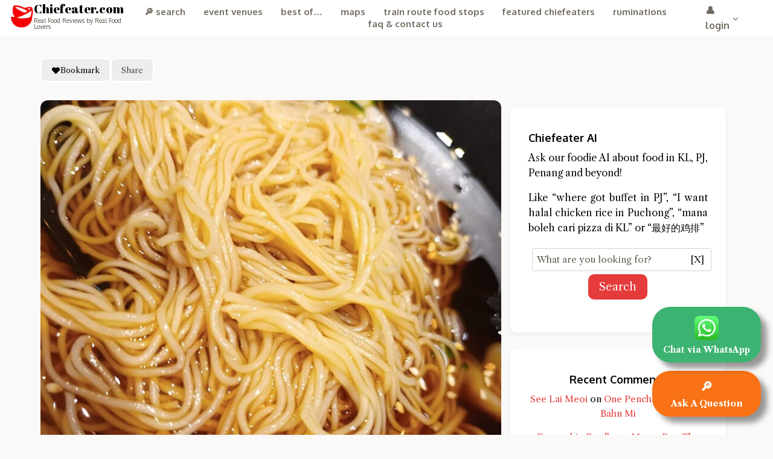

--- FILE ---
content_type: text/html; charset=UTF-8
request_url: https://chiefeater.com/chiefeaters/tastable-spot-restaurant-noodles/
body_size: 38109
content:
<!doctype html>
<html lang="en-US" class="no-js" itemtype="https://schema.org/Blog" itemscope>
<head>
	<meta charset="UTF-8">
	<meta name="viewport" content="width=device-width, initial-scale=1, minimum-scale=1">
	<meta name='robots' content='index, follow, max-image-preview:large, max-snippet:-1, max-video-preview:-1' />
	<style>img:is([sizes="auto" i], [sizes^="auto," i]) { contain-intrinsic-size: 3000px 1500px }</style>
	
	<!-- This site is optimized with the Yoast SEO plugin v26.6 - https://yoast.com/wordpress/plugins/seo/ -->
	<title>Tastable Spot Restaurant Noodles | Chiefeater.com</title>
	<meta name="description" content="Chiefeater Cyndi Chung was wondering what to eat when she spotted the Tastable Spot Restaurant at Dataran Cheras" />
	<link rel="canonical" href="https://chiefeater.com/chiefeaters/tastable-spot-restaurant-noodles/" />
	<meta property="og:locale" content="en_US" />
	<meta property="og:type" content="article" />
	<meta property="og:title" content="Tastable Spot Restaurant Noodles | Chiefeater.com" />
	<meta property="og:description" content="Chiefeater Cyndi Chung was wondering what to eat when she spotted the Tastable Spot Restaurant at Dataran Cheras" />
	<meta property="og:url" content="https://chiefeater.com/chiefeaters/tastable-spot-restaurant-noodles/" />
	<meta property="og:site_name" content="Chiefeater.com" />
	<meta property="article:modified_time" content="2025-11-14T07:59:51+00:00" />
	<meta property="og:image" content="https://chiefeater.com/wp-content/uploads/2023/11/tastable_spot_restaurant_nov2023_cyndichung_01.jpg" />
	<meta property="og:image:width" content="1536" />
	<meta property="og:image:height" content="2048" />
	<meta property="og:image:type" content="image/jpeg" />
	<meta name="twitter:card" content="summary_large_image" />
	<meta name="twitter:label1" content="Est. reading time" />
	<meta name="twitter:data1" content="1 minute" />
	<script type="application/ld+json" class="yoast-schema-graph">{"@context":"https://schema.org","@graph":[{"@type":"WebPage","@id":"https://chiefeater.com/chiefeaters/tastable-spot-restaurant-noodles/","url":"https://chiefeater.com/chiefeaters/tastable-spot-restaurant-noodles/","name":"Tastable Spot Restaurant Noodles | Chiefeater.com","isPartOf":{"@id":"https://chiefeater.com/#website"},"primaryImageOfPage":{"@id":"https://chiefeater.com/chiefeaters/tastable-spot-restaurant-noodles/#primaryimage"},"image":{"@id":"https://chiefeater.com/chiefeaters/tastable-spot-restaurant-noodles/#primaryimage"},"thumbnailUrl":"https://chiefeater.com/wp-content/uploads/2023/11/tastable_spot_restaurant_nov2023_cyndichung_01.jpg","datePublished":"2023-11-10T08:25:58+00:00","dateModified":"2025-11-14T07:59:51+00:00","description":"Chiefeater Cyndi Chung was wondering what to eat when she spotted the Tastable Spot Restaurant at Dataran Cheras","breadcrumb":{"@id":"https://chiefeater.com/chiefeaters/tastable-spot-restaurant-noodles/#breadcrumb"},"inLanguage":"en-US","potentialAction":[{"@type":"ReadAction","target":["https://chiefeater.com/chiefeaters/tastable-spot-restaurant-noodles/"]}]},{"@type":"ImageObject","inLanguage":"en-US","@id":"https://chiefeater.com/chiefeaters/tastable-spot-restaurant-noodles/#primaryimage","url":"https://chiefeater.com/wp-content/uploads/2023/11/tastable_spot_restaurant_nov2023_cyndichung_01.jpg","contentUrl":"https://chiefeater.com/wp-content/uploads/2023/11/tastable_spot_restaurant_nov2023_cyndichung_01.jpg","width":1536,"height":2048},{"@type":"BreadcrumbList","@id":"https://chiefeater.com/chiefeaters/tastable-spot-restaurant-noodles/#breadcrumb","itemListElement":[{"@type":"ListItem","position":1,"name":"Home","item":"https://chiefeater.com/"},{"@type":"ListItem","position":2,"name":"Tastable Spot Restaurant Noodles"}]},{"@type":"WebSite","@id":"https://chiefeater.com/#website","url":"https://chiefeater.com/","name":"Chiefeater.com","description":"Real Food Reviews by Real Food Lovers","publisher":{"@id":"https://chiefeater.com/#organization"},"potentialAction":[{"@type":"SearchAction","target":{"@type":"EntryPoint","urlTemplate":"https://chiefeater.com/?s={search_term_string}"},"query-input":{"@type":"PropertyValueSpecification","valueRequired":true,"valueName":"search_term_string"}}],"inLanguage":"en-US"},{"@type":"Organization","@id":"https://chiefeater.com/#organization","name":"MVX Multiverse Sdn. Bhd.","url":"https://chiefeater.com/","logo":{"@type":"ImageObject","inLanguage":"en-US","@id":"https://chiefeater.com/#/schema/logo/image/","url":"https://chiefeater.com/wp-content/uploads/2023/03/bowls-footer-logo.png","contentUrl":"https://chiefeater.com/wp-content/uploads/2023/03/bowls-footer-logo.png","width":300,"height":300,"caption":"MVX Multiverse Sdn. Bhd."},"image":{"@id":"https://chiefeater.com/#/schema/logo/image/"}}]}</script>
	<!-- / Yoast SEO plugin. -->


<link rel='dns-prefetch' href='//accounts.google.com' />
			<script>document.documentElement.classList.remove( 'no-js' );</script>
			
<link rel='stylesheet' id='wp-block-library-css' href='https://chiefeater.com/wp-includes/css/dist/block-library/style.min.css' media='all' />
<style id='classic-theme-styles-inline-css'>
/*! This file is auto-generated */
.wp-block-button__link{color:#fff;background-color:#32373c;border-radius:9999px;box-shadow:none;text-decoration:none;padding:calc(.667em + 2px) calc(1.333em + 2px);font-size:1.125em}.wp-block-file__button{background:#32373c;color:#fff;text-decoration:none}
</style>
<link rel='stylesheet' id='directorist-account-button-style-css' href='https://chiefeater.com/wp-content/plugins/directorist/blocks/build/account-button/style-index.css' media='all' />
<style id='directorist-search-modal-style-inline-css'>
.dspb-container,.dspb-container-fluid{width:100%;padding-right:var(--bs-gutter-x, 0.75rem);padding-left:var(--bs-gutter-x, 0.75rem);margin-right:auto;margin-left:auto}@media(min-width: 576px){.dspb-container,.dspb-container-sm{max-width:540px}}@media(min-width: 768px){.dspb-container,.dspb-container-md,.dspb-container-sm{max-width:720px}}@media(min-width: 992px){.dspb-container,.dspb-container-lg,.dspb-container-md,.dspb-container-sm{max-width:960px}}@media(min-width: 1200px){.dspb-container,.dspb-container-lg,.dspb-container-md,.dspb-container-sm,.dspb-container-xl{max-width:1140px}}@media(min-width: 1400px){.dspb-container,.dspb-container-lg,.dspb-container-md,.dspb-container-sm,.dspb-container-xl,.dspb-container-xxl{max-width:1320px}}.dspb-row{--bs-gutter-x: 1.5rem;--bs-gutter-y: 0;display:-webkit-box;display:-webkit-flex;display:-ms-flexbox;display:flex;-webkit-flex-wrap:wrap;-ms-flex-wrap:wrap;flex-wrap:wrap;margin-top:calc(var(--bs-gutter-y)*-1);margin-right:calc(var(--bs-gutter-x)*-0.5);margin-left:calc(var(--bs-gutter-x)*-0.5)}.dspb-row>*{width:100%}.directorist-search-popup-block{display:-webkit-inline-box;display:-webkit-inline-flex;display:-ms-inline-flexbox;display:inline-flex;-webkit-box-align:center;-webkit-align-items:center;-ms-flex-align:center;align-items:center}.directorist-search-popup-block__popup:not(.responsive-true){position:fixed;top:0;left:0;width:100%;height:auto;-webkit-transition:all .3s ease-in-out;transition:all .3s ease-in-out;-webkit-transform:translate(0, -50%) scaleY(0);transform:translate(0, -50%) scaleY(0);opacity:0;visibility:hidden;z-index:1031;background-color:var(--directorist-color-white);-webkit-box-shadow:0 5px 10px rgba(143,142,159,.1);box-shadow:0 5px 10px rgba(143,142,159,.1)}.directorist-search-popup-block__popup:not(.responsive-true).show{-webkit-transform:translate(0, 0) scaleY(1);transform:translate(0, 0) scaleY(1);opacity:1;visibility:visible}@media only screen and (max-width: 575px){.directorist-search-popup-block__popup.responsive-true .directorist-search-form-action__modal{display:none}}.directorist-search-popup-block__form{max-height:400px;overflow-y:auto;overflow-x:hidden;display:-webkit-box;display:-webkit-flex;display:-ms-flexbox;display:flex;padding:30px;margin-bottom:30px;scrollbar-width:thin;scrollbar-color:var(--directorist-color-border) var(--directorist-color-white)}@media only screen and (max-width: 767px){.directorist-search-popup-block__form{padding:30px 0 0}}@media only screen and (max-width: 575px){.directorist-search-popup-block__form{padding:30px 30px 0 6px}}.directorist-search-popup-block__form::-webkit-scrollbar{width:11px}.directorist-search-popup-block__form::-webkit-scrollbar-track{background:var(--directorist-color-white)}.directorist-search-popup-block__form::-webkit-scrollbar-thumb{background-color:var(--directorist-color-border);border-radius:6px;border:3px solid var(--directorist-color-white)}.directorist-search-popup-block__form-close{position:fixed;top:35px;right:50px;border:none;opacity:1;cursor:pointer;-webkit-transition:.3s ease-in-out;transition:.3s ease-in-out;z-index:99999;line-height:.8;display:-webkit-box;display:-webkit-flex;display:-ms-flexbox;display:flex;-webkit-box-align:center;-webkit-align-items:center;-ms-flex-align:center;align-items:center;-webkit-box-pack:center;-webkit-justify-content:center;-ms-flex-pack:center;justify-content:center;width:30px;height:30px;border-radius:50%;background-color:rgba(var(--directorist-color-danger-rgb), 0.15);-webkit-transition:.2s ease-in-out;transition:.2s ease-in-out}.directorist-search-popup-block__form-close .directorist-icon-mask:after{background-color:var(--directorist-color-danger)}@media only screen and (max-width: 767px){.directorist-search-popup-block__form-close{top:50px;right:15px}}@media only screen and (max-width: 575px){.directorist-search-popup-block__form-close{display:none}}.directorist-search-popup-block__overlay{position:fixed;top:0;left:0;width:100%;height:0;background-color:rgba(var(--directorist-color-dark-rgb), 0.2);-webkit-transition:.3s;transition:.3s;opacity:0;z-index:-1}.directorist-search-popup-block__overlay.show{height:100%;opacity:1;visibility:visible;z-index:1030;overflow-y:hidden}.directorist-search-popup-block-hidden{overflow:hidden}.directorist-search-popup-block__button{cursor:pointer;display:-webkit-inline-box;display:-webkit-inline-flex;display:-ms-inline-flexbox;display:inline-flex;-webkit-box-align:center;-webkit-align-items:center;-ms-flex-align:center;align-items:center;gap:6px}@media only screen and (max-width: 600px){.directorist-search-popup-block__button{width:40px;height:40px;-webkit-box-pack:center;-webkit-justify-content:center;-ms-flex-pack:center;justify-content:center;border:1px solid var(--directorist-color-border);border-radius:50%}.directorist-search-popup-block__button:hover .directorist-icon-mask:after{background-color:currentColor}}.directorist-search-popup-block__button .directorist-icon-mask:after{background-color:var(--directorist-color-gray)}.directorist-search-popup-block .directorist-search-contents{padding:65px 0 10px;width:100%}@media only screen and (max-width: 575px){.directorist-search-popup-block .directorist-search-contents{padding:0}}@media only screen and (min-width: 783.99px){.admin-bar .dspb-search__popup{top:32px}}@media only screen and (max-width: 782.99px){.admin-bar .dspb-search__popup{top:46px}}.wp-block-button__link{cursor:pointer;display:inline-block;text-align:center;word-break:break-word;-webkit-box-sizing:border-box;box-sizing:border-box}.wp-block-button__link.aligncenter{text-align:center}.wp-block-button__link.alignright{text-align:right}:where(.wp-block-button__link){-webkit-box-shadow:none;box-shadow:none;text-decoration:none;border-radius:9999px;padding:calc(.667em + 2px) calc(1.333em + 2px)}.wp-block-directorist-account-block-directorist-account-block[style*=text-decoration] .wp-block-button__link{text-decoration:inherit}.wp-block-directorist-account-block-directorist-account-block.has-custom-width{max-width:none}.wp-block-directorist-account-block-directorist-account-block.has-custom-width .wp-block-button__link{width:100%}.wp-block-directorist-account-block-directorist-account-block.has-custom-font-size .wp-block-button__link{font-size:inherit}.wp-block-directorist-account-block-directorist-account-block.wp-block-button__width-25{width:calc(25% - var(--wp--style--block-gap, 0.5em)*.75)}.wp-block-directorist-account-block-directorist-account-block.wp-block-button__width-50{width:calc(50% - var(--wp--style--block-gap, 0.5em)*.5)}.wp-block-directorist-account-block-directorist-account-block.wp-block-button__width-75{width:calc(75% - var(--wp--style--block-gap, 0.5em)*.25)}.wp-block-directorist-account-block-directorist-account-block.wp-block-button__width-100{width:100%;-webkit-flex-basis:100%;-ms-flex-preferred-size:100%;flex-basis:100%}.wp-block-directorist-account-block-directorist-account-block.is-style-squared,.wp-block-directorist-account-block-directorist-account-block__link.wp-block-directorist-account-block-directorist-account-block.is-style-squared{border-radius:0}.wp-block-directorist-account-block-directorist-account-block.no-border-radius,.wp-block-button__link.no-border-radius{border-radius:0 !important}:root :where(.wp-block-directorist-account-block-directorist-account-block.is-style-outline>.wp-block-button__link),:root :where(.wp-block-directorist-account-block-directorist-account-block .wp-block-button__link.is-style-outline){border:2px solid currentColor;padding:.667em 1.333em}:root :where(.wp-block-directorist-account-block-directorist-account-block.is-style-outline>.wp-block-button__link:not(.has-text-color)),:root :where(.wp-block-directorist-account-block-directorist-account-block .wp-block-button__link.is-style-outline:not(.has-text-color)){color:currentColor}:root :where(.wp-block-directorist-account-block-directorist-account-block.is-style-outline>.wp-block-button__link:not(.has-background)),:root :where(.wp-block-directorist-account-block-directorist-account-block .wp-block-button__link.is-style-outline:not(.has-background)){background-color:rgba(0,0,0,0);background-image:none}

</style>
<style id='google-login-login-button-style-inline-css'>
.wp_google_login{clear:both;margin:40px auto 0}.wp_google_login.hidden{display:none}.wp_google_login__divider{position:relative;text-align:center}.wp_google_login__divider:before{background-color:#e1e2e2;content:"";height:1px;left:0;position:absolute;top:8px;width:100%}.wp_google_login__divider span{background-color:#fff;color:#e1e2e2;font-size:14px;padding-left:8px;padding-right:8px;position:relative;text-transform:uppercase;z-index:2}.wp_google_login__button-container{margin-top:10px}.wp_google_login__button{background-color:#fff;border:solid #ccced0;border-radius:4px;border-width:1px 1px 2px;box-sizing:border-box;color:#3d4145;cursor:pointer;display:block;font-size:14px;font-weight:500;line-height:25px;margin:0;outline:0;overflow:hidden;padding:10px 15px;text-align:center;text-decoration:none;text-overflow:ellipsis;width:100%}.wp_google_login__button:hover{color:#3d4145}.wp_google_login__google-icon{background:url(/wp-content/plugins/login-with-google/assets/build/blocks/login-button/../images/google_light.e4cbcb9b.png) no-repeat 50%;background-size:contain;display:inline-block;height:25px;margin-right:10px;vertical-align:middle;width:25px}

</style>
<link rel='stylesheet' id='directorist-openstreet-map-leaflet-css' href='https://chiefeater.com/wp-content/plugins/directorist/assets/vendor-css/openstreet-map/leaflet.css' media='all' />
<link rel='stylesheet' id='directorist-openstreet-map-openstreet-css' href='https://chiefeater.com/wp-content/plugins/directorist/assets/vendor-css/openstreet-map/openstreet.css' media='all' />
<link rel='stylesheet' id='directorist-select2-style-css' href='https://chiefeater.com/wp-content/plugins/directorist/assets/vendor-css/select2.css' media='all' />
<link rel='stylesheet' id='directorist-ez-media-uploader-style-css' href='https://chiefeater.com/wp-content/plugins/directorist/assets/vendor-css/ez-media-uploader.css' media='all' />
<link rel='stylesheet' id='directorist-swiper-style-css' href='https://chiefeater.com/wp-content/plugins/directorist/assets/vendor-css/swiper.css' media='all' />
<link rel='stylesheet' id='directorist-sweetalert-style-css' href='https://chiefeater.com/wp-content/plugins/directorist/assets/vendor-css/sweetalert.css' media='all' />
<link rel='stylesheet' id='directorist-main-style-css' href='https://chiefeater.com/wp-content/plugins/directorist/assets/css/public-main.css' media='all' />
<style id='directorist-main-style-inline-css'>
:root{--directorist-color-primary:#444752;--directorist-color-primary-rgb:68,71,82;--directorist-color-secondary:#F2F3F5;--directorist-color-secondary-rgb:242,243,245;--directorist-color-dark:#000;--directorist-color-dark-rgb:0,0,0;--directorist-color-success:#28A800;--directorist-color-success-rgb:40,168,0;--directorist-color-info:#2c99ff;--directorist-color-info-rgb:44,153,255;--directorist-color-warning:#f28100;--directorist-color-warning-rgb:242,129,0;--directorist-color-danger:#f80718;--directorist-color-danger-rgb:248,7,24;--directorist-color-white:#fff;--directorist-color-white-rgb:255,255,255;--directorist-color-body:#404040;--directorist-color-gray:#bcbcbc;--directorist-color-gray-rgb:188,188,188;--directorist-color-gray-hover:#BCBCBC;--directorist-color-light:#ededed;--directorist-color-light-hover:#fff;--directorist-color-light-gray:#808080;--directorist-color-light-gray-rgb:237,237,237;--directorist-color-deep-gray:#808080;--directorist-color-bg-gray:#f4f4f4;--directorist-color-bg-light-gray:#F4F5F6;--directorist-color-bg-light:#EDEDED;--directorist-color-placeholder:#6c757d;--directorist-color-overlay:rgba(var(--directorist-color-dark-rgb),.5);--directorist-color-overlay-normal:rgba(var(--directorist-color-dark-rgb),.2);--directorist-color-border:#e9e9e9;--directorist-color-border-light:#f5f5f5;--directorist-color-border-gray:#d9d9d9;--directorist-box-shadow:0 4px 6px rgba(0,0,0,.04);--directorist-box-shadow-sm:0 2px 5px rgba(0,0,0,.05);--directorist-color-open-badge:#32cc6f;--directorist-color-closed-badge:#e23636;--directorist-color-featured-badge:#fa8b0c;--directorist-color-popular-badge:#5419f5;--directorist-color-new-badge:#001dad;--directorist-color-marker-shape:#444752;--directorist-color-marker-icon:#fff;--directorist-color-marker-shape-rgb:68,71,82;--directorist-fw-regular:400;--directorist-fw-medium:500;--directorist-fw-semiBold:600;--directorist-fw-bold:700;--directorist-border-radius-xs:8px;--directorist-border-radius-sm:10px;--directorist-border-radius-md:12px;--directorist-border-radius-lg:16px;--directorist-color-btn:var(--directorist-color-primary);--directorist-color-btn-hover:rgba(var(--directorist-color-primary-rgb),.80);--directorist-color-btn-border:var(--directorist-color-primary);--directorist-color-btn-primary:#fff;--directorist-color-btn-primary-rgb:68,71,82;--directorist-color-btn-primary-bg:#444752;--directorist-color-btn-primary-border:#444752;--directorist-color-btn-secondary:#404040;--directorist-color-btn-secondary-rgb:242,243,245;--directorist-color-btn-secondary-bg:#f2f3f5;--directorist-color-btn-secondary-border:#f2f3f5;--directorist-color-star:var(--directorist-color-warning);--gallery-crop-width:800px;--gallery-crop-height:800px}.pricing .price_action .price_action--btn,#directorist.atbd_wrapper .btn-primary,.default-ad-search .submit_btn .btn-default,.atbd_content_active #directorist.atbd_wrapper.dashboard_area .user_pro_img_area .user_img .choose_btn #upload_pro_pic,#directorist.atbd_wrapper .at-modal .at-modal-close,.atbdp_login_form_shortcode #loginform p input[type=submit],.atbd_manage_fees_wrapper .table tr .action p .btn-block,#directorist.atbd_wrapper #atbdp-checkout-form #atbdp_checkout_submit_btn,#directorist.atbd_wrapper .ezmu__btn,.default-ad-search .submit_btn .btn-primary,.directorist-content-active .widget.atbd_widget .directorist .btn,.directorist-btn.directorist-btn-dark,.atbd-add-payment-method form .atbd-save-card,#bhCopyTime,#bhAddNew,.directorist-content-active .widget.atbd_widget .atbd_author_info_widget .btn{color:var(--directorist-color-white)}.pricing .price_action .price_action--btn:hover,#directorist.atbd_wrapper .btn-primary:hover,.default-ad-search .submit_btn .btn-default:hover,.atbd_content_active #directorist.atbd_wrapper.dashboard_area .user_pro_img_area .user_img .choose_btn #upload_pro_pic:hover,#directorist.atbd_wrapper .at-modal .at-modal-close:hover,.atbdp_login_form_shortcode #loginform p input[type=submit]:hover,.atbd_manage_fees_wrapper .table tr .action p .btn-block:hover,#directorist.atbd_wrapper #atbdp-checkout-form #atbdp_checkout_submit_btn:hover,#directorist.atbd_wrapper .ezmu__btn:hover,.default-ad-search .submit_btn .btn-primary:hover,.directorist-content-active .widget.atbd_widget .directorist .btn:hover,.directorist-btn.directorist-btn-dark:hover,.atbd-add-payment-method form .atbd-save-card:hover,#bhCopyTime:hover,#bhAddNew:hover,.bdb-select-hours .bdb-remove:hover,.directorist-content-active .widget.atbd_widget .atbd_author_info_widget .btn:hover{color:var(--directorist-color-white)}.pricing .price_action .price_action--btn,#directorist.atbd_wrapper .btn-primary,.default-ad-search .submit_btn .btn-default,.atbd_content_active #directorist.atbd_wrapper.dashboard_area .user_pro_img_area .user_img .choose_btn #upload_pro_pic,#directorist.atbd_wrapper .at-modal .at-modal-close,.atbdp_login_form_shortcode #loginform p input[type=submit],.atbd_manage_fees_wrapper .table tr .action p .btn-block,#directorist.atbd_wrapper .ezmu__btn,.default-ad-search .submit_btn .btn-primary .directorist-content-active .widget.atbd_widget .directorist .btn,.directorist-btn.directorist-btn-dark,.atbd-add-payment-method form .atbd-save-card,#bhCopyTime,#bhAddNew,.bdb-select-hours .bdb-remove,.directorist-content-active .widget.atbd_widget .atbd_author_info_widget .btn{background:var(--directorist-color-btn-primary-bg)}.pricing .price_action .price_action--btn:hover,#directorist.atbd_wrapper .btn-primary:hover,#directorist.atbd_wrapper .at-modal .at-modal-close:hover,.default-ad-search .submit_btn .btn-default:hover,.atbd_content_active #directorist.atbd_wrapper.dashboard_area .user_pro_img_area .user_img .choose_btn #upload_pro_pic:hover,.atbdp_login_form_shortcode #loginform p input[type=submit]:hover,#directorist.atbd_wrapper .ezmu__btn:hover,.default-ad-search .submit_btn .btn-primary:hover,.directorist-content-active .widget.atbd_widget .directorist .btn:hover,.directorist-btn.directorist-btn-dark:hover,.atbd-add-payment-method form .atbd-save-card:hover,#bhCopyTime:hover,#bhAddNew:hover,.bdb-select-hours .bdb-remove:hover,.directorist-content-active .widget.atbd_widget .atbd_author_info_widget .btn:hover{background:var(--directorist-color-btn-hover)}#directorist.atbd_wrapper .btn-primary,.default-ad-search .submit_btn .btn-default,.atbdp_login_form_shortcode #loginform p input[type=submit],.default-ad-search .submit_btn .btn-primary,.directorist-content-active .widget.atbd_widget .directorist .btn,.atbd-add-payment-method form .atbd-save-card,.directorist-content-active .widget.atbd_widget .atbd_author_info_widget .btn{border-color:var(--directorist-color-btn-border)}#directorist.atbd_wrapper .btn-primary:hover,.default-ad-search .submit_btn .btn-default:hover,.atbdp_login_form_shortcode #loginform p input[type=submit]:hover,.default-ad-search .submit_btn .btn-primary:hover,.directorist-content-active .widget.atbd_widget .directorist .btn:hover,.atbd-add-payment-method form .atbd-save-card:hover,.directorist-content-active .widget.atbd_widget .atbd_author_info_widget .btn:hover{border-color:var(--directorist-color-primary)}.ads-advanced .price-frequency .pf-btn input:checked+span,.atbdpr-range .ui-slider-horizontal .ui-slider-range,.custom-control .custom-control-input:checked~.check--select,#directorist.atbd_wrapper .pagination .nav-links .current,.atbd_director_social_wrap a,.widget.atbd_widget[id^=bd] .atbd_author_info_widget .directorist-author-social li a,.widget.atbd_widget[id^=dcl] .atbd_author_info_widget .directorist-author-social li a,.atbd_content_active #directorist.atbd_wrapper .widget.atbd_widget .atbdp.atbdp-widget-tags ul li a:hover{background:var(--directorist-color-primary)!important}.ads-advanced .price-frequency .pf-btn input:checked+span,.directorist-content-active .directorist-type-nav__list .directorist-type-nav__list__current .directorist-type-nav__link,.atbdpr-range .ui-slider-horizontal .ui-slider-handle,.custom-control .custom-control-input:checked~.check--select,.custom-control .custom-control-input:checked~.radio--select,#atpp-plan-change-modal .atm-contents-inner .dcl_pricing_plan input:checked+label:before,#dwpp-plan-renew-modal .atm-contents-inner .dcl_pricing_plan input:checked+label:before{border-color:var(--directorist-color-primary)}.atbd_map_shape{background:var(--directorist-color-marker-shape)!important}.map-icon-label i,.atbd_map_shape>span{color:var(--directorist-color-marker-icon)!important}
:root{--directorist-color-primary:#444752;--directorist-color-primary-rgb:68,71,82;--directorist-color-secondary:#F2F3F5;--directorist-color-secondary-rgb:242,243,245;--directorist-color-dark:#000;--directorist-color-dark-rgb:0,0,0;--directorist-color-success:#28A800;--directorist-color-success-rgb:40,168,0;--directorist-color-info:#2c99ff;--directorist-color-info-rgb:44,153,255;--directorist-color-warning:#f28100;--directorist-color-warning-rgb:242,129,0;--directorist-color-danger:#f80718;--directorist-color-danger-rgb:248,7,24;--directorist-color-white:#fff;--directorist-color-white-rgb:255,255,255;--directorist-color-body:#404040;--directorist-color-gray:#bcbcbc;--directorist-color-gray-rgb:188,188,188;--directorist-color-gray-hover:#BCBCBC;--directorist-color-light:#ededed;--directorist-color-light-hover:#fff;--directorist-color-light-gray:#808080;--directorist-color-light-gray-rgb:237,237,237;--directorist-color-deep-gray:#808080;--directorist-color-bg-gray:#f4f4f4;--directorist-color-bg-light-gray:#F4F5F6;--directorist-color-bg-light:#EDEDED;--directorist-color-placeholder:#6c757d;--directorist-color-overlay:rgba(var(--directorist-color-dark-rgb),.5);--directorist-color-overlay-normal:rgba(var(--directorist-color-dark-rgb),.2);--directorist-color-border:#e9e9e9;--directorist-color-border-light:#f5f5f5;--directorist-color-border-gray:#d9d9d9;--directorist-box-shadow:0 4px 6px rgba(0,0,0,.04);--directorist-box-shadow-sm:0 2px 5px rgba(0,0,0,.05);--directorist-color-open-badge:#32cc6f;--directorist-color-closed-badge:#e23636;--directorist-color-featured-badge:#fa8b0c;--directorist-color-popular-badge:#5419f5;--directorist-color-new-badge:#001dad;--directorist-color-marker-shape:#444752;--directorist-color-marker-icon:#fff;--directorist-color-marker-shape-rgb:68,71,82;--directorist-fw-regular:400;--directorist-fw-medium:500;--directorist-fw-semiBold:600;--directorist-fw-bold:700;--directorist-border-radius-xs:8px;--directorist-border-radius-sm:10px;--directorist-border-radius-md:12px;--directorist-border-radius-lg:16px;--directorist-color-btn:var(--directorist-color-primary);--directorist-color-btn-hover:rgba(var(--directorist-color-primary-rgb),.80);--directorist-color-btn-border:var(--directorist-color-primary);--directorist-color-btn-primary:#fff;--directorist-color-btn-primary-rgb:68,71,82;--directorist-color-btn-primary-bg:#444752;--directorist-color-btn-primary-border:#444752;--directorist-color-btn-secondary:#404040;--directorist-color-btn-secondary-rgb:242,243,245;--directorist-color-btn-secondary-bg:#f2f3f5;--directorist-color-btn-secondary-border:#f2f3f5;--directorist-color-star:var(--directorist-color-warning);--gallery-crop-width:800px;--gallery-crop-height:800px}.pricing .price_action .price_action--btn,#directorist.atbd_wrapper .btn-primary,.default-ad-search .submit_btn .btn-default,.atbd_content_active #directorist.atbd_wrapper.dashboard_area .user_pro_img_area .user_img .choose_btn #upload_pro_pic,#directorist.atbd_wrapper .at-modal .at-modal-close,.atbdp_login_form_shortcode #loginform p input[type=submit],.atbd_manage_fees_wrapper .table tr .action p .btn-block,#directorist.atbd_wrapper #atbdp-checkout-form #atbdp_checkout_submit_btn,#directorist.atbd_wrapper .ezmu__btn,.default-ad-search .submit_btn .btn-primary,.directorist-content-active .widget.atbd_widget .directorist .btn,.directorist-btn.directorist-btn-dark,.atbd-add-payment-method form .atbd-save-card,#bhCopyTime,#bhAddNew,.directorist-content-active .widget.atbd_widget .atbd_author_info_widget .btn{color:var(--directorist-color-white)}.pricing .price_action .price_action--btn:hover,#directorist.atbd_wrapper .btn-primary:hover,.default-ad-search .submit_btn .btn-default:hover,.atbd_content_active #directorist.atbd_wrapper.dashboard_area .user_pro_img_area .user_img .choose_btn #upload_pro_pic:hover,#directorist.atbd_wrapper .at-modal .at-modal-close:hover,.atbdp_login_form_shortcode #loginform p input[type=submit]:hover,.atbd_manage_fees_wrapper .table tr .action p .btn-block:hover,#directorist.atbd_wrapper #atbdp-checkout-form #atbdp_checkout_submit_btn:hover,#directorist.atbd_wrapper .ezmu__btn:hover,.default-ad-search .submit_btn .btn-primary:hover,.directorist-content-active .widget.atbd_widget .directorist .btn:hover,.directorist-btn.directorist-btn-dark:hover,.atbd-add-payment-method form .atbd-save-card:hover,#bhCopyTime:hover,#bhAddNew:hover,.bdb-select-hours .bdb-remove:hover,.directorist-content-active .widget.atbd_widget .atbd_author_info_widget .btn:hover{color:var(--directorist-color-white)}.pricing .price_action .price_action--btn,#directorist.atbd_wrapper .btn-primary,.default-ad-search .submit_btn .btn-default,.atbd_content_active #directorist.atbd_wrapper.dashboard_area .user_pro_img_area .user_img .choose_btn #upload_pro_pic,#directorist.atbd_wrapper .at-modal .at-modal-close,.atbdp_login_form_shortcode #loginform p input[type=submit],.atbd_manage_fees_wrapper .table tr .action p .btn-block,#directorist.atbd_wrapper .ezmu__btn,.default-ad-search .submit_btn .btn-primary .directorist-content-active .widget.atbd_widget .directorist .btn,.directorist-btn.directorist-btn-dark,.atbd-add-payment-method form .atbd-save-card,#bhCopyTime,#bhAddNew,.bdb-select-hours .bdb-remove,.directorist-content-active .widget.atbd_widget .atbd_author_info_widget .btn{background:var(--directorist-color-btn-primary-bg)}.pricing .price_action .price_action--btn:hover,#directorist.atbd_wrapper .btn-primary:hover,#directorist.atbd_wrapper .at-modal .at-modal-close:hover,.default-ad-search .submit_btn .btn-default:hover,.atbd_content_active #directorist.atbd_wrapper.dashboard_area .user_pro_img_area .user_img .choose_btn #upload_pro_pic:hover,.atbdp_login_form_shortcode #loginform p input[type=submit]:hover,#directorist.atbd_wrapper .ezmu__btn:hover,.default-ad-search .submit_btn .btn-primary:hover,.directorist-content-active .widget.atbd_widget .directorist .btn:hover,.directorist-btn.directorist-btn-dark:hover,.atbd-add-payment-method form .atbd-save-card:hover,#bhCopyTime:hover,#bhAddNew:hover,.bdb-select-hours .bdb-remove:hover,.directorist-content-active .widget.atbd_widget .atbd_author_info_widget .btn:hover{background:var(--directorist-color-btn-hover)}#directorist.atbd_wrapper .btn-primary,.default-ad-search .submit_btn .btn-default,.atbdp_login_form_shortcode #loginform p input[type=submit],.default-ad-search .submit_btn .btn-primary,.directorist-content-active .widget.atbd_widget .directorist .btn,.atbd-add-payment-method form .atbd-save-card,.directorist-content-active .widget.atbd_widget .atbd_author_info_widget .btn{border-color:var(--directorist-color-btn-border)}#directorist.atbd_wrapper .btn-primary:hover,.default-ad-search .submit_btn .btn-default:hover,.atbdp_login_form_shortcode #loginform p input[type=submit]:hover,.default-ad-search .submit_btn .btn-primary:hover,.directorist-content-active .widget.atbd_widget .directorist .btn:hover,.atbd-add-payment-method form .atbd-save-card:hover,.directorist-content-active .widget.atbd_widget .atbd_author_info_widget .btn:hover{border-color:var(--directorist-color-primary)}.ads-advanced .price-frequency .pf-btn input:checked+span,.atbdpr-range .ui-slider-horizontal .ui-slider-range,.custom-control .custom-control-input:checked~.check--select,#directorist.atbd_wrapper .pagination .nav-links .current,.atbd_director_social_wrap a,.widget.atbd_widget[id^=bd] .atbd_author_info_widget .directorist-author-social li a,.widget.atbd_widget[id^=dcl] .atbd_author_info_widget .directorist-author-social li a,.atbd_content_active #directorist.atbd_wrapper .widget.atbd_widget .atbdp.atbdp-widget-tags ul li a:hover{background:var(--directorist-color-primary)!important}.ads-advanced .price-frequency .pf-btn input:checked+span,.directorist-content-active .directorist-type-nav__list .directorist-type-nav__list__current .directorist-type-nav__link,.atbdpr-range .ui-slider-horizontal .ui-slider-handle,.custom-control .custom-control-input:checked~.check--select,.custom-control .custom-control-input:checked~.radio--select,#atpp-plan-change-modal .atm-contents-inner .dcl_pricing_plan input:checked+label:before,#dwpp-plan-renew-modal .atm-contents-inner .dcl_pricing_plan input:checked+label:before{border-color:var(--directorist-color-primary)}.atbd_map_shape{background:var(--directorist-color-marker-shape)!important}.map-icon-label i,.atbd_map_shape>span{color:var(--directorist-color-marker-icon)!important}
</style>
<link rel='stylesheet' id='directorist-blocks-common-css' href='https://chiefeater.com/wp-content/plugins/directorist/blocks/assets/index.css' media='all' />
<style id='global-styles-inline-css'>
:root{--wp--preset--aspect-ratio--square: 1;--wp--preset--aspect-ratio--4-3: 4/3;--wp--preset--aspect-ratio--3-4: 3/4;--wp--preset--aspect-ratio--3-2: 3/2;--wp--preset--aspect-ratio--2-3: 2/3;--wp--preset--aspect-ratio--16-9: 16/9;--wp--preset--aspect-ratio--9-16: 9/16;--wp--preset--color--black: #000000;--wp--preset--color--cyan-bluish-gray: #abb8c3;--wp--preset--color--white: #ffffff;--wp--preset--color--pale-pink: #f78da7;--wp--preset--color--vivid-red: #cf2e2e;--wp--preset--color--luminous-vivid-orange: #ff6900;--wp--preset--color--luminous-vivid-amber: #fcb900;--wp--preset--color--light-green-cyan: #7bdcb5;--wp--preset--color--vivid-green-cyan: #00d084;--wp--preset--color--pale-cyan-blue: #8ed1fc;--wp--preset--color--vivid-cyan-blue: #0693e3;--wp--preset--color--vivid-purple: #9b51e0;--wp--preset--color--theme-palette-1: var(--global-palette1);--wp--preset--color--theme-palette-2: var(--global-palette2);--wp--preset--color--theme-palette-3: var(--global-palette3);--wp--preset--color--theme-palette-4: var(--global-palette4);--wp--preset--color--theme-palette-5: var(--global-palette5);--wp--preset--color--theme-palette-6: var(--global-palette6);--wp--preset--color--theme-palette-7: var(--global-palette7);--wp--preset--color--theme-palette-8: var(--global-palette8);--wp--preset--color--theme-palette-9: var(--global-palette9);--wp--preset--gradient--vivid-cyan-blue-to-vivid-purple: linear-gradient(135deg,rgba(6,147,227,1) 0%,rgb(155,81,224) 100%);--wp--preset--gradient--light-green-cyan-to-vivid-green-cyan: linear-gradient(135deg,rgb(122,220,180) 0%,rgb(0,208,130) 100%);--wp--preset--gradient--luminous-vivid-amber-to-luminous-vivid-orange: linear-gradient(135deg,rgba(252,185,0,1) 0%,rgba(255,105,0,1) 100%);--wp--preset--gradient--luminous-vivid-orange-to-vivid-red: linear-gradient(135deg,rgba(255,105,0,1) 0%,rgb(207,46,46) 100%);--wp--preset--gradient--very-light-gray-to-cyan-bluish-gray: linear-gradient(135deg,rgb(238,238,238) 0%,rgb(169,184,195) 100%);--wp--preset--gradient--cool-to-warm-spectrum: linear-gradient(135deg,rgb(74,234,220) 0%,rgb(151,120,209) 20%,rgb(207,42,186) 40%,rgb(238,44,130) 60%,rgb(251,105,98) 80%,rgb(254,248,76) 100%);--wp--preset--gradient--blush-light-purple: linear-gradient(135deg,rgb(255,206,236) 0%,rgb(152,150,240) 100%);--wp--preset--gradient--blush-bordeaux: linear-gradient(135deg,rgb(254,205,165) 0%,rgb(254,45,45) 50%,rgb(107,0,62) 100%);--wp--preset--gradient--luminous-dusk: linear-gradient(135deg,rgb(255,203,112) 0%,rgb(199,81,192) 50%,rgb(65,88,208) 100%);--wp--preset--gradient--pale-ocean: linear-gradient(135deg,rgb(255,245,203) 0%,rgb(182,227,212) 50%,rgb(51,167,181) 100%);--wp--preset--gradient--electric-grass: linear-gradient(135deg,rgb(202,248,128) 0%,rgb(113,206,126) 100%);--wp--preset--gradient--midnight: linear-gradient(135deg,rgb(2,3,129) 0%,rgb(40,116,252) 100%);--wp--preset--font-size--small: var(--global-font-size-small);--wp--preset--font-size--medium: var(--global-font-size-medium);--wp--preset--font-size--large: var(--global-font-size-large);--wp--preset--font-size--x-large: 42px;--wp--preset--font-size--larger: var(--global-font-size-larger);--wp--preset--font-size--xxlarge: var(--global-font-size-xxlarge);--wp--preset--spacing--20: 0.44rem;--wp--preset--spacing--30: 0.67rem;--wp--preset--spacing--40: 1rem;--wp--preset--spacing--50: 1.5rem;--wp--preset--spacing--60: 2.25rem;--wp--preset--spacing--70: 3.38rem;--wp--preset--spacing--80: 5.06rem;--wp--preset--shadow--natural: 6px 6px 9px rgba(0, 0, 0, 0.2);--wp--preset--shadow--deep: 12px 12px 50px rgba(0, 0, 0, 0.4);--wp--preset--shadow--sharp: 6px 6px 0px rgba(0, 0, 0, 0.2);--wp--preset--shadow--outlined: 6px 6px 0px -3px rgba(255, 255, 255, 1), 6px 6px rgba(0, 0, 0, 1);--wp--preset--shadow--crisp: 6px 6px 0px rgba(0, 0, 0, 1);}:where(.is-layout-flex){gap: 0.5em;}:where(.is-layout-grid){gap: 0.5em;}body .is-layout-flex{display: flex;}.is-layout-flex{flex-wrap: wrap;align-items: center;}.is-layout-flex > :is(*, div){margin: 0;}body .is-layout-grid{display: grid;}.is-layout-grid > :is(*, div){margin: 0;}:where(.wp-block-columns.is-layout-flex){gap: 2em;}:where(.wp-block-columns.is-layout-grid){gap: 2em;}:where(.wp-block-post-template.is-layout-flex){gap: 1.25em;}:where(.wp-block-post-template.is-layout-grid){gap: 1.25em;}.has-black-color{color: var(--wp--preset--color--black) !important;}.has-cyan-bluish-gray-color{color: var(--wp--preset--color--cyan-bluish-gray) !important;}.has-white-color{color: var(--wp--preset--color--white) !important;}.has-pale-pink-color{color: var(--wp--preset--color--pale-pink) !important;}.has-vivid-red-color{color: var(--wp--preset--color--vivid-red) !important;}.has-luminous-vivid-orange-color{color: var(--wp--preset--color--luminous-vivid-orange) !important;}.has-luminous-vivid-amber-color{color: var(--wp--preset--color--luminous-vivid-amber) !important;}.has-light-green-cyan-color{color: var(--wp--preset--color--light-green-cyan) !important;}.has-vivid-green-cyan-color{color: var(--wp--preset--color--vivid-green-cyan) !important;}.has-pale-cyan-blue-color{color: var(--wp--preset--color--pale-cyan-blue) !important;}.has-vivid-cyan-blue-color{color: var(--wp--preset--color--vivid-cyan-blue) !important;}.has-vivid-purple-color{color: var(--wp--preset--color--vivid-purple) !important;}.has-black-background-color{background-color: var(--wp--preset--color--black) !important;}.has-cyan-bluish-gray-background-color{background-color: var(--wp--preset--color--cyan-bluish-gray) !important;}.has-white-background-color{background-color: var(--wp--preset--color--white) !important;}.has-pale-pink-background-color{background-color: var(--wp--preset--color--pale-pink) !important;}.has-vivid-red-background-color{background-color: var(--wp--preset--color--vivid-red) !important;}.has-luminous-vivid-orange-background-color{background-color: var(--wp--preset--color--luminous-vivid-orange) !important;}.has-luminous-vivid-amber-background-color{background-color: var(--wp--preset--color--luminous-vivid-amber) !important;}.has-light-green-cyan-background-color{background-color: var(--wp--preset--color--light-green-cyan) !important;}.has-vivid-green-cyan-background-color{background-color: var(--wp--preset--color--vivid-green-cyan) !important;}.has-pale-cyan-blue-background-color{background-color: var(--wp--preset--color--pale-cyan-blue) !important;}.has-vivid-cyan-blue-background-color{background-color: var(--wp--preset--color--vivid-cyan-blue) !important;}.has-vivid-purple-background-color{background-color: var(--wp--preset--color--vivid-purple) !important;}.has-black-border-color{border-color: var(--wp--preset--color--black) !important;}.has-cyan-bluish-gray-border-color{border-color: var(--wp--preset--color--cyan-bluish-gray) !important;}.has-white-border-color{border-color: var(--wp--preset--color--white) !important;}.has-pale-pink-border-color{border-color: var(--wp--preset--color--pale-pink) !important;}.has-vivid-red-border-color{border-color: var(--wp--preset--color--vivid-red) !important;}.has-luminous-vivid-orange-border-color{border-color: var(--wp--preset--color--luminous-vivid-orange) !important;}.has-luminous-vivid-amber-border-color{border-color: var(--wp--preset--color--luminous-vivid-amber) !important;}.has-light-green-cyan-border-color{border-color: var(--wp--preset--color--light-green-cyan) !important;}.has-vivid-green-cyan-border-color{border-color: var(--wp--preset--color--vivid-green-cyan) !important;}.has-pale-cyan-blue-border-color{border-color: var(--wp--preset--color--pale-cyan-blue) !important;}.has-vivid-cyan-blue-border-color{border-color: var(--wp--preset--color--vivid-cyan-blue) !important;}.has-vivid-purple-border-color{border-color: var(--wp--preset--color--vivid-purple) !important;}.has-vivid-cyan-blue-to-vivid-purple-gradient-background{background: var(--wp--preset--gradient--vivid-cyan-blue-to-vivid-purple) !important;}.has-light-green-cyan-to-vivid-green-cyan-gradient-background{background: var(--wp--preset--gradient--light-green-cyan-to-vivid-green-cyan) !important;}.has-luminous-vivid-amber-to-luminous-vivid-orange-gradient-background{background: var(--wp--preset--gradient--luminous-vivid-amber-to-luminous-vivid-orange) !important;}.has-luminous-vivid-orange-to-vivid-red-gradient-background{background: var(--wp--preset--gradient--luminous-vivid-orange-to-vivid-red) !important;}.has-very-light-gray-to-cyan-bluish-gray-gradient-background{background: var(--wp--preset--gradient--very-light-gray-to-cyan-bluish-gray) !important;}.has-cool-to-warm-spectrum-gradient-background{background: var(--wp--preset--gradient--cool-to-warm-spectrum) !important;}.has-blush-light-purple-gradient-background{background: var(--wp--preset--gradient--blush-light-purple) !important;}.has-blush-bordeaux-gradient-background{background: var(--wp--preset--gradient--blush-bordeaux) !important;}.has-luminous-dusk-gradient-background{background: var(--wp--preset--gradient--luminous-dusk) !important;}.has-pale-ocean-gradient-background{background: var(--wp--preset--gradient--pale-ocean) !important;}.has-electric-grass-gradient-background{background: var(--wp--preset--gradient--electric-grass) !important;}.has-midnight-gradient-background{background: var(--wp--preset--gradient--midnight) !important;}.has-small-font-size{font-size: var(--wp--preset--font-size--small) !important;}.has-medium-font-size{font-size: var(--wp--preset--font-size--medium) !important;}.has-large-font-size{font-size: var(--wp--preset--font-size--large) !important;}.has-x-large-font-size{font-size: var(--wp--preset--font-size--x-large) !important;}
:where(.wp-block-post-template.is-layout-flex){gap: 1.25em;}:where(.wp-block-post-template.is-layout-grid){gap: 1.25em;}
:where(.wp-block-columns.is-layout-flex){gap: 2em;}:where(.wp-block-columns.is-layout-grid){gap: 2em;}
:root :where(.wp-block-pullquote){font-size: 1.5em;line-height: 1.6;}
</style>
<link rel='stylesheet' id='plugin-style-css' href='https://chiefeater.com/wp-content/plugins/mvx-ai/images/spinner-64px.gif?ver=6.8.3' media='all' />
<link rel='stylesheet' id='kadence-global-css' href='https://chiefeater.com/wp-content/themes/kadence/assets/css/global.min.css' media='all' />
<style id='kadence-global-inline-css'>
/* Kadence Base CSS */
:root{--global-palette1:#e53b3b;--global-palette2:#fb8c37;--global-palette3:#040404;--global-palette4:#423d33;--global-palette5:#504a40;--global-palette6:#625d52;--global-palette7:#e8e6e1;--global-palette8:#faf9f7;--global-palette9:#ffffff;--global-palette9rgb:255, 255, 255;--global-palette-highlight:var(--global-palette1);--global-palette-highlight-alt:var(--global-palette2);--global-palette-highlight-alt2:var(--global-palette9);--global-palette-btn-bg:var(--global-palette1);--global-palette-btn-bg-hover:var(--global-palette2);--global-palette-btn:var(--global-palette9);--global-palette-btn-hover:var(--global-palette9);--global-body-font-family:'Libre Caslon Text', serif;--global-heading-font-family:Oxygen, sans-serif;--global-primary-nav-font-family:Oxygen, sans-serif;--global-fallback-font:sans-serif;--global-display-fallback-font:sans-serif;--global-content-width:1290px;--global-content-wide-width:calc(1290px + 230px);--global-content-narrow-width:842px;--global-content-edge-padding:1rem;--global-content-boxed-padding:1rem;--global-calc-content-width:calc(1290px - var(--global-content-edge-padding) - var(--global-content-edge-padding) );--wp--style--global--content-size:var(--global-calc-content-width);}.wp-site-blocks{--global-vw:calc( 100vw - ( 0.5 * var(--scrollbar-offset)));}:root body.kadence-elementor-colors{--e-global-color-kadence1:var(--global-palette1);--e-global-color-kadence2:var(--global-palette2);--e-global-color-kadence3:var(--global-palette3);--e-global-color-kadence4:var(--global-palette4);--e-global-color-kadence5:var(--global-palette5);--e-global-color-kadence6:var(--global-palette6);--e-global-color-kadence7:var(--global-palette7);--e-global-color-kadence8:var(--global-palette8);--e-global-color-kadence9:var(--global-palette9);}body{background:var(--global-palette8);}body, input, select, optgroup, textarea{font-style:normal;font-weight:normal;font-size:15px;line-height:1.6;font-family:var(--global-body-font-family);color:var(--global-palette3);}.content-bg, body.content-style-unboxed .site{background:#f7f4eb;}@media all and (max-width: 767px){body{font-size:14px;}}h1,h2,h3,h4,h5,h6{font-family:var(--global-heading-font-family);}h1{font-style:normal;font-weight:400;font-size:28px;line-height:1.5;color:var(--global-palette3);}h2{font-style:normal;font-weight:700;font-size:24px;line-height:1.5;color:var(--global-palette3);}h3{font-style:normal;font-weight:700;font-size:22px;line-height:1.5;color:var(--global-palette3);}h4{font-weight:700;font-size:22px;line-height:1.5;color:var(--global-palette4);}h5{font-style:normal;font-weight:700;font-size:18px;line-height:2.4em;color:var(--global-palette3);}h6{font-style:normal;font-weight:700;font-size:17px;line-height:2.2;color:var(--global-palette6);}@media all and (max-width: 1024px){h3{font-size:20px;}}@media all and (max-width: 767px){h2{font-size:20px;}h3{font-size:18px;}h5{font-size:16px;}}.entry-hero .kadence-breadcrumbs{max-width:1290px;}.site-container, .site-header-row-layout-contained, .site-footer-row-layout-contained, .entry-hero-layout-contained, .comments-area, .alignfull > .wp-block-cover__inner-container, .alignwide > .wp-block-cover__inner-container{max-width:var(--global-content-width);}.content-width-narrow .content-container.site-container, .content-width-narrow .hero-container.site-container{max-width:var(--global-content-narrow-width);}@media all and (min-width: 1520px){.wp-site-blocks .content-container  .alignwide{margin-left:-115px;margin-right:-115px;width:unset;max-width:unset;}}@media all and (min-width: 1102px){.content-width-narrow .wp-site-blocks .content-container .alignwide{margin-left:-130px;margin-right:-130px;width:unset;max-width:unset;}}.content-style-boxed .wp-site-blocks .entry-content .alignwide{margin-left:calc( -1 * var( --global-content-boxed-padding ) );margin-right:calc( -1 * var( --global-content-boxed-padding ) );}.content-area{margin-top:1rem;margin-bottom:1rem;}@media all and (max-width: 1024px){.content-area{margin-top:3rem;margin-bottom:3rem;}}@media all and (max-width: 767px){.content-area{margin-top:2rem;margin-bottom:2rem;}}@media all and (max-width: 1024px){:root{--global-content-boxed-padding:2rem;}}@media all and (max-width: 767px){:root{--global-content-boxed-padding:1.5rem;}}.entry-content-wrap{padding:1rem;}@media all and (max-width: 1024px){.entry-content-wrap{padding:2rem;}}@media all and (max-width: 767px){.entry-content-wrap{padding:1.5rem;}}.entry.single-entry{box-shadow:0px 15px 15px -10px rgba(0,0,0,0.05);}.entry.loop-entry{box-shadow:0px 15px 15px -10px rgba(0,0,0,0.05);}.loop-entry .entry-content-wrap{padding:2rem;}@media all and (max-width: 1024px){.loop-entry .entry-content-wrap{padding:2rem;}}@media all and (max-width: 767px){.loop-entry .entry-content-wrap{padding:1.5rem;}}.has-sidebar:not(.has-left-sidebar) .content-container{grid-template-columns:1fr 20%;}.has-sidebar.has-left-sidebar .content-container{grid-template-columns:20% 1fr;}button, .button, .wp-block-button__link, input[type="button"], input[type="reset"], input[type="submit"], .fl-button, .elementor-button-wrapper .elementor-button, .wc-block-components-checkout-place-order-button, .wc-block-cart__submit{border-radius:10px;box-shadow:0px 0px 0px -7px rgba(0,0,0,0);}button:hover, button:focus, button:active, .button:hover, .button:focus, .button:active, .wp-block-button__link:hover, .wp-block-button__link:focus, .wp-block-button__link:active, input[type="button"]:hover, input[type="button"]:focus, input[type="button"]:active, input[type="reset"]:hover, input[type="reset"]:focus, input[type="reset"]:active, input[type="submit"]:hover, input[type="submit"]:focus, input[type="submit"]:active, .elementor-button-wrapper .elementor-button:hover, .elementor-button-wrapper .elementor-button:focus, .elementor-button-wrapper .elementor-button:active, .wc-block-cart__submit:hover{box-shadow:0px 15px 25px -7px rgba(0,0,0,0.1);}.kb-button.kb-btn-global-outline.kb-btn-global-inherit{padding-top:calc(px - 2px);padding-right:calc(px - 2px);padding-bottom:calc(px - 2px);padding-left:calc(px - 2px);}.entry-author-style-center{padding-top:var(--global-md-spacing);border-top:1px solid var(--global-gray-500);}.entry-author-style-center .entry-author-avatar, .entry-meta .author-avatar{display:none;}.entry-author-style-normal .entry-author-profile{padding-left:0px;}#comments .comment-meta{margin-left:0px;}
/* Kadence Header CSS */
@media all and (max-width: 1024px){.mobile-transparent-header #masthead{position:absolute;left:0px;right:0px;z-index:100;}.kadence-scrollbar-fixer.mobile-transparent-header #masthead{right:var(--scrollbar-offset,0);}.mobile-transparent-header #masthead, .mobile-transparent-header .site-top-header-wrap .site-header-row-container-inner, .mobile-transparent-header .site-main-header-wrap .site-header-row-container-inner, .mobile-transparent-header .site-bottom-header-wrap .site-header-row-container-inner{background:transparent;}.site-header-row-tablet-layout-fullwidth, .site-header-row-tablet-layout-standard{padding:0px;}}@media all and (min-width: 1025px){.transparent-header #masthead{position:absolute;left:0px;right:0px;z-index:100;}.transparent-header.kadence-scrollbar-fixer #masthead{right:var(--scrollbar-offset,0);}.transparent-header #masthead, .transparent-header .site-top-header-wrap .site-header-row-container-inner, .transparent-header .site-main-header-wrap .site-header-row-container-inner, .transparent-header .site-bottom-header-wrap .site-header-row-container-inner{background:transparent;}}.site-branding a.brand img{max-width:40px;}.site-branding a.brand img.svg-logo-image{width:40px;}@media all and (max-width: 767px){.site-branding a.brand img{max-width:41px;}.site-branding a.brand img.svg-logo-image{width:41px;}}.site-branding{padding:5px 0px 10px 0px;}@media all and (max-width: 1024px){.site-branding{padding:0px 0px 0px 0px;}}@media all and (max-width: 767px){.site-branding{padding:1px 1px 1px 1px;}}.site-branding .site-title{font-style:normal;font-weight:normal;font-size:20px;line-height:1;font-family:'Abril Fatface', var(--global-display-fallback-font);color:var(--global-palette3);}.site-branding .site-title:hover{color:var(--global-palette6);}body.home .site-branding .site-title{color:#e16b10;}.site-branding .site-description{font-style:normal;font-weight:normal;font-size:10px;line-height:1;font-family:Oxygen, sans-serif;color:var(--global-palette5);}@media all and (max-width: 767px){.site-branding .site-title{font-size:17px;line-height:1;}.site-branding .site-description{font-size:11px;}}#masthead, #masthead .kadence-sticky-header.item-is-fixed:not(.item-at-start):not(.site-header-row-container):not(.site-main-header-wrap), #masthead .kadence-sticky-header.item-is-fixed:not(.item-at-start) > .site-header-row-container-inner{background:var(--global-palette9);}@media all and (max-width: 767px){#masthead, #masthead .kadence-sticky-header.item-is-fixed:not(.item-at-start):not(.site-header-row-container):not(.site-main-header-wrap), #masthead .kadence-sticky-header.item-is-fixed:not(.item-at-start) > .site-header-row-container-inner{background:var(--global-palette9);}}.site-main-header-wrap .site-header-row-container-inner{border-bottom:1px none #ffae01;}@media all and (max-width: 1024px){.site-main-header-wrap .site-header-row-container-inner>.site-container{padding:0px 0px 0px 5px;}}@media all and (max-width: 767px){.site-main-header-wrap .site-header-row-container-inner>.site-container{padding:5px 5px 5px 5px;}}#masthead .kadence-sticky-header.item-is-fixed:not(.item-at-start):not(.site-header-row-container):not(.item-hidden-above):not(.site-main-header-wrap), #masthead .kadence-sticky-header.item-is-fixed:not(.item-at-start):not(.item-hidden-above) > .site-header-row-container-inner{border-bottom:0px solid var(--global-palette5);}.header-navigation[class*="header-navigation-style-underline"] .header-menu-container.primary-menu-container>ul>li>a:after{width:calc( 100% - 2em);}.main-navigation .primary-menu-container > ul > li.menu-item > a{padding-left:calc(2em / 2);padding-right:calc(2em / 2);padding-top:1px;padding-bottom:1px;color:#716b5f;}.main-navigation .primary-menu-container > ul > li.menu-item .dropdown-nav-special-toggle{right:calc(2em / 2);}.main-navigation .primary-menu-container > ul li.menu-item > a{font-style:normal;font-weight:700;font-size:15px;line-height:1.2;font-family:var(--global-primary-nav-font-family);text-transform:lowercase;}.main-navigation .primary-menu-container > ul > li.menu-item > a:hover{color:var(--global-palette2);}.main-navigation .primary-menu-container > ul > li.menu-item.current-menu-item > a{color:var(--global-palette5);}.header-navigation[class*="header-navigation-style-underline"] .header-menu-container.secondary-menu-container>ul>li>a:after{width:calc( 100% - 5em);}.secondary-navigation .secondary-menu-container > ul > li.menu-item > a{padding-left:calc(5em / 2);padding-right:calc(5em / 2);padding-top:0em;padding-bottom:0em;color:#716b5f;}.secondary-navigation .primary-menu-container > ul > li.menu-item .dropdown-nav-special-toggle{right:calc(5em / 2);}.secondary-navigation .secondary-menu-container > ul li.menu-item > a{font-style:normal;font-weight:700;font-size:16px;font-family:Oxygen, sans-serif;text-transform:lowercase;}.secondary-navigation .secondary-menu-container > ul > li.menu-item > a:hover{color:#f97216;}.secondary-navigation .secondary-menu-container > ul > li.menu-item.current-menu-item > a{color:var(--global-palette5);}.header-navigation .header-menu-container ul ul.sub-menu, .header-navigation .header-menu-container ul ul.submenu{background:var(--global-palette6);box-shadow:0px 2px 13px 0px rgba(0,0,0,0.1);}.header-navigation .header-menu-container ul ul li.menu-item, .header-menu-container ul.menu > li.kadence-menu-mega-enabled > ul > li.menu-item > a{border-bottom:1px solid rgba(255,255,255,0.1);}.header-navigation .header-menu-container ul ul li.menu-item > a{width:200px;padding-top:1em;padding-bottom:1em;color:var(--global-palette8);font-style:normal;font-weight:400;font-size:12px;font-family:Tahoma, Geneva, sans-serif;}.header-navigation .header-menu-container ul ul li.menu-item > a:hover{color:var(--global-palette9);background:var(--global-palette6);}.header-navigation .header-menu-container ul ul li.menu-item.current-menu-item > a{color:var(--global-palette9);background:var(--global-palette6);}.mobile-toggle-open-container .menu-toggle-open, .mobile-toggle-open-container .menu-toggle-open:focus{background:var(--global-palette9);color:var(--global-palette5);padding:0.4em 0.6em 0.4em 0.6em;font-size:14px;}.mobile-toggle-open-container .menu-toggle-open.menu-toggle-style-bordered{border:1px solid currentColor;}.mobile-toggle-open-container .menu-toggle-open .menu-toggle-icon{font-size:20px;}.mobile-toggle-open-container .menu-toggle-open:hover, .mobile-toggle-open-container .menu-toggle-open:focus-visible{color:var(--global-palette1);background:var(--global-palette9);}.mobile-navigation ul li{font-style:normal;font-weight:normal;font-size:14px;font-family:Oxygen, sans-serif;}.mobile-navigation ul li a{padding-top:1.2em;padding-bottom:1.2em;}.mobile-navigation ul li > a, .mobile-navigation ul li.menu-item-has-children > .drawer-nav-drop-wrap{color:var(--global-palette8);}.mobile-navigation ul li.current-menu-item > a, .mobile-navigation ul li.current-menu-item.menu-item-has-children > .drawer-nav-drop-wrap{color:var(--global-palette-highlight);}.mobile-navigation ul li.menu-item-has-children .drawer-nav-drop-wrap, .mobile-navigation ul li:not(.menu-item-has-children) a{border-bottom:1px solid rgba(255,255,255,0.1);}.mobile-navigation:not(.drawer-navigation-parent-toggle-true) ul li.menu-item-has-children .drawer-nav-drop-wrap button{border-left:1px solid rgba(255,255,255,0.1);}#mobile-drawer .drawer-inner, #mobile-drawer.popup-drawer-layout-fullwidth.popup-drawer-animation-slice .pop-portion-bg, #mobile-drawer.popup-drawer-layout-fullwidth.popup-drawer-animation-slice.pop-animated.show-drawer .drawer-inner{background:var(--global-palette5);}#mobile-drawer .drawer-header .drawer-toggle{padding:0.6em 0.15em 0.6em 0.15em;font-size:24px;}
/* Kadence Footer CSS */
.site-bottom-footer-wrap .site-footer-row-container-inner{background:var(--global-palette5);font-style:normal;font-size:12px;color:var(--global-palette8);}.site-bottom-footer-inner-wrap{padding-top:20px;padding-bottom:10px;grid-column-gap:0px;}.site-bottom-footer-inner-wrap .widget{margin-bottom:20px;}.site-bottom-footer-inner-wrap .widget-area .widget-title{font-style:normal;font-size:14px;color:var(--global-palette8);}.site-bottom-footer-inner-wrap .site-footer-section:not(:last-child):after{right:calc(-0px / 2);}@media all and (max-width: 767px){.site-bottom-footer-wrap .site-footer-row-container-inner{background:var(--global-palette5);}.site-bottom-footer-inner-wrap{padding-top:10px;}.site-bottom-footer-inner-wrap .widget{margin-bottom:10px;}}#colophon .footer-html{font-style:normal;font-size:14px;}@media all and (max-width: 767px){#colophon .footer-html{font-size:12px;}}
</style>
<link rel='stylesheet' id='akfe-style-css' href='https://chiefeater.com/wp-content/plugins/addonskit-for-elementor/assets/css/style-global.css' media='all' />
<link rel='stylesheet' id='elementor-frontend-css' href='https://chiefeater.com/wp-content/plugins/elementor/assets/css/frontend.min.css' media='all' />
<link rel='stylesheet' id='eael-general-css' href='https://chiefeater.com/wp-content/plugins/essential-addons-for-elementor-lite/assets/front-end/css/view/general.min.css' media='all' />
<script src="https://chiefeater.com/wp-content/plugins/directorist/blocks/build/account-button/script.js" id="directorist-account-button-script-2-js"></script>
<script src="https://chiefeater.com/wp-content/plugins/directorist/blocks/build/search-modal/script.js" id="directorist-search-modal-script-js"></script>
<script id="jquery-core-js-extra">
var directorist = {"request_headers":{"Referer-Page-ID":20764},"nonce":"39beea2a3f","directorist_nonce":"078070a13b","ajax_nonce":"ad6de61297","is_admin":"","ajaxurl":"https:\/\/chiefeater.com\/wp-admin\/admin-ajax.php","assets_url":"https:\/\/chiefeater.com\/wp-content\/plugins\/directorist\/assets\/","home_url":"https:\/\/chiefeater.com","rest_url":"https:\/\/chiefeater.com\/wp-json\/","rest_nonce":"2da3a8a972","nonceName":"atbdp_nonce_js","login_alert_message":"Sorry, you need to login first.","rtl":"false","warning":"WARNING!","success":"SUCCESS!","not_add_more_than_one":"You can not add more than one review. Refresh the page to edit or delete your review!,","duplicate_review_error":"Sorry! your review already in process.","review_success":"Reviews Saved Successfully!","review_approval_text":"Your review has been received. It requires admin approval to publish.","review_error":"Something went wrong. Check the form and try again!!!","review_loaded":"Reviews Loaded!","review_not_available":"NO MORE REVIEWS AVAILABLE!,","review_have_not_for_delete":"You do not have any review to delete. Refresh the page to submit new review!!!,","review_sure_msg":"Are you sure?","review_want_to_remove":"Do you really want to remove this review!","review_delete_msg":"Yes, Delete it!","review_cancel_btn_text":"Cancel","review_wrong_msg":"Something went wrong!, Try again","listing_remove_title":"Are you sure?","listing_remove_text":"Do you really want to delete this item?!","listing_remove_confirm_text":"Yes, Delete it!","listing_delete":"Deleted!!","listing_error_title":"ERROR!!","listing_error_text":"Something went wrong!!!, Try again","upload_pro_pic_title":"Select or Upload a profile picture","upload_pro_pic_text":"Use this Image","payNow":"Pay Now","completeSubmission":"Complete Submission","waiting_msg":"Sending the message, please wait...","plugin_url":"https:\/\/chiefeater.com\/wp-content\/plugins\/directorist\/","currentDate":"November 10, 2023","enable_reviewer_content":"1","add_listing_data":{"nonce":"39beea2a3f","ajaxurl":"https:\/\/chiefeater.com\/wp-admin\/admin-ajax.php","nonceName":"atbdp_nonce_js","is_admin":false,"media_uploader":[{"element_id":"directorist-image-upload","meta_name":"listing_img","files_meta_name":"files_meta","error_msg":"Listing gallery has invalid files"}],"i18n_text":{"see_more_text":"See More","see_less_text":"See Less","confirmation_text":"Are you sure","ask_conf_sl_lnk_del_txt":"Do you really want to remove this Social Link!","ask_conf_faqs_del_txt":"Do you really want to remove this FAQ!","confirm_delete":"Yes, Delete it!","deleted":"Deleted!","max_location_creation":"","max_location_msg":"You can only use ","submission_wait_msg":"Please wait, your submission is being processed.","image_uploading_msg":"Please wait, your selected images being uploaded."},"create_new_tag":"","create_new_loc":"","create_new_cat":"","image_notice":"Sorry! You have crossed the maximum image limit","category_custom_field_relations":{"3":[]}},"lazy_load_taxonomy_fields":"","current_page_id":"20764","icon_markup":"<i class=\"directorist-icon-mask ##CLASS##\" aria-hidden=\"true\" style=\"--directorist-icon: url(##URL##)\"><\/i>","search_form_default_label":"Label","search_form_default_placeholder":"Placeholder","add_listing_url":"https:\/\/chiefeater.com\/add-listing\/","enabled_multi_directory":"","site_name":"Chiefeater.com","dynamic_view_count_cache":"","loading_more_text":"Loading more...","script_debugging":[null],"ajax_url":"https:\/\/chiefeater.com\/wp-admin\/admin-ajax.php","redirect_url":"https:\/\/chiefeater.com\/dashboard\/?rand=1769217399&rand=1769217399","loading_message":"Sending user info, please wait...","login_error_message":"Wrong username or password.","i18n_text":{"category_selection":"Select a category","location_selection":"Select a location","show_more":"Show More","show_less":"Show Less","added_favourite":"Added to favorite","please_login":"Please login first","select_listing_map":"openstreet","Miles":" Kilometers"},"args":{"search_max_radius_distance":1000},"directory_type":"3","default_directory_type":"general","directory_type_term_data":{"submission_form_fields":{"fields":{"title":{"widget_group":"preset","widget_name":"title","type":"text","field_key":"listing_title","required":"1","label":"Title","placeholder":"","widget_key":"title"},"description":{"type":"wp_editor","field_key":"listing_content","label":"Description","placeholder":"","required":"","only_for_admin":"","widget_name":"description","widget_group":"preset","widget_key":"description"},"location":{"field_key":"tax_input[at_biz_dir-location][]","label":"Location","type":"multiple","placeholder":"","required":"","only_for_admin":"","widget_name":"location","widget_group":"preset","widget_key":"location","create_new_loc":""},"category":{"field_key":"admin_category_select[]","label":"Category","type":"multiple","placeholder":"","required":"1","only_for_admin":"","widget_name":"category","widget_group":"preset","widget_key":"category","create_new_cat":""},"phone":{"type":"tel","field_key":"phone","label":"Phone","placeholder":"","required":"","only_for_admin":"","widget_name":"phone","widget_group":"preset","widget_key":"phone","whatsapp":""},"website":{"type":"text","field_key":"website","label":"Website","placeholder":"","required":"","only_for_admin":"","widget_name":"website","widget_group":"preset","widget_key":"website"},"image_upload":{"type":"media","field_key":"listing_img","label":"Images","required":"","select_files_label":"Select Images","max_image_limit":"5","max_per_image_limit":"10","max_total_image_limit":"50","only_for_admin":"","widget_name":"image_upload","widget_group":"preset","widget_key":"image_upload"},"address":{"type":"text","field_key":"address","label":"Address","placeholder":"Listing address eg. Puchong","required":"","only_for_admin":"","widget_name":"address","widget_group":"preset","widget_key":"address"},"url":{"type":"text","label":"Google Maps","field_key":"custom-url","placeholder":"","target":"","description":"","required":"","only_for_admin":"","assign_to":"","category":"","widget_group":"custom","widget_name":"url","widget_key":"url"},"excerpt":{"type":"textarea","field_key":"excerpt","label":"Excerpt","placeholder":"","required":"","only_for_admin":"","widget_group":"preset","widget_name":"excerpt","widget_key":"excerpt"},"radio":{"type":"radio","label":"Prices in RM","field_key":"custom-radio","options":[{"option_value":"Under RM20 per pax","option_label":"Under RM20 per pax"},{"option_value":"RM20 - RM50 per pax","option_label":"RM20 - RM50 per pax"},{"option_value":"RM50 - RM100 per pax","option_label":"RM50 - RM100 per pax"},{"option_value":"RM100 - RM200 per pax","option_label":"RM100 - RM200 per pax"},{"option_value":"Above RM200 per pax","option_label":"Above RM200 per pax"}],"description":"","required":"","only_for_admin":"","assign_to":"","category":"","widget_group":"custom","widget_name":"radio","widget_key":"radio"},"pricing":{"field_key":"pricing","label":"Pricing","pricing_type":"both","price_range_label":"Price Range","price_range_placeholder":"Select Price Range","price_unit_field_type":"number","price_unit_field_label":"Price [USD]","price_unit_field_placeholder":"Price of this listing. Eg. 100","only_for_admin":"","modules":{"price_unit":{"label":"Price Unit","type":"text","field_key":"price_unit"},"price_range":{"label":"Price Range","type":"text","field_key":"price_range"}},"widget_group":"preset","widget_name":"pricing","widget_key":"pricing"},"video":{"type":"text","field_key":"videourl","label":"Video","placeholder":"Only YouTube &amp; Vimeo URLs.","required":"","only_for_admin":"","widget_group":"preset","widget_name":"video","widget_key":"video"},"map":{"type":"map","field_key":"map","label":"Map","lat_long":"Or Enter Coordinates (latitude and longitude) Manually","required":"","only_for_admin":"","widget_group":"preset","widget_name":"map","widget_key":"map"},"url_2":{"type":"text","label":"Facebook Video Embed","field_key":"custom-url-2","placeholder":"","target":"","description":"Embed Facebook video","required":"","only_for_admin":"1","assign_to":"","category":"","widget_group":"custom","widget_name":"url","widget_key":"url_2"},"url_3":{"type":"text","label":"Instagram Embed","field_key":"custom-url-3","placeholder":"","target":"","description":"Embed Instagram (not Reels)","required":"","only_for_admin":"1","assign_to":"","category":"","widget_group":"custom","widget_name":"url","widget_key":"url_3"},"text":{"type":"text","label":"Custom WhatsApp prompt","field_key":"custom-text","placeholder":"","description":"Custom WhatsApp prompt for special offers","required":"","only_for_admin":"1","assign_to":"","category":"","widget_group":"custom","widget_name":"text","widget_key":"text"},"tagline":{"type":"text","field_key":"tagline","label":"Tagline","placeholder":"","required":"","only_for_admin":"1","widget_group":"preset","widget_name":"tagline","widget_key":"tagline"},"url_4":{"type":"text","label":"TinyURL link","field_key":"custom-url-4","placeholder":"","target":"","description":"","required":"","only_for_admin":"1","assign_to":"","category":"","widget_group":"custom","widget_name":"url","widget_key":"url_4"},"view_count":{"type":"number","field_key":"atbdp_post_views_count","label":"View Count","placeholder":"","required":"","only_for_admin":"1","widget_group":"preset","widget_name":"view_count","widget_key":"view_count"},"textarea":{"type":"textarea","label":"Menu","field_key":"custom-textarea","rows":"10","placeholder":"Enter menu information here","description":"Menu for this outlet","required":"","only_for_admin":"","assign_to":"","category":"","widget_group":"custom","widget_name":"textarea","widget_key":"textarea"}},"groups":[{"label":"Listing Information","lock":"1","fields":["title","tagline","excerpt","description","radio","pricing","category","location","view_count"],"plans":[],"type":"general_group"},{"label":"Contact Information","fields":["phone","text","website","url_4"],"type":"general_group"},{"label":"Map","fields":["url","address","map"],"type":"general_group"},{"label":"Images &amp; Video","fields":["image_upload","video","url_2","url_3"],"type":"general_group"},{"type":"general_group","label":"Menu","fields":["textarea"],"defaultGroupLabel":"Section","disableTrashIfGroupHasWidgets":[{"widget_name":"title","widget_group":"preset"}]}]},"search_form_fields":{"fields":{"title":{"required":"","label":"Search","placeholder":"What are you looking for?","widget_name":"title","widget_group":"available_widgets","original_widget_key":"title","widget_key":"title"},"location":{"required":"","label":"Location","placeholder":"Location","location_source":"from_listing_location","widget_name":"location","widget_group":"available_widgets","original_widget_key":"location","widget_key":"location"},"category":{"required":"","label":"Food Category","placeholder":"Food Category","widget_group":"available_widgets","widget_name":"category","original_widget_key":"category","widget_key":"category"}},"groups":[{"label":"Basic","lock":"1","draggable":"","fields":["title","category","location"],"type":"general_group"},{"label":"Advanced","lock":"1","draggable":"","fields":[],"type":"general_group"}]}},"miles":" Kilometers","default_val":"5","countryRestriction":"","restricted_countries":"","use_def_lat_long":"","ajaxnonce":"ad6de61297"};
var directorist = {"request_headers":{"Referer-Page-ID":20764},"nonce":"39beea2a3f","directorist_nonce":"078070a13b","ajax_nonce":"ad6de61297","is_admin":"","ajaxurl":"https:\/\/chiefeater.com\/wp-admin\/admin-ajax.php","assets_url":"https:\/\/chiefeater.com\/wp-content\/plugins\/directorist\/assets\/","home_url":"https:\/\/chiefeater.com","rest_url":"https:\/\/chiefeater.com\/wp-json\/","rest_nonce":"2da3a8a972","nonceName":"atbdp_nonce_js","login_alert_message":"Sorry, you need to login first.","rtl":"false","warning":"WARNING!","success":"SUCCESS!","not_add_more_than_one":"You can not add more than one review. Refresh the page to edit or delete your review!,","duplicate_review_error":"Sorry! your review already in process.","review_success":"Reviews Saved Successfully!","review_approval_text":"Your review has been received. It requires admin approval to publish.","review_error":"Something went wrong. Check the form and try again!!!","review_loaded":"Reviews Loaded!","review_not_available":"NO MORE REVIEWS AVAILABLE!,","review_have_not_for_delete":"You do not have any review to delete. Refresh the page to submit new review!!!,","review_sure_msg":"Are you sure?","review_want_to_remove":"Do you really want to remove this review!","review_delete_msg":"Yes, Delete it!","review_cancel_btn_text":"Cancel","review_wrong_msg":"Something went wrong!, Try again","listing_remove_title":"Are you sure?","listing_remove_text":"Do you really want to delete this item?!","listing_remove_confirm_text":"Yes, Delete it!","listing_delete":"Deleted!!","listing_error_title":"ERROR!!","listing_error_text":"Something went wrong!!!, Try again","upload_pro_pic_title":"Select or Upload a profile picture","upload_pro_pic_text":"Use this Image","payNow":"Pay Now","completeSubmission":"Complete Submission","waiting_msg":"Sending the message, please wait...","plugin_url":"https:\/\/chiefeater.com\/wp-content\/plugins\/directorist\/","currentDate":"November 10, 2023","enable_reviewer_content":"1","add_listing_data":{"nonce":"39beea2a3f","ajaxurl":"https:\/\/chiefeater.com\/wp-admin\/admin-ajax.php","nonceName":"atbdp_nonce_js","is_admin":false,"media_uploader":[{"element_id":"directorist-image-upload","meta_name":"listing_img","files_meta_name":"files_meta","error_msg":"Listing gallery has invalid files"}],"i18n_text":{"see_more_text":"See More","see_less_text":"See Less","confirmation_text":"Are you sure","ask_conf_sl_lnk_del_txt":"Do you really want to remove this Social Link!","ask_conf_faqs_del_txt":"Do you really want to remove this FAQ!","confirm_delete":"Yes, Delete it!","deleted":"Deleted!","max_location_creation":"","max_location_msg":"You can only use ","submission_wait_msg":"Please wait, your submission is being processed.","image_uploading_msg":"Please wait, your selected images being uploaded."},"create_new_tag":"","create_new_loc":"","create_new_cat":"","image_notice":"Sorry! You have crossed the maximum image limit","category_custom_field_relations":{"3":[]}},"lazy_load_taxonomy_fields":"","current_page_id":"20764","icon_markup":"<i class=\"directorist-icon-mask ##CLASS##\" aria-hidden=\"true\" style=\"--directorist-icon: url(##URL##)\"><\/i>","search_form_default_label":"Label","search_form_default_placeholder":"Placeholder","add_listing_url":"https:\/\/chiefeater.com\/add-listing\/","enabled_multi_directory":"","site_name":"Chiefeater.com","dynamic_view_count_cache":"","loading_more_text":"Loading more...","script_debugging":[null],"ajax_url":"https:\/\/chiefeater.com\/wp-admin\/admin-ajax.php","redirect_url":"https:\/\/chiefeater.com\/dashboard\/?rand=1769217399&rand=1769217399","loading_message":"Sending user info, please wait...","login_error_message":"Wrong username or password.","i18n_text":{"category_selection":"Select a category","location_selection":"Select a location","show_more":"Show More","show_less":"Show Less","added_favourite":"Added to favorite","please_login":"Please login first","select_listing_map":"openstreet","Miles":" Kilometers"},"args":{"search_max_radius_distance":1000},"directory_type":"3","default_directory_type":"general","directory_type_term_data":{"submission_form_fields":{"fields":{"title":{"widget_group":"preset","widget_name":"title","type":"text","field_key":"listing_title","required":"1","label":"Title","placeholder":"","widget_key":"title"},"description":{"type":"wp_editor","field_key":"listing_content","label":"Description","placeholder":"","required":"","only_for_admin":"","widget_name":"description","widget_group":"preset","widget_key":"description"},"location":{"field_key":"tax_input[at_biz_dir-location][]","label":"Location","type":"multiple","placeholder":"","required":"","only_for_admin":"","widget_name":"location","widget_group":"preset","widget_key":"location","create_new_loc":""},"category":{"field_key":"admin_category_select[]","label":"Category","type":"multiple","placeholder":"","required":"1","only_for_admin":"","widget_name":"category","widget_group":"preset","widget_key":"category","create_new_cat":""},"phone":{"type":"tel","field_key":"phone","label":"Phone","placeholder":"","required":"","only_for_admin":"","widget_name":"phone","widget_group":"preset","widget_key":"phone","whatsapp":""},"website":{"type":"text","field_key":"website","label":"Website","placeholder":"","required":"","only_for_admin":"","widget_name":"website","widget_group":"preset","widget_key":"website"},"image_upload":{"type":"media","field_key":"listing_img","label":"Images","required":"","select_files_label":"Select Images","max_image_limit":"5","max_per_image_limit":"10","max_total_image_limit":"50","only_for_admin":"","widget_name":"image_upload","widget_group":"preset","widget_key":"image_upload"},"address":{"type":"text","field_key":"address","label":"Address","placeholder":"Listing address eg. Puchong","required":"","only_for_admin":"","widget_name":"address","widget_group":"preset","widget_key":"address"},"url":{"type":"text","label":"Google Maps","field_key":"custom-url","placeholder":"","target":"","description":"","required":"","only_for_admin":"","assign_to":"","category":"","widget_group":"custom","widget_name":"url","widget_key":"url"},"excerpt":{"type":"textarea","field_key":"excerpt","label":"Excerpt","placeholder":"","required":"","only_for_admin":"","widget_group":"preset","widget_name":"excerpt","widget_key":"excerpt"},"radio":{"type":"radio","label":"Prices in RM","field_key":"custom-radio","options":[{"option_value":"Under RM20 per pax","option_label":"Under RM20 per pax"},{"option_value":"RM20 - RM50 per pax","option_label":"RM20 - RM50 per pax"},{"option_value":"RM50 - RM100 per pax","option_label":"RM50 - RM100 per pax"},{"option_value":"RM100 - RM200 per pax","option_label":"RM100 - RM200 per pax"},{"option_value":"Above RM200 per pax","option_label":"Above RM200 per pax"}],"description":"","required":"","only_for_admin":"","assign_to":"","category":"","widget_group":"custom","widget_name":"radio","widget_key":"radio"},"pricing":{"field_key":"pricing","label":"Pricing","pricing_type":"both","price_range_label":"Price Range","price_range_placeholder":"Select Price Range","price_unit_field_type":"number","price_unit_field_label":"Price [USD]","price_unit_field_placeholder":"Price of this listing. Eg. 100","only_for_admin":"","modules":{"price_unit":{"label":"Price Unit","type":"text","field_key":"price_unit"},"price_range":{"label":"Price Range","type":"text","field_key":"price_range"}},"widget_group":"preset","widget_name":"pricing","widget_key":"pricing"},"video":{"type":"text","field_key":"videourl","label":"Video","placeholder":"Only YouTube &amp; Vimeo URLs.","required":"","only_for_admin":"","widget_group":"preset","widget_name":"video","widget_key":"video"},"map":{"type":"map","field_key":"map","label":"Map","lat_long":"Or Enter Coordinates (latitude and longitude) Manually","required":"","only_for_admin":"","widget_group":"preset","widget_name":"map","widget_key":"map"},"url_2":{"type":"text","label":"Facebook Video Embed","field_key":"custom-url-2","placeholder":"","target":"","description":"Embed Facebook video","required":"","only_for_admin":"1","assign_to":"","category":"","widget_group":"custom","widget_name":"url","widget_key":"url_2"},"url_3":{"type":"text","label":"Instagram Embed","field_key":"custom-url-3","placeholder":"","target":"","description":"Embed Instagram (not Reels)","required":"","only_for_admin":"1","assign_to":"","category":"","widget_group":"custom","widget_name":"url","widget_key":"url_3"},"text":{"type":"text","label":"Custom WhatsApp prompt","field_key":"custom-text","placeholder":"","description":"Custom WhatsApp prompt for special offers","required":"","only_for_admin":"1","assign_to":"","category":"","widget_group":"custom","widget_name":"text","widget_key":"text"},"tagline":{"type":"text","field_key":"tagline","label":"Tagline","placeholder":"","required":"","only_for_admin":"1","widget_group":"preset","widget_name":"tagline","widget_key":"tagline"},"url_4":{"type":"text","label":"TinyURL link","field_key":"custom-url-4","placeholder":"","target":"","description":"","required":"","only_for_admin":"1","assign_to":"","category":"","widget_group":"custom","widget_name":"url","widget_key":"url_4"},"view_count":{"type":"number","field_key":"atbdp_post_views_count","label":"View Count","placeholder":"","required":"","only_for_admin":"1","widget_group":"preset","widget_name":"view_count","widget_key":"view_count"},"textarea":{"type":"textarea","label":"Menu","field_key":"custom-textarea","rows":"10","placeholder":"Enter menu information here","description":"Menu for this outlet","required":"","only_for_admin":"","assign_to":"","category":"","widget_group":"custom","widget_name":"textarea","widget_key":"textarea"}},"groups":[{"label":"Listing Information","lock":"1","fields":["title","tagline","excerpt","description","radio","pricing","category","location","view_count"],"plans":[],"type":"general_group"},{"label":"Contact Information","fields":["phone","text","website","url_4"],"type":"general_group"},{"label":"Map","fields":["url","address","map"],"type":"general_group"},{"label":"Images &amp; Video","fields":["image_upload","video","url_2","url_3"],"type":"general_group"},{"type":"general_group","label":"Menu","fields":["textarea"],"defaultGroupLabel":"Section","disableTrashIfGroupHasWidgets":[{"widget_name":"title","widget_group":"preset"}]}]},"search_form_fields":{"fields":{"title":{"required":"","label":"Search","placeholder":"What are you looking for?","widget_name":"title","widget_group":"available_widgets","original_widget_key":"title","widget_key":"title"},"location":{"required":"","label":"Location","placeholder":"Location","location_source":"from_listing_location","widget_name":"location","widget_group":"available_widgets","original_widget_key":"location","widget_key":"location"},"category":{"required":"","label":"Food Category","placeholder":"Food Category","widget_group":"available_widgets","widget_name":"category","original_widget_key":"category","widget_key":"category"}},"groups":[{"label":"Basic","lock":"1","draggable":"","fields":["title","category","location"],"type":"general_group"},{"label":"Advanced","lock":"1","draggable":"","fields":[],"type":"general_group"}]}},"miles":" Kilometers","default_val":"5","countryRestriction":"","restricted_countries":"","use_def_lat_long":"","ajaxnonce":"ad6de61297"};
</script>
<script src="https://chiefeater.com/wp-includes/js/jquery/jquery.min.js" id="jquery-core-js"></script>
<script src="https://chiefeater.com/wp-includes/js/jquery/jquery-migrate.min.js" id="jquery-migrate-js"></script>
<link rel="https://api.w.org/" href="https://chiefeater.com/wp-json/" /><link rel="alternate" title="JSON" type="application/json" href="https://chiefeater.com/wp-json/wp/v2/at_biz_dir/20764" /><link rel="EditURI" type="application/rsd+xml" title="RSD" href="https://chiefeater.com/xmlrpc.php?rsd" />
<meta name="generator" content="WordPress 6.8.3" />
<link rel='shortlink' href='https://chiefeater.com/?p=20764' />
<link rel="alternate" title="oEmbed (JSON)" type="application/json+oembed" href="https://chiefeater.com/wp-json/oembed/1.0/embed?url=https%3A%2F%2Fchiefeater.com%2Fchiefeaters%2Ftastable-spot-restaurant-noodles%2F" />
<link rel="alternate" title="oEmbed (XML)" type="text/xml+oembed" href="https://chiefeater.com/wp-json/oembed/1.0/embed?url=https%3A%2F%2Fchiefeater.com%2Fchiefeaters%2Ftastable-spot-restaurant-noodles%2F&#038;format=xml" />
                <meta property="og:url" content="https://chiefeater.com/chiefeaters/tastable-spot-restaurant-noodles/" />
                <meta property="og:type" content="article" />
                <meta property="og:title" content="Tastable Spot Restaurant Noodles" />
                <meta property="og:site_name" content="Chiefeater.com" />
                <meta name="twitter:card" content="summary" />

                                    <meta property="og:description" content="Post by Chiefeater Cyndi Chung Dunno what to eat...was driving around saw this Tastable Spot Restaurant. Menu all in mandarin at the moment, by next week, new menu will be out with English. Ordered a bowl of noodles with prawns, didn&#039;t know its cold noodles till I touched the bowl. Later, had a conversation with the boss, was told that the noodles are made from Chinese Yam (waisun). Noodles was good. Had a bowl of hot osmanthus drink. Bought a tube of ginger as beverage at home. Business Hours Tuesday to Sunday 10:00 am to 12:00 am Closed on Monday" />
                                        <meta property="og:image" content="https://chiefeater.com/wp-content/uploads/2023/11/tastable_spot_restaurant_nov2023_cyndichung_01.jpg" />
                        <meta name="twitter:image" content="https://chiefeater.com/wp-content/uploads/2023/11/tastable_spot_restaurant_nov2023_cyndichung_01.jpg" />
                    <link rel="preload" id="kadence-header-preload" href="https://chiefeater.com/wp-content/themes/kadence/assets/css/header.min.css?ver=1.3.6" as="style">
<link rel="preload" id="kadence-content-preload" href="https://chiefeater.com/wp-content/themes/kadence/assets/css/content.min.css?ver=1.3.6" as="style">
<link rel="preload" id="kadence-related-posts-preload" href="https://chiefeater.com/wp-content/themes/kadence/assets/css/related-posts.min.css?ver=1.3.6" as="style">
<link rel="preload" id="kad-splide-preload" href="https://chiefeater.com/wp-content/themes/kadence/assets/css/kadence-splide.min.css?ver=1.3.6" as="style">
<link rel="preload" id="kadence-footer-preload" href="https://chiefeater.com/wp-content/themes/kadence/assets/css/footer.min.css?ver=1.3.6" as="style">
<meta name="generator" content="Elementor 3.33.6; features: additional_custom_breakpoints; settings: css_print_method-external, google_font-enabled, font_display-swap">
			<style>
				.e-con.e-parent:nth-of-type(n+4):not(.e-lazyloaded):not(.e-no-lazyload),
				.e-con.e-parent:nth-of-type(n+4):not(.e-lazyloaded):not(.e-no-lazyload) * {
					background-image: none !important;
				}
				@media screen and (max-height: 1024px) {
					.e-con.e-parent:nth-of-type(n+3):not(.e-lazyloaded):not(.e-no-lazyload),
					.e-con.e-parent:nth-of-type(n+3):not(.e-lazyloaded):not(.e-no-lazyload) * {
						background-image: none !important;
					}
				}
				@media screen and (max-height: 640px) {
					.e-con.e-parent:nth-of-type(n+2):not(.e-lazyloaded):not(.e-no-lazyload),
					.e-con.e-parent:nth-of-type(n+2):not(.e-lazyloaded):not(.e-no-lazyload) * {
						background-image: none !important;
					}
				}
			</style>
			<link rel='stylesheet' id='kadence-fonts-gfonts-css' href='https://fonts.googleapis.com/css?family=Libre%20Caslon%20Text:regular,700%7COxygen:regular,700%7CAbril%20Fatface:regular&#038;display=swap' media='all' />
<link rel="icon" href="https://chiefeater.com/wp-content/uploads/2023/03/bowls-logo-small-150x150.jpg" sizes="32x32" />
<link rel="icon" href="https://chiefeater.com/wp-content/uploads/2023/03/bowls-logo-small.jpg" sizes="192x192" />
<link rel="apple-touch-icon" href="https://chiefeater.com/wp-content/uploads/2023/03/bowls-logo-small.jpg" />
<meta name="msapplication-TileImage" content="https://chiefeater.com/wp-content/uploads/2023/03/bowls-logo-small.jpg" />
		<style id="wp-custom-css">
			/* ==================== */
/* METAVERSE 3D CANVAS */
canvas {
	display: block;
}

/* ==================== */
/* SEARCH FLOATING DIALOG: hidden*/
/* #dialog-content {
	position: absolute;
	top: 0px;
	left: 0px;
	cursor: pointer;
	z-index: 99999;
	background-color: #ffff;
	padding: 20px;
	border-radius: 10px;
	box-shadow: 0 0 20px rgba(0, 0, 0, 0.2);
	display: none;
}
*/

/* ==================== */
/* THUMBS UP FLOATING CTA */
/* #floating_thumbs_dialog {
	position: fixed;
	bottom: 100px;
	right: 35px;
	cursor: pointer;
	z-index: 900;
	color: red;
	font-size: 24px;
	background-color: rgba(1, 1, 1, 0);
	padding: 2px 10px 2px 10px;
	text-align: center;
} */


/* ==================== */
/* SEARCH FLOATING CTA */
.floating-search-dialog {
	position: fixed;
	bottom: 20px;
	right: 20px;
	cursor: pointer;
	z-index: 9997;
	color: white;
	background-color: red;
	padding: 2px 10px 2px 10px;
	border: 2px solid red;
	border-radius: 10px;
	box-shadow: 0 0 20px rgba(0, 0, 0, 0.4);
	text-align: center;
}

.floating-search-dialog .sliding-search-text {
	justify-content: center;
	align-items: center;
	display: none;
	z-index: 9996;
	position: absolute;
	left: -110%;
	top: -5%;
	height: 115%;
	width: 200px;
	padding: 2px 2px 2px 2px;
	background: red;
	color: white;
	/*transition: all 1.5s ease;*/
	font-weight: bold;
	border-radius: 10px;
  border: 2px solid red;
	box-shadow: 10px rgba(0, 0, 0, 0.25);
}


/* ==================== */
/* CHATBOT FLOATING CTA */
#floating-chatbot-dialog {
/* 	position: fixed; */
/* 	bottom: 15px; */
/* 	right: 16px; */
	cursor: pointer;
	z-index: 910;
	color: white;
	font-weight: bold;
	background-color: #F97216;
	padding: 10px;
	border-radius: 30px;
	/* box-shadow: 0 0 20px rgba(0, 0, 0, 0.4); */
	text-align: center;
	box-shadow: 10px 10px 10px 0 rgba(0, 0, 0, 0.4);
}

/* #sliding-chatbot-text {
	justify-content: center;
	align-items: center;
	display: none;
	z-index: 951;
	position: absolute;
	left: -38%;
	top: -5%;
	height: 115%;
	width: 200px;
	padding: 2px 2px 2px 2px;
	background: limegreen;
	color: white;
	transition: all 1.5s ease;
	font-weight: bold;
	border-radius: 10px;
  border: 3px solid lime;
	box-shadow: 10px rgba(0, 0, 0, 0.25);
} */

/* ==================== */
/* CHATBOT FLOATING DIALOG */
#chat-box-floating {
	border-radius: 20px 20px 0 0;
	font-family: sans-serif;
	position: fixed;
/*	cursor: pointer; */
	/* transform: translate(-50%, -50%); */
	z-index: 928;
	background-color: #EDE5DC;
	overflow-y: auto; 
	/* display: none; */
	opacity: 0;
	transition: opacity 0.3s ease;
	pointer-events: none; /* This prevents interaction with the hidden dialog box */
}

#chat-box-underlay {
	position: fixed;
/*	cursor: pointer; */
	/* transform: translate(-50%, -50%); */
	z-index: 920;
	height: 100%;
	width: 100%;
	top: 0%;
	left: 0%;
	background-color: rgba(0,0,0,0.5);
	display: none;
}

/* Chat header */
/* #chat-header { */
/* 	margin: 5px; */
/* 	padding: 5px 10px; */
/* 	position: fixed; */
/* } */

#chat-header {
	background: #F97216;
/* 	margin: -5px; */
	padding: 10px;
}

/* Chat header */
#chat-header h5 {
	color: white;
/*   margin: 5px; */
	text-align: center;
	cursor: pointer;
}

#chat-scrollable {
	font-family: sans-serif;
}

#robot-intro {
	display: flex;
  align-items: center;
  justify-content: center;
  align-content: center;
/*   flex-wrap: nowrap; */
  flex-direction: row;
/* 	margin-top: 10px; */
/* 	gap: 10px; */
}

#robot-image {
	max-height: 180px;
	max-width: 180px;
	border-radius: 10px;
	margin-right: 10px;
}

/* Chat input segment: language, question, text input */
/* #chat-box-flat { */
/*     background-color: #434343; */
/*     border-radius: 20px; */
/* } */

/* Language chooser buttons */
.language-button-list {
	display: flex;
	flex-wrap: wrap;
	justify-content: center;
/* 	background: linear-gradient(to right, darkgray, darkslategray); */
/* 	border-radius: 20px 20px 0px 0px; */
}

.language-button {
	/*	border-bottom: 1px solid white; */
	color: white;
    /* background: darkorange; */
	/* 	background: black; */
/* 		background: #fafafa; */
	background: lightskyblue;
	padding: 10px 20px;
	border-radius: 50px;
	margin: 10px;
	font-weight: bold;
	width: content;
	cursor: pointer;
}

.language-button-active {
	color: white;
    background: teal;
	font-weight: bold
}

/* Chat predefined question buttons */
.chat-button-list {
	display: flex;
	flex-wrap: wrap;
	justify-content: center;
/*	justify-content: space-between;
	justify-items: space-between; */
}

.preset-question {
    /* margin-right: 10px; */
    display: inline-block;
    text-align: center;
	color: gray;
	margin: 0px 15px;
/* 	padding: 10px; */
	width: content;
/* 	border-radius: 10px; */
	cursor: pointer;
	font-weight: bold;
	text-align: center;
/* 	background: mediumseagreen; */
/* 	    background: linear-gradient(to bottom, lightgreen, green); */
  }

.hidden-value {
	display: none;
}


/* Chat input textbox div */
#chat-input-div {
	align-content: center;
	text-align: center;
	align-items: center;
/* 	background: white; */
/* 	padding: 15px; */
/* 	border-radius: 10px; */
/* 	display: flex; */
	justify-content: center;
/* 	align-items: center; */
/* 	background: #434343; */
/* 	gap: 20px; */
	padding: 10px;
}

/* Chat input textbox */
#chat-input {
	margin-top: 10px;
	margin-bottom: 20px;
	border-radius: 10px;
	text-align: center;
	font-family: sans-serif;
	width: 90%;
}

/* Apply opacity when the dialog is open */
#chat-box-floating.open {
	opacity: 1;
 	pointer-events: auto; /* This prevents interaction with the hidden dialog box */
}

/* Chat output section */
/* #chat-output { */
/* 	padding: 10px; */
/* } */

#close-dialog {
	color: white;
	background: #F97216;
;
	cursor: pointer;
	padding: 20px;
	border-radius: 50px;
}

/* #close-dialog-image { */
/* 	position: fixed; */
/* 	z-index: 929; */
/* 	padding: 10px; */
/* 	background: white; */
/* 	border: 1px solid white;  */
/* 	border-radius: 10px; */
/* 	cursor: pointer; */
/* } */

/* Chat footer with close dialog and TOS links*/
#chat-footer {
	text-align: center;
	margin-top: 20px;
}

#chat-footer p {
	font-size: smaller;
	text-align: center;
	color: darkslategray;
	padding: 30px;
}

#chat-footer a {
	color: graytext;
}


/* Mobile or tablet width screens*/
@media (max-width: 1080px) {
	#floating-whatsapp-cta {
		position: fixed;
		width: 100px;
		bottom: 120px;
		right: 10px;
	}
	#floating-whatsapp-cta img {
		width: 30px;
		margin: 5px;
	}
	#floating-chatbot-dialog {
		position: fixed;
		width: 100px;
		bottom: 10px;
		right: 10px;
	}

	/* Emergency fix for listing not wrapping */
.directorist-row {
    display: -webkit-box;
    display: -webkit-flex;
    display: -ms-flexbox;
    display: flex;
    -webkit-flex-wrap: wrap;
    -ms-flex-wrap: wrap;
    flex-wrap: wrap;
/*     margin-right: -15px; */
/*     margin-left: -15px; */
/*     margin-top: -15px; */
    min-width: 100%
}

.directorist-row>* {
    -webkit-box-sizing: border-box;
    box-sizing: border-box;
    -webkit-flex-shrink: 0;
    -ms-flex-negative: 0;
    flex-shrink: 0;
    width: 100%;
    max-width: 100%;
    padding-right: 15px;
    padding-left: 15px;
    margin-top: 15px
}


	.directorist-col {
    -webkit-box-flex: 1;
    -webkit-flex: 1 0 0%;
    -ms-flex: 1 0 0%;
    flex: 1 0 0%
}

	
.directorist-col-auto {
    -webkit-box-flex: 0;
    -webkit-flex: 0 0 auto;
    -ms-flex: 0 0 auto;
    flex: 0 0 auto;
    width: auto
}
	
	#chat-box-floating {
		height: 93%;
		bottom: 0px;
		left: 0px;
		right: 0px;
		padding: 0px;
	}	
	.directorist-listing-details .directorist-listing-details__text p {
		font-size: 14px;
	}	
	.directorist-card .directorist-card__body p {
		font-size: 14px;
		text-align: justify;
	}
	#robot-intro {
		flex-wrap: wrap;
		margin-top: 10px;
		gap: 10px;
	}
	#robot-image {
		max-height: 40%;
		max-width: 40%;
		margin-right: 5px;
	}
	#chat-input-div {
		flex-direction: column;
	}
	#chat-output {
		padding: 0px;
	}
	.chatbot-reply img {
	max-height: 250px;
/* 	max-width: 250px; */
	margin: 2px;
	}
	.chat-reviews {
	display: auto;
  justify-content: center;
	}
	.review-card {
/* 	width: 100%; */
	padding: 5px;
	margin: 10px 0px;
	}
}

/* Desktop or laptop screens */
@media (min-width: 1081px) {
	#floating-whatsapp-cta {
		position: fixed;
		width: 180px;
		bottom: 120px;
		right: 20px;
	}
	#floating-whatsapp-cta img {
		width: 40px;
		margin: 5px;
	}
	#floating-chatbot-dialog {
		position: fixed;
		width: 180px;
		bottom: 30px;
		right: 20px;
	}
	#chat-box-floating {
		height: 85%;
		width: 80%;
		bottom: 0%;
		right: 10%;
		padding: 0px;
	}
	#chat-overall {
		display: grid;
		grid-template-columns: 2fr 1fr;
	}
	#restaurants-pane {
		padding: 0px 20px;
	}
.directorist-listing-details .directorist-listing-details__text p {
		font-size: 16px;
	}	
	.directorist-card .directorist-card__body p {
		font-size: 16px;
		text-align: justify;
	}
		#chat-input-div {
		flex-direction: row;
	}
	#chat-output {
		padding: 10px;
	}	
	.chatbot-user {
		padding: 5px;
	}
	.chatbot-reply {
		padding: 5px;
	}
	.chatbot-reply img {
	max-height: 250px;
/* 	max-width: 250px; */
	}
.chat-reviews {
	  display: grid;
    grid-template-columns: 1fr 1fr 1fr;
/*     gap: 0px; */
/*     display: flex;
    flex-direction: row; 
    flex-wrap: wrap;
    align-content: flex-start; 
    justify-content: center;
		max-width: 100%; */
}
.review-card {
    padding: 10px;
    margin: 5px;
/*     flex: 0 0 calc(33.333%); /* ~33% width minus margins */
/*     box-sizing: border-box; */
	}

}

/* ==================== */
/* CHATBOT CONTENT */

@keyframes fadeIn {
	from {
	  opacity: 0;
	}
	to {
	  opacity: 1;
	}
  }
  
.fade-in-text {
	animation: fadeIn 1.5s ease-in-out;
}

#chat-output h1, h2, h3, h4, h5 {
	line-height: initial;
	text-align: initial;
}

.chatbot-user {
	color: white;
	background: #F9AD55;
	padding: 10px;
	margin: 10px 0;
}

.chatbot-reply {
	color: black;
	background: white;
/* 	border-radius: 10px 0 10px 10px; */
	padding: 10px;
	/* font-size: +1.2em; */
	text-align: justify;
	margin: 10px 0;
}

.chatbot-reply table,th,td {
	border: 1px solid lightgray;
	border-collapse: collapse;
	padding: 5px;
	text-align: center;
}

.chatbot-reply th {
	background: lightslategray;
	color: whitesmoke;
}

.chatbot-reply tr {
	background: rgb(255 243 233);
}

#chat-output ul,ol {
	list-style: disc;
	list-style-type: disc;
}

#chat-output li {
/* 	list-style: disc; */
/* 	flex-direction: column; */
	text-wrap: wrap;
	flex: 100%;
	margin-left: 10px;
	padding: 5px;
}

.chatbot-reply h1, h2, h3, h4, h5 {
		margin: 10px 0px;
}

.review-card {
	display: auto;
	border: solid 3px orange;
  border-radius: 10px;
  background: #FFF3CF;
}

#spinner {
	margin-left: 1%;
	padding-left: 2px;
	color: graytext;
}

/* ==================== */
/* WHATSAPP FLOATING CTA */
#floating-whatsapp-cta { 
/* 	position: fixed; */
/* 	bottom: 110px; */
/* 	right: 16px; */
	cursor: pointer;
	z-index: 910;
	color: white;
	background-color: mediumseagreen;
	padding: 10px;
	border-radius: 30px;
	text-align: center;
	box-shadow: 10px 10px 10px 0 rgba(0, 0, 0, 0.4);
	font-weight: bold;
	font-size: 14px;
}

/* ==================== */
/* TRAIN ROUTE LISTINGS */

.directorist-listing-single .directorist-listing-no-thumb .directorist-listing-single__info--excerpt p {
  color: #252525;
}

.directorist-listing-title a {
    font-size: 16px;
    font-weight: bold;
}

.directorist-listing-single {
    background: #fff;
    margin-bottom: 10px;
    border-radius: 5px;
    border: 1px solid #EFF1F6;
}

.directorist-listing-single .directorist-listing-single__meta {
    padding: 2px 10px;
}

.directorist-listing-single.directorist-listing-no-thumb .directorist-listing-single__header {
    padding: 5px 5px 0px 5px;
		margin-bottom: -10px;
}

.directorist-listing-single .directorist-listing-single__info .directorist-listing-tagline {
    margin: 5px 0px 0px 10px;
}

.directorist-listing-details__tagline {
    padding: 10px;
}
/* ==================== */
/* TRAIN ROUTE TIMELINE */

/* Timeline tab colors */
#kelanajaya {
	color: #ED154E;
}

#sripetaling {
	color: #8E515C;
}

#ampang {
	color: #EF8427;
}

#monorail {
	color: #76B33E;
}

#kajang {
	color: #068C48;
}

#putrajaya {
	color: #FF8C00;
}

#singapore-ns {
	color: red;
}

#singapore-ne {
	color: black;
}

#singapore-ew {
	color: green;
}

#singapore-tc {
	color: brown;
}

#singapore-dt {
	color: blue;
}

#singapore-cc {
	color: orange;
}

#thailand {
	color: blue;
}


/* Timeline stop colors */

.timeline-kelanajaya::after {
  border: 2px solid #ED154E;
}

.timeline-sripetaling::after {
  border: 2px solid #8E515C;
}

.timeline-ampang::after {
  border: 2px solid #EF8427;
}

.timeline-monorail::after {
  border: 2px solid #76B33E;
}

.timeline-kajang::after {
  border: 2px solid #068C48;
}

.timeline-putrajaya::after {
  border: 2px solid #FFC700;
}

.timeline-singapore-ns::after {
  border: 2px solid red;
}

.timeline-singapore-ne::after {
  border: 2px solid darkgray;
}

.timeline-singapore-ew::after {
  border: 2px solid green;
}

.timeline-singapore-te::after {
  border: 2px solid brown;
}

.timeline-singapore-dt::after {
  border: 2px solid blue;
}

.timeline-singapore-cc::after {
  border: 2px solid orange;
}




.timeline-thailand::after {
  border: 2px solid blue;
}


/* Timeline overall */
.timeline {
  position: relative;
  max-width: 1200px;
  margin: 0 auto;
}

/* Vertical strip on timeline */
.timeline::after {
  content: '';
  position: absolute;
  width: 3px;
  background-color: #8f8f8f;
  top: 0;
  bottom: 0;
  left: 50%;
  margin-left: -3px;
}

/* Container around content */
.timeline-container {
  padding: 10px 40px;
  position: relative;
  background-color: inherit;
  width: 50%;
}

/* Circles on the timeline */
.timeline-container::after {
  content: '';
  position: absolute;
  width: 25px;
  height: 25px;
  right: -10px;
  background-color: white;
  /*border: 4px solid #FF9F55;*/
  top: 16px;
  border-radius: 50%;
  z-index: 1;
}

/* Place the container to the left */
.timeline-container-left {
  left: 0;
}

/* Place the container to the right */
.timeline-container-right {
  left: 50%;
}

/* Add arrows to the left container (pointing right) */
.timeline-container-left::before {
  content: " ";
  height: 0;
  position: absolute;
  top: 19px;
  width: 0;
  z-index: 1;
  right: 30px;
  border: medium solid white;
  border-width: 10px 0 10px 10px;
  border-color: transparent transparent transparent white;
}

/* Add arrows to the right container (pointing left) */
.timeline-container-right::before {
  content: " ";
  height: 0;
  position: absolute;
  top: 19px;
  width: 0;
  z-index: 1;
  left: 30px;
  border: medium solid white;
  border-width: 10px 10px 10px 0;
  border-color: transparent white transparent transparent;
}

/* Fix the circle for containers on the right side */
.timeline-container-right::after {
  left: -14px;
}

/* Actual content for each timeline item*/
.timeline-content {
  padding: 5px 10px 5px 5px;
  background-color: white;
  position: relative;
  border-radius: 6px;
}

/* Media queries - Responsive timeline on screens less than 600px wide */
@media screen and (max-width: 600px) {
/* Place the timelime to the left */
  .timeline::after {
    left: 5px;
  }

/* Full-width containers */
  .timeline-container {
    width: 100%;
    padding-left: 20px;
    padding-right: 5px;
  }

/* Make sure that all arrows are pointing leftwards */
  .timeline-container::before {
    left: 1px;
    border: medium solid white;
    border-width: 10px 10px 10px 0;
    border-color: transparent transparent transparent transparent;
  }

/* Make sure all circles are at the same spot */
  .timeline-container-left::after, .timeline-container-right::after {
    left: -9px;
  }

/* Make all right containers behave like the left ones */
  .timeline-container-right {
    left: 0%;
  }
}

/* ========= */
/* OTHER CSS */

.img-accordion-title {
    margin-bottom: -15px;
}

.entry-content {
    word-break: break-word;
    text-align: left;
}

.directorist-details-info-wrap .directorist-single-info .directorist-single-info__label {
    min-width: 120px;
}

.directorist-card .directorist-card__body {
    padding: 5px 12px;
    border-radius: 0 0 4px 4px;
}


.directorist-row > * {
    padding-right: 2px;
    padding-left: 2px;
    margin-top: 2px;
}

.directorist-sidebar {
    margin-top: 70px;
	padding: 10px;
}

.widget.atbd_widget[id^=bd] .atbd_widget_title, .widget.atbd_widget[id^=dcl] .atbd_widget_title, .widget.atbd_widget .atbd_widget_title {
    padding: 0;
    border-bottom: 1px solid #EFF1F6;
    margin-bottom: 0;
}

.directorist-signle-listing-top .directorist-return-back {
    margin-top: 0px;
}

body .directorist-search-contents .directorist-search-field:not(:last-child) {
    border: 1px solid #eff1f6;
		border-radius: 0px;
    margin: 5px 10px 5px 10px;
    padding: 0px 0px 0px 0px;
}

body .directorist-search-form-wrap.directorist-with-search-border .directorist-search-form-top {
    border: 1px solid lightgray;
}

.directorist-search-contents {
    padding: 0px 0px 0px 0px;
    z-index: 1;
}

.directorist-btn.directorist-btn-lg {
    border-radius: 6px;
		margin-right: 10px;
    background: orange !important;
}

.directorist-listing-single .directorist-listing-single__info .directorist-listing-single__info--list ul li > div {
    align-items: center;
    color: #252525;
}

/* DIRECTORIST EXCERPT TEXT */
.directorist-listing-single .directorist-listing-single__info .directorist-listing-single__info--excerpt p {
  font-size: 14px;
  color: #252525;
	*line-height: 24px;*/
  text-align: left;
	font-weight: normal;
}

.directorist-listing-single {
    font-size: 14px;
    color: #252525;
		/*line-height: 24px;*/
    text-align: left;
	font-weight: normal;
}

/* DIRECTORIST LISTING TITLE */
.directorist-listing-details .directorist-listing-details__listing-title {
    font-size: 20px;
    font-weight: 600;
    display: inline-block;
/*     margin: 0px 0px 10px 0px; */
    color: #252525;
		text-align: initial;
}

.directorist-listing-details__listing-title {
		padding: 10px;
}
.directorist-listing-single .directorist-listing-single__info .directorist-listing-title a {
		font-size: 16px;
    text-decoration: none;
    color: #252525;
}

.directorist-listing-single .directorist-listing-single__info .directorist-listing-tagline {
/*     margin-left: -1px; */
    word-break: break-word;
}

/* DIRECTORIST DESCRIPTION TEXT */

.directorist-listing-details .directorist-listing-single__info
{
	padding: 10px;
}

.directorist-listing-details .directorist-listing-details__text p {
    margin: 0 0 10px;
    color: #151515;
		line-height: 1.6;
		text-align: justify;
		/* font-size: 15px; */
}

.directorist-listing-single .directorist-listing-single__info .directorist-listing-single__info--excerpt p {
    color: #252525;
}

.directorist-listing-single .directorist-listing-single__meta .directorist-listing-single__meta--left .directorist-listing-category a {
    color: #252525;
}

.directorist-listing-single .directorist-listing-single__info .directorist-listing-single__info--list ul li a {
    color: #252525;
    word-break: break-word;
}

.directorist-listing-single .directorist-listing-single__info .directorist-listing-single__info--top span, .directorist-listing-single .directorist-listing-single__info .directorist-listing-single__info--top a {
		font-weight: bold;
		font-size: 18px;
    word-break: break-word;
}

.directorist-details-info-wrap .directorist-single-info .directorist-single-info__value a {
    color: #252525;
}

.directorist-details-info-wrap .directorist-single-info .directorist-single-info__label {
    color: #353535;
}

.directorist-details-info-wrap .directorist-single-info .directorist-single-info__value {
    color: #252525;
}

.directorist-single-wrapper .directorist-card__header .directorist-card__header--title {
    font-weight: 600;
    color: #252525;
    margin: 0;
}

.widgettitle {
    font-size: 20px;
    color: #252525;
}

.directorist-container, .directorist-container-fluid, .directorist-container-xxl, .directorist-container-xl, .directorist-container-lg, .directorist-container-md, .directorist-container-sm {
    width: 100%;
    padding-right: 5px;
    padding-left: 5px;
    margin-right: auto;
    margin-left: auto;
}

.directorist-card .directorist-card__header {
    padding: 10px 20px;
    border-bottom: 0px;
    border-radius: 4px 4px 0 0;
    background-color: #F5F5F5;
}

.directorist-details-info-wrap .directorist-single-info:not(:last-child) {
    margin-bottom: 10px;
}

.directorist-related-listing-header {
	margin-left: 5px;
}

/* DIRECTORIST MAP ICON */
.atbd_map_shape {
    width: 30px;
    height: 30px;
    border-radius: 30%;
}

.map-icon-label i, .atbd_map_shape > span {
    width: 25px !important;
    height: 25px !important;
    border-radius: 30%;
 }


/* ================ */
/* ELEMENTOR ADDONS */
.eael-gallery-grid-item {
    margin-left: 2px; 
    margin-right: 2px;
    margin-bottom: 5px;
}
		</style>
		</head>

<body class="wp-singular at_biz_dir-template-default single single-at_biz_dir postid-20764 wp-custom-logo wp-embed-responsive wp-theme-kadence footer-on-bottom hide-focus-outline link-style-standard content-title-style-hide content-width-fullwidth content-style-boxed content-vertical-padding-hide non-transparent-header mobile-non-transparent-header kadence-elementor-colors elementor-default elementor-kit-501 directorist-content-active directorist-preload">
	
	<!-- Global site tag (gtag.js) - Google Analytics -->
	<script async src="https://www.googletagmanager.com/gtag/js?id=G-LB9KCYP3SB"></script>
	<script>
		window.dataLayer = window.dataLayer || [];
		function gtag(){dataLayer.push(arguments);}
		gtag('js', new Date());
		gtag('config', 'G-LB9KCYP3SB');
	</script>
	<!-- End Google Analytics -->
		
<div id="wrapper" class="site wp-site-blocks">
			<a class="skip-link screen-reader-text scroll-ignore" href="#main">Skip to content</a>
		<link rel='stylesheet' id='kadence-header-css' href='https://chiefeater.com/wp-content/themes/kadence/assets/css/header.min.css' media='all' />
<header id="masthead" class="site-header" role="banner" itemtype="https://schema.org/WPHeader" itemscope>
	<div id="main-header" class="site-header-wrap">
		<div class="site-header-inner-wrap kadence-sticky-header" data-reveal-scroll-up="true" data-shrink="false">
			<div class="site-header-upper-wrap">
				<div class="site-header-upper-inner-wrap">
					<div class="site-main-header-wrap site-header-row-container site-header-focus-item site-header-row-layout-fullwidth" data-section="kadence_customizer_header_main">
	<div class="site-header-row-container-inner">
				<div class="site-container">
			<div class="site-main-header-inner-wrap site-header-row site-header-row-has-sides site-header-row-center-column">
									<div class="site-header-main-section-left site-header-section site-header-section-left">
						<div class="site-header-item site-header-focus-item" data-section="title_tagline">
	<div class="site-branding branding-layout-standard"><a class="brand has-logo-image" href="https://chiefeater.com/" rel="home"><img fetchpriority="high" width="355" height="335" src="https://chiefeater.com/wp-content/uploads/2023/03/bowls-logo-small.jpg" class="custom-logo" alt="Chiefeater.com" decoding="async" srcset="https://chiefeater.com/wp-content/uploads/2023/03/bowls-logo-small.jpg.webp 355w, https://chiefeater.com/wp-content/uploads/2023/03/bowls-logo-small-300x283.jpg.webp 300w" sizes="(max-width: 355px) 100vw, 355px" /><div class="site-title-wrap"><p class="site-title">Chiefeater.com</p><p class="site-description">Real Food Reviews by Real Food Lovers</p></div></a></div></div><!-- data-section="title_tagline" -->
							<div class="site-header-main-section-left-center site-header-section site-header-section-left-center">
															</div>
												</div>
													<div class="site-header-main-section-center site-header-section site-header-section-center">
						<div class="site-header-item site-header-focus-item site-header-item-main-navigation header-navigation-layout-stretch-false header-navigation-layout-fill-stretch-false" data-section="kadence_customizer_primary_navigation">
		<nav id="site-navigation" class="main-navigation header-navigation hover-to-open nav--toggle-sub header-navigation-style-standard header-navigation-dropdown-animation-fade" role="navigation" aria-label="Primary">
			<div class="primary-menu-container header-menu-container">
	<ul id="primary-menu" class="menu"><li id="menu-item-3484" class="menu-item menu-item-type-post_type menu-item-object-page menu-item-3484"><a href="https://chiefeater.com/search-new/">🔎 Search</a></li>
<li id="menu-item-61607" class="menu-item menu-item-type-post_type menu-item-object-post menu-item-61607"><a href="https://chiefeater.com/chiefeaters-best-of-lists-events-venues-and-private-rooms/">Event Venues</a></li>
<li id="menu-item-33308" class="menu-item menu-item-type-post_type menu-item-object-post menu-item-33308"><a href="https://chiefeater.com/best-of-lists/">Best Of&#8230;</a></li>
<li id="menu-item-48209" class="menu-item menu-item-type-post_type menu-item-object-post menu-item-48209"><a href="https://chiefeater.com/chiefeater-maps/">Maps</a></li>
<li id="menu-item-19110" class="menu-item menu-item-type-post_type menu-item-object-post menu-item-19110"><a href="https://chiefeater.com/train-route-food-stops/">Train Route Food Stops</a></li>
<li id="menu-item-8761" class="menu-item menu-item-type-post_type menu-item-object-post menu-item-8761"><a href="https://chiefeater.com/featured-chiefeaters/">Featured Chiefeaters</a></li>
<li id="menu-item-1756" class="menu-item menu-item-type-taxonomy menu-item-object-category menu-item-1756"><a href="https://chiefeater.com/topics/ruminations/">Ruminations</a></li>
<li id="menu-item-1363" class="menu-item menu-item-type-post_type menu-item-object-page menu-item-1363"><a href="https://chiefeater.com/faq/">FAQ &#038; Contact Us</a></li>
</ul>		</div>
	</nav><!-- #site-navigation -->
	</div><!-- data-section="primary_navigation" -->
					</div>
													<div class="site-header-main-section-right site-header-section site-header-section-right">
													<div class="site-header-main-section-right-center site-header-section site-header-section-right-center">
															</div>
							<div class="site-header-item site-header-focus-item site-header-item-main-navigation header-navigation-layout-stretch-false header-navigation-layout-fill-stretch-false" data-section="kadence_customizer_secondary_navigation">
		<nav id="secondary-navigation" class="secondary-navigation header-navigation hover-to-open nav--toggle-sub header-navigation-style-standard header-navigation-dropdown-animation-fade" role="navigation" aria-label="Secondary">
					<div class="secondary-menu-container header-menu-container">
		<ul id="secondary-menu" class="menu"><li id="menu-item-23243" class="menu-item menu-item-type-post_type menu-item-object-page menu-item-has-children menu-item-23243"><a href="https://chiefeater.com/login/"><span class="nav-drop-title-wrap">👤Login<span class="dropdown-nav-toggle"><span class="kadence-svg-iconset svg-baseline"><svg aria-hidden="true" class="kadence-svg-icon kadence-arrow-down-svg" fill="currentColor" version="1.1" xmlns="http://www.w3.org/2000/svg" width="24" height="24" viewBox="0 0 24 24"><title>Expand</title><path d="M5.293 9.707l6 6c0.391 0.391 1.024 0.391 1.414 0l6-6c0.391-0.391 0.391-1.024 0-1.414s-1.024-0.391-1.414 0l-5.293 5.293-5.293-5.293c-0.391-0.391-1.024-0.391-1.414 0s-0.391 1.024 0 1.414z"></path>
				</svg></span></span></span></a>
<ul class="sub-menu">
	<li id="menu-item-1916" class="menu-item menu-item-type-post_type menu-item-object-page menu-item-1916"><a href="https://chiefeater.com/dashboard/">Dashboard</a></li>
</ul>
</li>
</ul>			</div>
	</nav><!-- #secondary-navigation -->
	</div><!-- data-section="secondary_navigation" -->
					</div>
							</div>
		</div>
	</div>
</div>
				</div>
			</div>
					</div>
	</div>
	
<div id="mobile-header" class="site-mobile-header-wrap">
	<div class="site-header-inner-wrap">
		<div class="site-header-upper-wrap">
			<div class="site-header-upper-inner-wrap">
			<div class="site-main-header-wrap site-header-focus-item site-header-row-layout-fullwidth site-header-row-tablet-layout-default site-header-row-mobile-layout-fullwidth  kadence-sticky-header" data-shrink="true" data-reveal-scroll-up="true" data-shrink-height="40">
	<div class="site-header-row-container-inner">
		<div class="site-container">
			<div class="site-main-header-inner-wrap site-header-row site-header-row-has-sides site-header-row-no-center">
									<div class="site-header-main-section-left site-header-section site-header-section-left">
						<div class="site-header-item site-header-focus-item" data-section="title_tagline">
	<div class="site-branding mobile-site-branding branding-layout-standard branding-tablet-layout-standard branding-mobile-layout-standard"><a class="brand has-logo-image" href="https://chiefeater.com/" rel="home"><img fetchpriority="high" width="355" height="335" src="https://chiefeater.com/wp-content/uploads/2023/03/bowls-logo-small.jpg" class="custom-logo" alt="Chiefeater.com" decoding="async" srcset="https://chiefeater.com/wp-content/uploads/2023/03/bowls-logo-small.jpg.webp 355w, https://chiefeater.com/wp-content/uploads/2023/03/bowls-logo-small-300x283.jpg.webp 300w" sizes="(max-width: 355px) 100vw, 355px" /><div class="site-title-wrap"><div class="site-title">Chiefeater.com</div><div class="site-description">Real Food Reviews by Real Food Lovers</div></div></a></div></div><!-- data-section="title_tagline" -->
					</div>
																	<div class="site-header-main-section-right site-header-section site-header-section-right">
						<div class="site-header-item site-header-focus-item" data-section="kadence_customizer_mobile_html">
	<div class="mobile-html inner-link-style-normal"><div class="mobile-html-inner"><a href="/search-new"><img src="https://s.w.org/images/core/emoji/14.0.0/svg/1f50e.svg" alt="🔎" width="20" height="20" /></a></div></div></div><!-- data-section="mobile_html" -->
<div class="site-header-item site-header-focus-item site-header-item-navgation-popup-toggle" data-section="kadence_customizer_mobile_trigger">
		<div class="mobile-toggle-open-container">
						<button id="mobile-toggle" class="menu-toggle-open drawer-toggle menu-toggle-style-default" aria-label="Open menu" data-toggle-target="#mobile-drawer" data-toggle-body-class="showing-popup-drawer-from-full" aria-expanded="false" data-set-focus=".menu-toggle-close"
					>
						<span class="menu-toggle-icon"><span class="kadence-svg-iconset"><svg class="kadence-svg-icon kadence-menu2-svg" fill="currentColor" version="1.1" xmlns="http://www.w3.org/2000/svg" width="24" height="28" viewBox="0 0 24 28"><title>Toggle Menu</title><path d="M24 21v2c0 0.547-0.453 1-1 1h-22c-0.547 0-1-0.453-1-1v-2c0-0.547 0.453-1 1-1h22c0.547 0 1 0.453 1 1zM24 13v2c0 0.547-0.453 1-1 1h-22c-0.547 0-1-0.453-1-1v-2c0-0.547 0.453-1 1-1h22c0.547 0 1 0.453 1 1zM24 5v2c0 0.547-0.453 1-1 1h-22c-0.547 0-1-0.453-1-1v-2c0-0.547 0.453-1 1-1h22c0.547 0 1 0.453 1 1z"></path>
				</svg></span></span>
		</button>
	</div>
	</div><!-- data-section="mobile_trigger" -->
					</div>
							</div>
		</div>
	</div>
</div>
			</div>
		</div>
			</div>
</div>
</header><!-- #masthead -->

	<main id="inner-wrap" class="wrap kt-clear" role="main">
		
<div class="directorist-single directorist-container">
    
<div class="directorist-single-contents-area directorist-w-100" data-id="20764">
    <div class="directorist-container-fluid">
        
        <div class="directorist-row">

            <div class="directorist-col-lg-8">

                
                    
                        <div class="directorist-single-wrapper">

                            
<section class="directorist-single-listing-header">
    
<div class="directorist-single-listing-top directorist-flex directorist-align-center directorist-justify-content-between">
    
    <div class="directorist-single-listing-quick-action directorist-flex directorist-align-center directorist-justify-content-between">

                
        
        <div class="directorist-listing-single__quick-actions">
    <button class="directorist-single-listing-action directorist-action-bookmark directorist-btn directorist-btn-sm directorist-btn-light atbdp-favourites atbdp-require-login" data-listing_id="20764" aria-label="Add to Favorite Button" data-label="Bookmark">
    <i class="directorist-icon-mask" aria-hidden="true" style="--directorist-icon: url(https://chiefeater.com/wp-content/plugins/directorist/assets/icons/line-awesome/svgs/heart-solid.svg)"></i>Bookmark</button>
<div class="directorist-single-listing-action directorist-social-share directorist-btn directorist-btn-sm directorist-btn-light">

    
    Share
    <ul class="directorist-social-share-links">
                    <li class="directorist-social-links__item">
                <a href="https://www.facebook.com/share.php?u=https://chiefeater.com/chiefeaters/tastable-spot-restaurant-noodles/&#038;title=Tastable%20Spot%20Restaurant%20Noodles" target="_blank"><i class="directorist-icon-mask" aria-hidden="true" style="--directorist-icon: url(https://chiefeater.com/wp-content/plugins/directorist/assets/icons/line-awesome/svgs/facebook.svg)"></i>Facebook</a>
            </li>
                    <li class="directorist-social-links__item">
                <a href="https://twitter.com/intent/tweet?text=Tastable%20Spot%20Restaurant%20Noodles&#038;url=https://chiefeater.com/chiefeaters/tastable-spot-restaurant-noodles/" target="_blank"><i class="directorist-icon-mask" aria-hidden="true" style="--directorist-icon: url(https://chiefeater.com/wp-content/plugins/directorist/assets/icons/line-awesome/svgs/twitter.svg)"></i>Twitter</a>
            </li>
                    <li class="directorist-social-links__item">
                <a href="http://www.linkedin.com/shareArticle?mini=true&#038;url=https://chiefeater.com/chiefeaters/tastable-spot-restaurant-noodles/&#038;title=Tastable%20Spot%20Restaurant%20Noodles" target="_blank"><i class="directorist-icon-mask" aria-hidden="true" style="--directorist-icon: url(https://chiefeater.com/wp-content/plugins/directorist/assets/icons/line-awesome/svgs/linkedin.svg)"></i>LinkedIn</a>
            </li>
            </ul>

</div></div>
    </div>

</div><section id="directorist-single-listing-slider-wrap" class="directorist-single-listing-slider-wrap background-cover"
    data-width="800"
    data-height="800"
    data-rtl="0"
    data-show-thumbnails="1"
    data-background-size="cover"
    data-blur-background="1"
    data-background-color="#ffffff"
    data-thumbnail-background-color="">

    <div class="directorist-swiper directorist-single-listing-slider">
        <div class="swiper-wrapper">
            <div class="swiper-slide"><img src="https://chiefeater.com/wp-content/uploads/2023/11/tastable_spot_restaurant_nov2023_cyndichung_01-768x1024.jpg" alt="tastable_spot_restaurant_nov2023_cyndichung_01"></div>        </div>
        <div class='directorist-swiper__navigation'>
            <div class='directorist-swiper__nav directorist-swiper__nav--prev directorist-swiper__nav--prev-single-listing'><i class="directorist-icon-mask" aria-hidden="true" style="--directorist-icon: url(https://chiefeater.com/wp-content/plugins/directorist/assets/icons/line-awesome/svgs/angle-left-solid.svg)"></i></div>
            <div class='directorist-swiper__nav directorist-swiper__nav--next directorist-swiper__nav--next-single-listing'><i class="directorist-icon-mask" aria-hidden="true" style="--directorist-icon: url(https://chiefeater.com/wp-content/plugins/directorist/assets/icons/line-awesome/svgs/angle-right-solid.svg)"></i></div>
        </div>

        <div class='directorist-swiper__pagination directorist-swiper__pagination--single-listing'></div>
    </div>

        <div class="directorist-swiper directorist-single-listing-slider-thumb">
        <div class="swiper-wrapper">
            <div class="swiper-slide"><img src="https://chiefeater.com/wp-content/uploads/2023/11/tastable_spot_restaurant_nov2023_cyndichung_01-768x1024.jpg" alt="tastable_spot_restaurant_nov2023_cyndichung_01"></div>        </div>
        <div class='directorist-swiper__navigation'>
            <div class='directorist-swiper__nav directorist-swiper__nav--prev directorist-swiper__nav--prev-single-listing-thumb'><i class="directorist-icon-mask" aria-hidden="true" style="--directorist-icon: url(https://chiefeater.com/wp-content/plugins/directorist/assets/icons/line-awesome/svgs/angle-left-solid.svg)"></i></div>
            <div class='directorist-swiper__nav directorist-swiper__nav--next directorist-swiper__nav--next-single-listing-thumb'><i class="directorist-icon-mask" aria-hidden="true" style="--directorist-icon: url(https://chiefeater.com/wp-content/plugins/directorist/assets/icons/line-awesome/svgs/angle-right-solid.svg)"></i></div>
        </div>

        <div class='directorist-swiper__pagination directorist-swiper__pagination--single-listing-thumb'></div>
    </div>
    
</section>

    <h1 class="directorist-listing-details__listing-title">Tastable Spot Restaurant Noodles</h1>


    <p class="directorist-listing-details__tagline">Cold Noodles, Non-Halal</p>
    


<div class="directorist-listing-details">

    
<div class="directorist-listing-single directorist-listing-single-quickinfo">
    
    <div class="directorist-listing-single__info">

        
<div class="directorist-info-item directorist-listing-location">

    <i class="directorist-icon-mask" aria-hidden="true" style="--directorist-icon: url(https://chiefeater.com/wp-content/plugins/directorist/assets/icons/line-awesome/svgs/map-marked-alt-solid.svg)"></i>
    <span><a href="https://chiefeater.com/single-location/dataran-cheras/?directory_type=general" rel="tag">Dataran Cheras</a></span>

</div>
<div class="directorist-info-item directorist-listing-category">

    <i class="directorist-icon-mask" aria-hidden="true" style="--directorist-icon: url(https://chiefeater.com/wp-content/plugins/directorist/assets/icons/line-awesome/svgs/folder-open-solid.svg)"></i>
    <span><a href="https://chiefeater.com/single-category/non-halal/?directory_type=general" rel="tag">1. Non-Halal</a>, <a href="https://chiefeater.com/single-category/cold-noodles/?directory_type=general" rel="tag">Cold Noodles</a></span>

</div>
<div class="directorist-info-item directorist-pricing-meta directorist-info-item-price">
    
<span class="directorist-listing-price-range directorist-tooltip" data-label="Economy"><span class="directorist-price-active">$</span><span class="directorist-price-active">$</span><span>$</span><span>$</span></span></div>        
    </div>

</div>
</div></section>
<section class="directorist-card directorist-card-general-section " 
    >

            <header class="directorist-card__header">

            <h3 class="directorist-card__header__title">
                                                    <span class="directorist-card__header-text">Description</span>
                            </h3>

        </header>
    
    <div class="directorist-card__body">

        <div class="directorist-details-info-wrap">
            <div class="directorist-single-info directorist-listing-details__text">
    <h5>Post by Chiefeater Cyndi Chung</h5>
<p>Dunno what to eat...was driving around saw this Tastable Spot Restaurant. Menu all in mandarin at the moment, by next week, new menu will be out with English. Ordered a bowl of noodles with prawns, didn't know its cold noodles till I touched the bowl.  Later, had a conversation with the boss, was told that the noodles are made from Chinese Yam (waisun). Noodles was good.  Had a bowl of hot osmanthus drink. Bought a tube of ginger as beverage at home.</p>
<p><img src="https://chiefeater.com/wp-content/uploads/2023/11/tastable_spot_restaurant_nov2023_cyndichung_02.jpg" alt="Tastable Spot Restaurant" width="100%" /></p>
<p><strong>Business Hours</strong><br />
Tuesday to Sunday<br />
10:00 am to 12:00 am</p>
<p>Closed on Monday</p>
</div>        </div>

    </div>

</section>
<section class="directorist-card directorist-card-general-section " 
    id="contact">

            <header class="directorist-card__header">

            <h3 class="directorist-card__header__title">
                                    <span class="directorist-card__header-icon"><i class="directorist-icon-mask" aria-hidden="true" style="--directorist-icon: url(https://chiefeater.com/wp-content/plugins/directorist/assets/icons/font-awesome/svgs/solid/robot.svg)"></i></span>
                                                    <span class="directorist-card__header-text">Contact Us</span>
                            </h3>

        </header>
    
    <div class="directorist-card__body">

        <div class="directorist-details-info-wrap">
            
<div class="directorist-single-info directorist-single-info-custom">

    
    <div class="directorist-single-info__value">    <div id="floating-chatbot-dialog">
        <div id="chatbot_cta_button">
            <span style="font-size: 20px;">🔎</span>
            <span><br>Ask A Question</span>
        </div>
    </div>    <script>
    (function() { 
        const showMoreBtnChatbot = document.getElementById("chatbot_cta_button"); 
        // const slidingTextChatbot = document.getElementById("sliding-chatbot-text"); 
        showMoreBtnChatbot.addEventListener("click", () => { 
            chatbotClickCta(); 
        }); 
        // slidingTextChatbot.addEventListener("click", () => { 
            // chatbotClickCta(); 
        // });
    })();
    </script>    <script> 
        function chatbotClickCta() { 
            const input = document.getElementById("chat-input"); 
            const chatBox = document.getElementById("chat-box-floating"); 
            const chatBoxUnderlay = document.getElementById("chat-box-underlay"); 
            chatBoxUnderlay.style.display = "initial"; 
            chatBox.classList.add("open"); 
            document.body.style.overflow = "hidden"; 
        }; 
    </script><div id="chat-box-underlay"></div><div id="chat-box-floating"><div id="chat-header">
    <h5>Welcome to Chiefeater's Big Brain AI</h5>
</div><div id="chat-scrollable">
    <div id="chat-output">
        <div class="chatbot-reply">
            <div id="robot-intro">
    <img id="robot-image" src="https://chiefeater.com/wp-content/uploads/2025/04/chiefeater_robot_mascot.jpg">
    <p>Hi there, I'm the Chiefeater AI at your service 🤗<br>
    Try the preset questions below or type in your own question.  Ask me a detailed question and you'll get a more detailed answer!
</div>    
        </div>
    </div>
</div><div id="spinner" style="display: none;">
    <p>
        <img src="https://chiefeater.com/wp-content/plugins/mvx-ai/images/spinner-64px.gif" width="50px" style="display: inline; vertical-align: middle; margin-left: 5px;" alt="Loading" />Thinking...
    </p>
</div><div class='language-button-list'><span class='language-button' onclick='showButtonDiv(1)'>English</span><span class='language-button' onclick='showButtonDiv(2)'>Bahasa Malaysia</span><span class='language-button' onclick='showButtonDiv(3)'>中文</span></div><div class='chat-button-list' id='div-buttons-1'><span class='preset-question' onclick='copyTextToInput(this)'>what's good here<span class='hidden-value'>Show me what's good here</span></span><span class='preset-question' onclick='copyTextToInput(this)'>what kind of food<span class='hidden-value'>What kind of food does this place serve?</span></span><span class='preset-question' onclick='copyTextToInput(this)'>prices<span class='hidden-value'>Show me prices at this restaurant</span></span><span class='preset-question' onclick='copyTextToInput(this)'>senior &amp; kids discount<span class='hidden-value'>Show me discounts and prices for seniors and children</span></span><span class='preset-question' onclick='copyTextToInput(this)'>opening hours<span class='hidden-value'>What are the opening hours?</span></span><span class='preset-question' onclick='copyTextToInput(this)'>location<span class='hidden-value'>Where is this located?</span></span></div><div class='chat-button-list' id='div-buttons-2'><span class='preset-question' onclick='copyTextToInput(this)'>apa yang sedap<span class='hidden-value'>Apa yang sedap di sini?</span></span><span class='preset-question' onclick='copyTextToInput(this)'>jenis makanan<span class='hidden-value'>Apa jenis makanan yang dijual di sini?</span></span><span class='preset-question' onclick='copyTextToInput(this)'>harga makanan<span class='hidden-value'>Saya ingin lihat senarai harga di restoran ini</span></span><span class='preset-question' onclick='copyTextToInput(this)'>warga emas dan kanak-kanak<span class='hidden-value'>Ada diskaun dan tawaran untuk warga emas dan kanak-kanak?</span></span><span class='preset-question' onclick='copyTextToInput(this)'>jam operasi<span class='hidden-value'>Apakah masa beroperasi untuk restoran ini?</span></span><span class='preset-question' onclick='copyTextToInput(this)'>lokasi<span class='hidden-value'>Restoran ini di mana?</span></span></div><div class='chat-button-list' id='div-buttons-3'><span class='preset-question' onclick='copyTextToInput(this)'>这里什么好吃的<span class='hidden-value'>这里什么好吃的</span></span><span class='preset-question' onclick='copyTextToInput(this)'>类型的食物<span class='hidden-value'>类型的食物</span></span><span class='preset-question' onclick='copyTextToInput(this)'>价格<span class='hidden-value'>我要看价格</span></span><span class='preset-question' onclick='copyTextToInput(this)'>老年人和儿童折扣<span class='hidden-value'>老年人和儿童折扣</span></span><span class='preset-question' onclick='copyTextToInput(this)'>营业时间<span class='hidden-value'>营业时间</span></span><span class='preset-question' onclick='copyTextToInput(this)'>地址<span class='hidden-value'>地址</span></span></div><script>
function showButtonDiv(divNumber) {
    for (let i = 1; i <= 5; i++) {
        const div = document.getElementById('div-buttons-' + i);
        const toggleButton = document.getElementsByClassName('language-button')[i - 1];

        if (div) {
            div.style.display = (i === divNumber) ? 'flex' : 'none';
            toggleButton.classList.toggle('language-button-active', i === divNumber);
        }
    }
}	

function copyTextToInput(spanElement) {
    const inputField = document.getElementById("chat-input");
    var hiddenValue = spanElement.querySelector('.hidden-value').textContent;
    const enterKeyPressEvent = new KeyboardEvent('keyup', { key: 'Enter', keyCode: 13 });

    inputField.value = hiddenValue;
    inputField.dispatchEvent(enterKeyPressEvent);
}

showButtonDiv(1);
</script><div id="chat-input-div">
    <input id="chat-input" type="text" maxlength="80" size="60" placeholder="Enter your question here..."/>
</div><div id="chat-footer">
    <span id="close-dialog"><b>Close Chat</b></span>
    <p>By using this chatbot, you agree to our <a href="/terms-of-service">terms of service</a> and <a href="/privacy-policy">privacy policy</a>. Check with the outlet for correct pricing and information.</p>
</div><script>
    (function() { 
        const underlay = document.getElementById("chat-box-underlay"); 
        const closeBtn = document.getElementById("close-dialog"); 
        const chatHeader = document.getElementById("chat-header"); 
        underlay.addEventListener("click", () => { chatbotClose(); }); 
        closeBtn.addEventListener("click", () => { chatbotClose(); }); 
        chatHeader.addEventListener("click", () => { chatbotClose(); });
    })();
</script><script>
    function chatbotClose() {
        const chatBox = document.getElementById("chat-box-floating"); 
        const chatBoxUnderlay = document.getElementById("chat-box-underlay"); 
        chatBoxUnderlay.style.display = "none"; 
        chatBox.classList.remove("open"); 
        document.body.style.overflow = "auto"; 
    }; 
</script></div><script>
var questions_asked = 1; // running counter for number of questions asked
var questions_limit = 10; // total questions allowed
var questions_answers_array = []; // array of previous user questions and LLM replies
var nonce = "2fc6a21062"; // WP nonce for security
var post_id = "20764"; // post ID for retrieving data for each listing
var post_title = "Tastable Spot Re"; // shortened post title for GA event
var input = document.getElementById("chat-input");
var output = document.getElementById("chat-output");
const spinner = document.getElementById("spinner");
const chatBox = document.getElementById("chat-box-floating");
input.addEventListener("keyup", function(event) {
    if (event.keyCode === 13) {
        if (input.value !== "") {
            if (questions_asked <= questions_limit) {				gtag("event", "Q:" + post_title + ":" + input.value, { "event_category" : input.value });                // Show loading text and spinner
                event.preventDefault();
                input.blur();

                const existingReplies = output.querySelectorAll('.fade-in-text');
                existingReplies.forEach(element => {
                    element.classList.remove('fade-in-text');
                });

                output.innerHTML += "<div class=\"chatbot-user\"><b>" + input.value + "</b></div>";
                spinner.style.display = "flex";

                // Prepare previous questions and answers as JSON for Ajax call
                const questions_answers_json = JSON.stringify(questions_answers_array);

                // Use Fetch API to get chatbot response
                async function fetchData(url, data) {
                    let completeResponse = "";

                    try {
                        // Convert data object to URL-encoded string
                        const formData = new URLSearchParams();
                        for (const key in data) {
                            if (data.hasOwnProperty(key)) {
                                formData.append(key, data[key]);
                            }
                        }

                        const response = await fetch(url, {
                            method: 'POST',
                            headers: {
                                'Content-Type': 'application/x-www-form-urlencoded; charset=UTF-8',
                            },
                            body: formData.toString() // Send URL-encoded string
                        });
                        
                        if (!response.ok) {
                            throw new Error('Network response error');
                        }

                        const reader = response.body.getReader();
                        const decoder = new TextDecoder('utf-8'); // Use the appropriate encoding

                        spinner.style.display = "none";                                    
                        
                        while (true) {
                            const { done, value } = await reader.read();
                            if (done) break; // End of stream
                            
                            const chunk = decoder.decode(value);
                            const newReply = document.createElement('div');
                            newReply.className = 'fade-in-text chatbot-reply';
                            newReply.innerHTML = chunk;
                            output.appendChild(newReply);

                            completeResponse += chunk;
                            // console.log('Received chunk:', chunk);
                        }                                                                    
                    } 
                    catch (error) {
                        console.error('Error fetching data:', error);
                    }
                    
                    return completeResponse;
                }

                const apiUrl = "/wp-admin/admin-ajax.php";
                const dataToSend = {
                    action: "chatbot_mvx_single",
                    question_current: input.value, 
                    questions_answers_previous: questions_answers_json,
                    post_id : post_id,
                    nonce: nonce
                };

                const strChat = fetchData(apiUrl, dataToSend);
                questions_answers_array.push({ question: input.value, answer: strChat });
                questions_asked += 1;
                input.value = "";
                
                }
                else {
                    output.innerHTML += "<div class=\"chatbot-reply\"><p>Thanks for chatting with me 😁 Please reload the page if you want me to answer more questions.</p></div>";
                }                        
            }
        }
    });
</script></div>

</div>
<div class="directorist-single-info directorist-single-info-custom">

    
    <div class="directorist-single-info__value"><a id="contact"></a><a id="whatsapp_button" onClick="whatsappClick()" class="whatsapp_button_old"><img src="https://chiefeater.com/wp-content/uploads/2023/03/whatsapp-icon-square-300x300-1-e1644535976454.png" alt="WhatsApp button" height="30" width="30" align="left">&nbsp; Chat via WhatsApp</a><div id="floating-whatsapp-cta"><center><img id="whatsapp-button-cta" src="https://chiefeater.com/wp-content/uploads/2023/03/whatsapp-icon-square-300x300-1-e1644535976454.png" alt="WhatsApp button CTA"><span>Chat via WhatsApp</span></center></div><script>function runGtagWhatsApp() { gtag('event', 'WA:Tastable Spot Restaurant Noodles', { 'event_category' : 'Tastable Spot Restaurant Noodles' }) }; </script><script>function runGtagWhatsAppChat() { gtag('event', 'WA-ch:Tastable Spot Restaurant Noodles', { 'event_category' : 'Tastable Spot Restaurant Noodles' }) }; </script><script>function runGtagWhatsAppCta() { gtag('event', 'WA-CTA:Tastable Spot Restaurant Noodles', { 'event_category' : 'Tastable Spot Restaurant Noodles' }) };</script><script>function runGtagWhatsAppAnchor() { gtag('event', 'WA-A:Tastable Spot Restaurant Noodles', { 'event_category' : 'Tastable Spot Restaurant Noodles' }) };</script><script>function whatsappClick() { runGtagWhatsApp(); runWhatsappInternal("listing"); window.location.assign(atob("aHR0cHM6Ly93YS5tZS82MDE4MzEyOTAyMS8/dGV4dD1IaSwgSSBzYXcgYSByZXZpZXcgb24geW91ciBvdXRsZXQgYXQgQ2hpZWZlYXRlciA6IGh0dHBzOi8vY2hpZWZlYXRlci5jb20vY2hpZWZlYXRlcnMvdGFzdGFibGUtc3BvdC1yZXN0YXVyYW50LW5vb2RsZXMv")) }; </script><script>function whatsappClickChat() { runGtagWhatsAppChat(); runWhatsappInternal("chat"); window.location.assign(atob("aHR0cHM6Ly93YS5tZS82MDE4MzEyOTAyMS8/dGV4dD1IaSwgSSBzYXcgYSByZXZpZXcgb24geW91ciBvdXRsZXQgYXQgQ2hpZWZlYXRlciA6IGh0dHBzOi8vY2hpZWZlYXRlci5jb20vY2hpZWZlYXRlcnMvdGFzdGFibGUtc3BvdC1yZXN0YXVyYW50LW5vb2RsZXMv")) }; </script><script>function whatsappClickCta() { runGtagWhatsAppCta(); runWhatsappInternal("CTA"); window.location.assign(atob("aHR0cHM6Ly93YS5tZS82MDE4MzEyOTAyMS8/dGV4dD1IaSwgSSBzYXcgYSByZXZpZXcgb24geW91ciBvdXRsZXQgYXQgQ2hpZWZlYXRlciA6IGh0dHBzOi8vY2hpZWZlYXRlci5jb20vY2hpZWZlYXRlcnMvdGFzdGFibGUtc3BvdC1yZXN0YXVyYW50LW5vb2RsZXMv")) };</script><script>
function whatsappClickAnchor() { 
	runGtagWhatsAppAnchor();
	runWhatsappInternal("anchor"); 
	window.location.assign(atob("aHR0cHM6Ly93YS5tZS82MDE4MzEyOTAyMS8/dGV4dD1IaSwgSSBzYXcgYSByZXZpZXcgb24geW91ciBvdXRsZXQgYXQgQ2hpZWZlYXRlciA6IGh0dHBzOi8vY2hpZWZlYXRlci5jb20vY2hpZWZlYXRlcnMvdGFzdGFibGUtc3BvdC1yZXN0YXVyYW50LW5vb2RsZXMv"));
};
window.onload = function () {
	if (window.location.hash === "#contact") {
		whatsappClickAnchor();
	}
};
</script><script> var whatsappCtaButton = document.getElementById("floating-whatsapp-cta"); whatsappCtaButton.addEventListener("click", () => { whatsappClickCta(); }); </script><script>
function runWhatsappInternal(click_type) {
	var nonce = "ab49e875eb"; // WP nonce for security
	var post_id = "20764"; // post ID for retrieving data for each listing
	
	// Use XMLHttpRequest pattern to send and receive data via Ajax
	var xhr = new XMLHttpRequest();
	xhr.open("POST", "/wp-admin/admin-ajax.php");
	xhr.setRequestHeader("Content-Type", "application/x-www-form-urlencoded; charset=UTF-8");
	xhr.send("action=whatsapp_mvx&post_id=" + encodeURIComponent(post_id) + "&nonce=" + encodeURIComponent(nonce) + "&click_type=" + encodeURIComponent(click_type) );
}
</script></div>

</div>
<div class="directorist-single-info directorist-single-info-custom">

    
    <div class="directorist-single-info__value"><a id="phone_button" onClick="phone_click()" href="#contact" class="phone_button"><img loading="lazy" src="https://chiefeater.com/wp-content/uploads/2023/04/phone-icon-square.png" alt="Phone button" height="30" width="30" align="left">&nbsp; Click to Call Outlet</a><script>function runGtagPhone() { gtag('event', 'TEL:Tastable Spot Restaurant Noodles', { 'event_category' : 'Tastable Spot Restaurant Noodles' }) }; </script><script>
function runPhoneInternal(click_type) {
	var nonce = "631fbf3054"; // WP nonce for security
	var post_id = "20764"; // post ID for retrieving data for each listing
	
	// Use XMLHttpRequest pattern to send and receive data via Ajax
	var xhr = new XMLHttpRequest();
	xhr.open("POST", "/wp-admin/admin-ajax.php");
	xhr.setRequestHeader("Content-Type", "application/x-www-form-urlencoded; charset=UTF-8");
	xhr.send("action=phone_mvx&post_id=" + encodeURIComponent(post_id) + "&nonce=" + encodeURIComponent(nonce) + "&click_type=" + encodeURIComponent(click_type) );
}
</script><script>function phone_click() { runGtagPhone(); runPhoneInternal("listing"); window.location.assign(atob("dGVsOis2MDE4MzEyOTAyMQ=="))}; </script></div>

</div>
<div class="directorist-single-info directorist-single-info-custom">

    
    <div class="directorist-single-info__value"><a id="fbm_button" onClick="fbm_click()" href="#" class="fbm_button"><img loading="lazy" src="https://chiefeater.com/wp-content/uploads/2024/10/fb_messenger.png" alt="FB Messenger button" height="30" width="30" align="left">&nbsp; Facebook Messenger with Outlet</a><script>function runGtagFBM() { gtag('event', 'FBM:Tastable Spot Restaurant Noodles', { 'event_category' : 'Tastable Spot Restaurant Noodles' }) }; </script><script>function fbm_click() { runGtagFBM(); window.location.assign("http://m.me/?text=Hi, I saw a Chiefeater review on your outlet at https://chiefeater.com/chiefeaters/tastable-spot-restaurant-noodles/ :") }; </script></div>

</div>        </div>

    </div>

</section>
<section class="directorist-card directorist-card-general-section " 
    id="info">

            <header class="directorist-card__header">

            <h3 class="directorist-card__header__title">
                                    <span class="directorist-card__header-icon"><i class="directorist-icon-mask" aria-hidden="true" style="--directorist-icon: url(https://chiefeater.com/wp-content/plugins/directorist/assets/icons/font-awesome/svgs/solid/info.svg)"></i></span>
                                                    <span class="directorist-card__header-text">Information</span>
                            </h3>

        </header>
    
    <div class="directorist-card__body">

        <div class="directorist-details-info-wrap">
            
<div class="directorist-single-info directorist-single-info-radio">

    <div class="directorist-single-info__label">
        <span class="directorist-single-info__label-icon"><i class="directorist-icon-mask" aria-hidden="true" style="--directorist-icon: url(https://chiefeater.com/wp-content/plugins/directorist/assets/icons/line-awesome/svgs/dollar-sign-solid.svg)"></i></span>
        <span class="directorist-single-info__label__text">Prices in RM</span>
    </div>

    <div class="directorist-single-info__value">RM20 - RM50 per pax</div>

</div>
<div class="directorist-single-info directorist-single-info-web">

    <div class="directorist-single-info__label">
        <span class="directorist-single-info__label-icon"><i class="directorist-icon-mask" aria-hidden="true" style="--directorist-icon: url(https://chiefeater.com/wp-content/plugins/directorist/assets/icons/line-awesome/svgs/globe-solid.svg)"></i></span>
        <span class="directorist-single-info__label__text">Website</span>
    </div>

    <div class="directorist-single-info__value">
        <a target="_blank" href="https://www.foodpanda.my/restaurant/pchu/tastable-spot-restaurant?utm_source=chiefeater&#038;utm_medium=organic&#038;utm_campaign=chiefeater_reserve_place_order_action">https://www.foodpanda.my/restaurant/pchu/tastable-spot-restaurant?utm_source=chiefeater&amp;utm_medium=organic&amp;utm_campaign=chiefeater_reserve_place_order_action</a>
    </div>

</div>        </div>

    </div>

</section>
<section class="directorist-card directorist-card-general-section " 
    >

            <header class="directorist-card__header">

            <h3 class="directorist-card__header__title">
                                    <span class="directorist-card__header-icon"><i class="directorist-icon-mask" aria-hidden="true" style="--directorist-icon: url(https://chiefeater.com/wp-content/plugins/directorist/assets/icons/font-awesome/svgs/solid/info.svg)"></i></span>
                                                    <span class="directorist-card__header-text">Share</span>
                            </h3>

        </header>
    
    <div class="directorist-card__body">

        <div class="directorist-details-info-wrap">
            
<div class="directorist-single-info directorist-single-info-custom">

    
    <div class="directorist-single-info__value"><a id="fb_share_button" href="https://www.facebook.com/share.php?u=https://chiefeater.com/chiefeaters/tastable-spot-restaurant-noodles//&title=Tastable Spot Restaurant Noodles"><img loading="lazy" src="https://chiefeater.com/wp-content/uploads/2023/04/share-square.png" alt=" button" height="30" width="30" align="left">&nbsp; Share to Facebook</a></div>

</div>
<div class="directorist-single-info directorist-single-info-custom">

    
    <div class="directorist-single-info__value"><a href="https://tinyurl.com/598tzfee" id="copyLink"><img loading="lazy" src="https://chiefeater.com/wp-content/uploads/2023/04/share-square.png" alt="Copy WhatsApp Link button" height="30" width="30" align="left">&nbsp; Copy WhatsApp Link</a> <script> const link = document.getElementById("copyLink"); link.addEventListener("click", function(event) { event.preventDefault(); const text = link.href; navigator.clipboard.writeText(text) .then(() => { console.log(`Copied "${text}" to clipboard`); alert(`Copied "${text}" to clipboard!`); }) .catch(err => { console.error("Failed to copy text: ", err); }); }); </script></div>

</div>        </div>

    </div>

</section>
<section class="directorist-card directorist-card-general-section " 
    >

            <header class="directorist-card__header">

            <h3 class="directorist-card__header__title">
                                    <span class="directorist-card__header-icon"><i class="directorist-icon-mask" aria-hidden="true" style="--directorist-icon: url(https://chiefeater.com/wp-content/plugins/directorist/assets/icons/font-awesome/svgs/solid/info.svg)"></i></span>
                                                    <span class="directorist-card__header-text">Video</span>
                            </h3>

        </header>
    
    <div class="directorist-card__body">

        <div class="directorist-details-info-wrap">
            
<div class="directorist-single-info directorist-single-info-custom">

    
    <div class="directorist-single-info__value"></div>

</div>
<div class="directorist-single-info directorist-single-info-custom">

    
    <div class="directorist-single-info__value"></div>

</div>        </div>

    </div>

</section>
<section class="directorist-card directorist-card-general-section " 
    id="map">

            <header class="directorist-card__header">

            <h3 class="directorist-card__header__title">
                                    <span class="directorist-card__header-icon"><i class="directorist-icon-mask" aria-hidden="true" style="--directorist-icon: url(https://chiefeater.com/wp-content/plugins/directorist/assets/icons/font-awesome/svgs/solid/info.svg)"></i></span>
                                                    <span class="directorist-card__header-text">Location</span>
                            </h3>

        </header>
    
    <div class="directorist-card__body">

        <div class="directorist-details-info-wrap">
            <div class="directorist-single-map" data-map="{&quot;listing&quot;:{&quot;id&quot;:20764,&quot;post&quot;:{&quot;ID&quot;:20764,&quot;post_author&quot;:&quot;2&quot;,&quot;post_date&quot;:&quot;2023-11-10 16:25:58&quot;,&quot;post_date_gmt&quot;:&quot;2023-11-10 08:25:58&quot;,&quot;post_content&quot;:&quot;&lt;h5&gt;Post by Chiefeater Cyndi Chung&lt;\/h5&gt;\r\nDunno what to eat...was driving around saw this Tastable Spot Restaurant. Menu all in mandarin at the moment, by next week, new menu will be out with English. Ordered a bowl of noodles with prawns, didn\u0027t know its cold noodles till I touched the bowl.  Later, had a conversation with the boss, was told that the noodles are made from Chinese Yam (waisun). Noodles was good.  Had a bowl of hot osmanthus drink. Bought a tube of ginger as beverage at home.\r\n\r\n&lt;img src=\u0022https:\/\/chiefeater.com\/wp-content\/uploads\/2023\/11\/tastable_spot_restaurant_nov2023_cyndichung_02.jpg\u0022 alt=\u0022Tastable Spot Restaurant\u0022 width=\u0022100%\u0022 \/&gt;\r\n\r\n&lt;strong&gt;Business Hours&lt;\/strong&gt;\r\nTuesday to Sunday\r\n10:00 am to 12:00 am\r\n\r\nClosed on Monday&quot;,&quot;post_title&quot;:&quot;Tastable Spot Restaurant Noodles&quot;,&quot;post_excerpt&quot;:&quot;Chiefeater Cyndi Chung was wondering what to eat when she spotted the Tastable Spot Restaurant at Dataran Cheras&quot;,&quot;post_status&quot;:&quot;publish&quot;,&quot;comment_status&quot;:&quot;closed&quot;,&quot;ping_status&quot;:&quot;closed&quot;,&quot;post_password&quot;:&quot;&quot;,&quot;post_name&quot;:&quot;tastable-spot-restaurant-noodles&quot;,&quot;to_ping&quot;:&quot;&quot;,&quot;pinged&quot;:&quot;&quot;,&quot;post_modified&quot;:&quot;2025-11-14 15:59:51&quot;,&quot;post_modified_gmt&quot;:&quot;2025-11-14 07:59:51&quot;,&quot;post_content_filtered&quot;:&quot;&quot;,&quot;post_parent&quot;:0,&quot;guid&quot;:&quot;https:\/\/chiefeater.com\/?post_type=at_biz_dir\u0026#038;p=20764&quot;,&quot;menu_order&quot;:0,&quot;post_type&quot;:&quot;at_biz_dir&quot;,&quot;post_mime_type&quot;:&quot;&quot;,&quot;comment_count&quot;:&quot;0&quot;,&quot;filter&quot;:&quot;raw&quot;},&quot;author_id&quot;:&quot;2&quot;,&quot;type&quot;:3,&quot;header_data&quot;:[{&quot;type&quot;:&quot;placeholder_group&quot;,&quot;placeholderKey&quot;:&quot;quick-widgets-placeholder&quot;,&quot;placeholders&quot;:[{&quot;type&quot;:&quot;placeholder_group&quot;,&quot;placeholderKey&quot;:&quot;quick-info-placeholder&quot;,&quot;selectedWidgets&quot;:[]},{&quot;type&quot;:&quot;placeholder_group&quot;,&quot;placeholderKey&quot;:&quot;quick-action-placeholder&quot;,&quot;selectedWidgets&quot;:[{&quot;type&quot;:&quot;button&quot;,&quot;label&quot;:&quot;Bookmark&quot;,&quot;widget_name&quot;:&quot;bookmark&quot;,&quot;widget_key&quot;:&quot;bookmark&quot;},{&quot;type&quot;:&quot;badge&quot;,&quot;label&quot;:&quot;Share&quot;,&quot;widget_name&quot;:&quot;share&quot;,&quot;widget_key&quot;:&quot;share&quot;,&quot;share_icon&quot;:&quot;las la-share&quot;}]}]},{&quot;type&quot;:&quot;placeholder_item&quot;,&quot;placeholderKey&quot;:&quot;slider-placeholder&quot;,&quot;selectedWidgets&quot;:[{&quot;type&quot;:&quot;thumbnail&quot;,&quot;label&quot;:&quot;Listing Image\/Slider&quot;,&quot;widget_name&quot;:&quot;slider&quot;,&quot;widget_key&quot;:&quot;slider&quot;,&quot;footer_thumbnail&quot;:&quot;1&quot;}]},{&quot;type&quot;:&quot;placeholder_item&quot;,&quot;placeholderKey&quot;:&quot;listing-title-placeholder&quot;,&quot;selectedWidgets&quot;:[{&quot;type&quot;:&quot;title&quot;,&quot;label&quot;:&quot;Listing Title&quot;,&quot;widget_name&quot;:&quot;title&quot;,&quot;widget_key&quot;:&quot;title&quot;,&quot;enable_tagline&quot;:&quot;1&quot;}]},{&quot;type&quot;:&quot;placeholder_item&quot;,&quot;placeholderKey&quot;:&quot;more-widgets-placeholder&quot;,&quot;selectedWidgets&quot;:[{&quot;type&quot;:&quot;badge&quot;,&quot;label&quot;:&quot;Location&quot;,&quot;widget_name&quot;:&quot;location&quot;,&quot;widget_key&quot;:&quot;location&quot;},{&quot;type&quot;:&quot;badge&quot;,&quot;label&quot;:&quot;Category&quot;,&quot;widget_name&quot;:&quot;category&quot;,&quot;widget_key&quot;:&quot;category&quot;},{&quot;type&quot;:&quot;badge&quot;,&quot;label&quot;:&quot;Listings Price&quot;,&quot;widget_name&quot;:&quot;price&quot;,&quot;widget_key&quot;:&quot;price&quot;}]}],&quot;content_data&quot;:[{&quot;type&quot;:&quot;general_group&quot;,&quot;label&quot;:&quot;Description&quot;,&quot;fields&quot;:{&quot;description&quot;:{&quot;icon&quot;:&quot;las la-tag&quot;,&quot;widget_group&quot;:&quot;preset&quot;,&quot;widget_name&quot;:&quot;description&quot;,&quot;field_key&quot;:&quot;listing_content&quot;,&quot;options&quot;:[],&quot;form_data&quot;:{&quot;type&quot;:&quot;wp_editor&quot;,&quot;field_key&quot;:&quot;listing_content&quot;,&quot;label&quot;:&quot;Description&quot;,&quot;placeholder&quot;:&quot;&quot;,&quot;required&quot;:&quot;&quot;,&quot;only_for_admin&quot;:&quot;&quot;,&quot;widget_name&quot;:&quot;description&quot;,&quot;widget_group&quot;:&quot;preset&quot;,&quot;widget_key&quot;:&quot;description&quot;},&quot;label&quot;:&quot;Description&quot;}},&quot;section_id&quot;:&quot;16271883033&quot;},{&quot;type&quot;:&quot;general_group&quot;,&quot;label&quot;:&quot;Contact Us&quot;,&quot;fields&quot;:{&quot;custom_content_6&quot;:{&quot;label&quot;:&quot;&quot;,&quot;icon&quot;:&quot;&quot;,&quot;content&quot;:&quot;[chatbot_input_single categories=\u0027English|Bahasa Malaysia|\u4e2d\u6587\u0027 buttons1=\u0022what\u0027s good here|what kind of food|prices|senior \u0026amp; kids discount|opening hours|location\u0022 text1=\u0022Show me what\u0027s good here|What kind of food does this place serve?|Show me prices at this restaurant|Show me discounts and prices for seniors and children|What are the opening hours?|Where is this located?\u0022 buttons2=\u0022apa yang sedap|jenis makanan|harga makanan|warga emas dan kanak-kanak|jam operasi|lokasi\u0022 text2=\u0022Apa yang sedap di sini?|Apa jenis makanan yang dijual di sini?|Saya ingin lihat senarai harga di restoran ini|Ada diskaun dan tawaran untuk warga emas dan kanak-kanak?|Apakah masa beroperasi untuk restoran ini?|Restoran ini di mana?\u0022 buttons3=\u0022\u8fd9\u91cc\u4ec0\u4e48\u597d\u5403\u7684|\u7c7b\u578b\u7684\u98df\u7269|\u4ef7\u683c|\u8001\u5e74\u4eba\u548c\u513f\u7ae5\u6298\u6263|\u8425\u4e1a\u65f6\u95f4|\u5730\u5740\u0022 text3=\u0022\u8fd9\u91cc\u4ec0\u4e48\u597d\u5403\u7684|\u7c7b\u578b\u7684\u98df\u7269|\u6211\u8981\u770b\u4ef7\u683c|\u8001\u5e74\u4eba\u548c\u513f\u7ae5\u6298\u6263|\u8425\u4e1a\u65f6\u95f4|\u5730\u5740\u0022]&quot;,&quot;widget_group&quot;:&quot;other_widgets&quot;,&quot;widget_name&quot;:&quot;custom_content&quot;,&quot;widget_key&quot;:&quot;custom_content_6&quot;},&quot;custom_content_3&quot;:{&quot;label&quot;:&quot;&quot;,&quot;icon&quot;:&quot;lab la-whatsapp&quot;,&quot;content&quot;:&quot;[whatsapp_direct_outlet_mvx]&quot;,&quot;widget_group&quot;:&quot;other_widgets&quot;,&quot;widget_name&quot;:&quot;custom_content&quot;,&quot;widget_key&quot;:&quot;custom_content_3&quot;},&quot;custom_content_4&quot;:{&quot;label&quot;:&quot;&quot;,&quot;icon&quot;:&quot;fas fa-phone-volume&quot;,&quot;content&quot;:&quot;[phone_direct_outlet]&quot;,&quot;widget_group&quot;:&quot;other_widgets&quot;,&quot;widget_name&quot;:&quot;custom_content&quot;,&quot;widget_key&quot;:&quot;custom_content_4&quot;},&quot;custom_content_8&quot;:{&quot;label&quot;:&quot;&quot;,&quot;icon&quot;:&quot;fab fa-facebook-messenger&quot;,&quot;content&quot;:&quot;[fb_messenger_outlet]&quot;,&quot;widget_group&quot;:&quot;other_widgets&quot;,&quot;widget_name&quot;:&quot;custom_content&quot;,&quot;widget_key&quot;:&quot;custom_content_8&quot;}},&quot;section_id&quot;:&quot;1627188303659&quot;,&quot;icon&quot;:&quot;fas fa-robot&quot;,&quot;custom_block_id&quot;:&quot;contact&quot;},{&quot;label&quot;:&quot;Information&quot;,&quot;fields&quot;:{&quot;radio&quot;:{&quot;icon&quot;:&quot;las la-dollar-sign&quot;,&quot;widget_group&quot;:&quot;custom&quot;,&quot;widget_name&quot;:&quot;radio&quot;,&quot;field_key&quot;:&quot;custom-radio&quot;,&quot;options&quot;:[{&quot;option_value&quot;:&quot;Under RM20 per pax&quot;,&quot;option_label&quot;:&quot;Under RM20 per pax&quot;},{&quot;option_value&quot;:&quot;RM20 - RM50 per pax&quot;,&quot;option_label&quot;:&quot;RM20 - RM50 per pax&quot;},{&quot;option_value&quot;:&quot;RM50 - RM100 per pax&quot;,&quot;option_label&quot;:&quot;RM50 - RM100 per pax&quot;},{&quot;option_value&quot;:&quot;RM100 - RM200 per pax&quot;,&quot;option_label&quot;:&quot;RM100 - RM200 per pax&quot;},{&quot;option_value&quot;:&quot;Above RM200 per pax&quot;,&quot;option_label&quot;:&quot;Above RM200 per pax&quot;}],&quot;form_data&quot;:{&quot;type&quot;:&quot;radio&quot;,&quot;label&quot;:&quot;Prices in RM&quot;,&quot;field_key&quot;:&quot;custom-radio&quot;,&quot;options&quot;:[{&quot;option_value&quot;:&quot;Under RM20 per pax&quot;,&quot;option_label&quot;:&quot;Under RM20 per pax&quot;},{&quot;option_value&quot;:&quot;RM20 - RM50 per pax&quot;,&quot;option_label&quot;:&quot;RM20 - RM50 per pax&quot;},{&quot;option_value&quot;:&quot;RM50 - RM100 per pax&quot;,&quot;option_label&quot;:&quot;RM50 - RM100 per pax&quot;},{&quot;option_value&quot;:&quot;RM100 - RM200 per pax&quot;,&quot;option_label&quot;:&quot;RM100 - RM200 per pax&quot;},{&quot;option_value&quot;:&quot;Above RM200 per pax&quot;,&quot;option_label&quot;:&quot;Above RM200 per pax&quot;}],&quot;description&quot;:&quot;&quot;,&quot;required&quot;:&quot;&quot;,&quot;only_for_admin&quot;:&quot;&quot;,&quot;assign_to&quot;:&quot;&quot;,&quot;category&quot;:&quot;&quot;,&quot;widget_group&quot;:&quot;custom&quot;,&quot;widget_name&quot;:&quot;radio&quot;,&quot;widget_key&quot;:&quot;radio&quot;},&quot;label&quot;:&quot;Prices in RM&quot;},&quot;website&quot;:{&quot;icon&quot;:&quot;las la-globe&quot;,&quot;use_nofollow&quot;:&quot;&quot;,&quot;widget_name&quot;:&quot;website&quot;,&quot;widget_group&quot;:&quot;preset&quot;,&quot;field_key&quot;:&quot;website&quot;,&quot;options&quot;:[],&quot;form_data&quot;:{&quot;type&quot;:&quot;text&quot;,&quot;field_key&quot;:&quot;website&quot;,&quot;label&quot;:&quot;Website&quot;,&quot;placeholder&quot;:&quot;&quot;,&quot;required&quot;:&quot;&quot;,&quot;only_for_admin&quot;:&quot;&quot;,&quot;widget_name&quot;:&quot;website&quot;,&quot;widget_group&quot;:&quot;preset&quot;,&quot;widget_key&quot;:&quot;website&quot;},&quot;label&quot;:&quot;Website&quot;}},&quot;type&quot;:&quot;general_group&quot;,&quot;icon&quot;:&quot;fas fa-info&quot;,&quot;custom_block_id&quot;:&quot;info&quot;,&quot;custom_block_classes&quot;:&quot;&quot;,&quot;section_id&quot;:&quot;1627188303653&quot;},{&quot;type&quot;:&quot;general_group&quot;,&quot;label&quot;:&quot;Share&quot;,&quot;fields&quot;:{&quot;custom_content_5&quot;:{&quot;label&quot;:&quot;&quot;,&quot;icon&quot;:&quot;&quot;,&quot;content&quot;:&quot;[facebook_share]&quot;,&quot;widget_group&quot;:&quot;other_widgets&quot;,&quot;widget_name&quot;:&quot;custom_content&quot;,&quot;widget_key&quot;:&quot;custom_content_5&quot;},&quot;custom_content_7&quot;:{&quot;label&quot;:&quot;&quot;,&quot;icon&quot;:&quot;&quot;,&quot;content&quot;:&quot;[whatsapp_share_mvx]&quot;,&quot;widget_group&quot;:&quot;other_widgets&quot;,&quot;widget_name&quot;:&quot;custom_content&quot;,&quot;widget_key&quot;:&quot;custom_content_7&quot;}},&quot;section_id&quot;:&quot;1627188303658&quot;,&quot;icon&quot;:&quot;fas fa-info&quot;,&quot;custom_block_id&quot;:&quot;&quot;},{&quot;label&quot;:&quot;Video&quot;,&quot;fields&quot;:{&quot;video&quot;:{&quot;icon&quot;:&quot;las la-video&quot;,&quot;widget_name&quot;:&quot;video&quot;,&quot;widget_group&quot;:&quot;preset&quot;,&quot;field_key&quot;:&quot;videourl&quot;,&quot;options&quot;:[],&quot;form_data&quot;:{&quot;type&quot;:&quot;text&quot;,&quot;field_key&quot;:&quot;videourl&quot;,&quot;label&quot;:&quot;Video&quot;,&quot;placeholder&quot;:&quot;Only YouTube \u0026amp; Vimeo URLs.&quot;,&quot;required&quot;:&quot;&quot;,&quot;only_for_admin&quot;:&quot;&quot;,&quot;widget_group&quot;:&quot;preset&quot;,&quot;widget_name&quot;:&quot;video&quot;,&quot;widget_key&quot;:&quot;video&quot;},&quot;label&quot;:&quot;Video&quot;},&quot;custom_content&quot;:{&quot;label&quot;:&quot;&quot;,&quot;icon&quot;:&quot;&quot;,&quot;content&quot;:&quot;[instagram_embed]&quot;,&quot;widget_group&quot;:&quot;other_widgets&quot;,&quot;widget_name&quot;:&quot;custom_content&quot;,&quot;widget_key&quot;:&quot;custom_content&quot;},&quot;custom_content_2&quot;:{&quot;label&quot;:&quot;&quot;,&quot;icon&quot;:&quot;&quot;,&quot;content&quot;:&quot;[facebook_video_embed]&quot;,&quot;widget_group&quot;:&quot;other_widgets&quot;,&quot;widget_name&quot;:&quot;custom_content&quot;,&quot;widget_key&quot;:&quot;custom_content_2&quot;}},&quot;type&quot;:&quot;general_group&quot;,&quot;icon&quot;:&quot;fas fa-info&quot;,&quot;custom_block_id&quot;:&quot;&quot;,&quot;custom_block_classes&quot;:&quot;&quot;,&quot;section_id&quot;:&quot;1627188303651&quot;},{&quot;label&quot;:&quot;Location&quot;,&quot;fields&quot;:{&quot;map&quot;:{&quot;icon&quot;:&quot;las la-map&quot;,&quot;widget_name&quot;:&quot;map&quot;,&quot;widget_group&quot;:&quot;preset&quot;,&quot;field_key&quot;:&quot;map&quot;,&quot;options&quot;:[],&quot;form_data&quot;:{&quot;type&quot;:&quot;map&quot;,&quot;field_key&quot;:&quot;map&quot;,&quot;label&quot;:&quot;Map&quot;,&quot;lat_long&quot;:&quot;Or Enter Coordinates (latitude and longitude) Manually&quot;,&quot;required&quot;:&quot;&quot;,&quot;only_for_admin&quot;:&quot;&quot;,&quot;widget_group&quot;:&quot;preset&quot;,&quot;widget_name&quot;:&quot;map&quot;,&quot;widget_key&quot;:&quot;map&quot;},&quot;label&quot;:&quot;Map&quot;},&quot;url&quot;:{&quot;icon&quot;:&quot;las la-link&quot;,&quot;widget_group&quot;:&quot;custom&quot;,&quot;widget_name&quot;:&quot;url&quot;,&quot;field_key&quot;:&quot;custom-url&quot;,&quot;options&quot;:[],&quot;form_data&quot;:{&quot;type&quot;:&quot;text&quot;,&quot;label&quot;:&quot;Google Maps&quot;,&quot;field_key&quot;:&quot;custom-url&quot;,&quot;placeholder&quot;:&quot;&quot;,&quot;target&quot;:&quot;&quot;,&quot;description&quot;:&quot;&quot;,&quot;required&quot;:&quot;&quot;,&quot;only_for_admin&quot;:&quot;&quot;,&quot;assign_to&quot;:&quot;&quot;,&quot;category&quot;:&quot;&quot;,&quot;widget_group&quot;:&quot;custom&quot;,&quot;widget_name&quot;:&quot;url&quot;,&quot;widget_key&quot;:&quot;url&quot;},&quot;label&quot;:&quot;Google Maps&quot;},&quot;address&quot;:{&quot;icon&quot;:&quot;las la-map&quot;,&quot;address_link_with_map&quot;:&quot;1&quot;,&quot;widget_name&quot;:&quot;address&quot;,&quot;widget_group&quot;:&quot;preset&quot;,&quot;field_key&quot;:&quot;address&quot;,&quot;options&quot;:[],&quot;form_data&quot;:{&quot;type&quot;:&quot;text&quot;,&quot;field_key&quot;:&quot;address&quot;,&quot;label&quot;:&quot;Address&quot;,&quot;placeholder&quot;:&quot;Listing address eg. Puchong&quot;,&quot;required&quot;:&quot;&quot;,&quot;only_for_admin&quot;:&quot;&quot;,&quot;widget_name&quot;:&quot;address&quot;,&quot;widget_group&quot;:&quot;preset&quot;,&quot;widget_key&quot;:&quot;address&quot;},&quot;label&quot;:&quot;Address&quot;}},&quot;type&quot;:&quot;general_group&quot;,&quot;icon&quot;:&quot;fas fa-info&quot;,&quot;custom_block_id&quot;:&quot;map&quot;,&quot;custom_block_classes&quot;:&quot;&quot;,&quot;section_id&quot;:&quot;1627188303652&quot;},{&quot;type&quot;:&quot;general_group&quot;,&quot;label&quot;:&quot;Menu&quot;,&quot;fields&quot;:{&quot;textarea&quot;:{&quot;icon&quot;:&quot;las la-book-open&quot;,&quot;widget_group&quot;:&quot;custom&quot;,&quot;widget_name&quot;:&quot;textarea&quot;,&quot;field_key&quot;:&quot;custom-textarea&quot;,&quot;options&quot;:[],&quot;form_data&quot;:{&quot;type&quot;:&quot;textarea&quot;,&quot;label&quot;:&quot;Menu&quot;,&quot;field_key&quot;:&quot;custom-textarea&quot;,&quot;rows&quot;:&quot;10&quot;,&quot;placeholder&quot;:&quot;Enter menu information here&quot;,&quot;description&quot;:&quot;Menu for this outlet&quot;,&quot;required&quot;:&quot;&quot;,&quot;only_for_admin&quot;:&quot;&quot;,&quot;assign_to&quot;:&quot;&quot;,&quot;category&quot;:&quot;&quot;,&quot;widget_group&quot;:&quot;custom&quot;,&quot;widget_name&quot;:&quot;textarea&quot;,&quot;widget_key&quot;:&quot;textarea&quot;},&quot;label&quot;:&quot;Menu&quot;}},&quot;section_id&quot;:&quot;1627188303660&quot;,&quot;custom_block_id&quot;:&quot;menu&quot;},{&quot;label&quot;:&quot;Review&quot;,&quot;fields&quot;:{&quot;review_comment&quot;:{&quot;widget_name&quot;:&quot;review&quot;,&quot;widget_child_name&quot;:&quot;review_comment&quot;,&quot;widget_key&quot;:&quot;review_comment&quot;,&quot;widget_group&quot;:&quot;other_widgets&quot;},&quot;review_email&quot;:{&quot;widget_name&quot;:&quot;review&quot;,&quot;widget_child_name&quot;:&quot;review_email&quot;,&quot;widget_key&quot;:&quot;review_email&quot;,&quot;widget_group&quot;:&quot;other_widgets&quot;},&quot;review_name&quot;:{&quot;widget_name&quot;:&quot;review&quot;,&quot;widget_child_name&quot;:&quot;review_name&quot;,&quot;widget_key&quot;:&quot;review_name&quot;,&quot;widget_group&quot;:&quot;other_widgets&quot;},&quot;review_website&quot;:{&quot;widget_name&quot;:&quot;review&quot;,&quot;widget_child_name&quot;:&quot;review_website&quot;,&quot;widget_key&quot;:&quot;review_website&quot;,&quot;widget_group&quot;:&quot;other_widgets&quot;,&quot;enable&quot;:&quot;&quot;},&quot;review_consent&quot;:{&quot;enable_cookie_consent&quot;:false,&quot;enable_gdpr_consent&quot;:false,&quot;consent_label&quot;:&quot;I have read and agree to the &lt;a href=\u0022https:\/\/chiefeater.com\/privacy-policy\/\u0022 target=\u0022_blank\u0022&gt;Privacy Policy&lt;\/a&gt; and &lt;a href=\u0022https:\/\/chiefeater.com\/faq\/\u0022 target=\u0022_blank\u0022&gt;Terms of Service&lt;\/a&gt;&quot;,&quot;widget_group&quot;:&quot;other_widgets&quot;,&quot;widget_name&quot;:&quot;review&quot;,&quot;widget_child_name&quot;:&quot;review_consent&quot;,&quot;widget_key&quot;:&quot;review_consent&quot;}},&quot;type&quot;:&quot;widget_group&quot;,&quot;widget_group&quot;:&quot;other_widgets&quot;,&quot;widget_name&quot;:&quot;review&quot;,&quot;custom_block_id&quot;:&quot;&quot;,&quot;custom_block_classes&quot;:&quot;&quot;,&quot;section_id&quot;:&quot;1627188303656&quot;,&quot;icon&quot;:&quot;fas fa-pencil-alt&quot;,&quot;review_cookies_consent&quot;:&quot;&quot;,&quot;review_enable_gdpr_consent&quot;:&quot;&quot;},{&quot;label&quot;:&quot;Related Listings&quot;,&quot;fields&quot;:[],&quot;type&quot;:&quot;widget_group&quot;,&quot;widget_group&quot;:&quot;other_widgets&quot;,&quot;widget_name&quot;:&quot;related_listings&quot;,&quot;custom_block_id&quot;:&quot;&quot;,&quot;custom_block_classes&quot;:&quot;&quot;,&quot;section_id&quot;:&quot;1627188303657&quot;,&quot;icon&quot;:&quot;las la-search&quot;,&quot;similar_listings_logics&quot;:&quot;OR&quot;,&quot;listing_from_same_author&quot;:&quot;&quot;,&quot;similar_listings_number_of_listings_to_show&quot;:&quot;9&quot;,&quot;similar_listings_number_of_columns&quot;:&quot;3&quot;}],&quot;tagline&quot;:null,&quot;fm_plan&quot;:&quot;&quot;,&quot;price_range&quot;:&quot;economy&quot;,&quot;atbd_listing_pricing&quot;:&quot;range&quot;,&quot;price&quot;:&quot;&quot;},&quot;default_latitude&quot;:&quot;3.042&quot;,&quot;default_longitude&quot;:&quot;101.618&quot;,&quot;manual_lat&quot;:&quot;3.0335915&quot;,&quot;manual_lng&quot;:&quot;101.7630226&quot;,&quot;listing_location_text&quot;:&quot;Location&quot;,&quot;select_listing_map&quot;:&quot;openstreet&quot;,&quot;info_content&quot;:&quot;&lt;div class=\u0027map-info-wrapper map-listing-card-single\u0027&gt;\n&lt;div class=\u0022directorist-mark-as-favorite\u0022&gt;\n    &lt;button class=\u0022directorist-mark-as-favorite__btn  directorist-fav_20764\u0022 data-listing_id=\u002220764\u0022 aria-label=\u0022Add to Favorite Button\u0022&gt;\n        &lt;span class=\u0022directorist-favorite-icon\u0022&gt;&lt;\/span&gt;\n        &lt;span class=\u0022directorist-favorite-tooltip\u0022&gt;&lt;\/span&gt;\n    &lt;\/button&gt;\n&lt;\/div&gt;&lt;div class=\u0027map-listing-card-single__img\u0027&gt;&lt;figure&gt;&lt;img src=https:\/\/chiefeater.com\/wp-content\/uploads\/2023\/11\/tastable_spot_restaurant_nov2023_cyndichung_01-150x150.jpg \/&gt;&lt;\/figure&gt;&lt;\/div&gt;&lt;div class=\u0027map-listing-card-single__content\u0027&gt;&lt;h3 class=\u0027map-listing-card-single__content__title\u0027&gt;Tastable Spot Restaurant Noodles&lt;\/h3&gt;&lt;div class=\u0027map-listing-card-single__content__info\u0027&gt;&lt;\/div&gt;&quot;,&quot;display_map_info&quot;:true,&quot;map_zoom_level&quot;:&quot;16&quot;,&quot;cat_icon&quot;:&quot;&lt;i class=\u0022directorist-icon-mask\u0022 aria-hidden=\u0022true\u0022 style=\u0022--directorist-icon: url(https:\/\/chiefeater.com\/wp-content\/plugins\/directorist\/assets\/icons\/font-awesome\/svgs\/solid\/map-pin.svg)\u0022&gt;&lt;\/i&gt;&quot;}"></div>
<div class="directorist-single-map__location">
    
    </div>

<div class="directorist-single-info directorist-single-info-url">

    <div class="directorist-single-info__label">
        <span class="directorist-single-info__label-icon"><i class="directorist-icon-mask" aria-hidden="true" style="--directorist-icon: url(https://chiefeater.com/wp-content/plugins/directorist/assets/icons/line-awesome/svgs/link-solid.svg)"></i></span>
        <span class="directorist-single-info__label__text">Google Maps</span>
    </div>

    <div class="directorist-single-info__value"><a  href="https://maps.app.goo.gl/GkV3FW1cP1eqCiB89" >https://maps.app.goo.gl/GkV3FW1cP1eqCiB89</a></div>

</div>
<div class="directorist-single-info directorist-single-info-address">

    <div class="directorist-single-info__label">
        <span class="directorist-single-info__label-icon"><i class="directorist-icon-mask" aria-hidden="true" style="--directorist-icon: url(https://chiefeater.com/wp-content/plugins/directorist/assets/icons/line-awesome/svgs/map-solid.svg)"></i></span>
        <span class="directorist-single-info__label__text">Address</span>
    </div>
    
    <div class="directorist-single-info__value"><a target="google_map" href="https://www.google.com/maps/search/美味點餐廳 Tastable Spot Restaurant - Malaysia, Jalan Dataran Cheras 9, Balakong, Kajang, Selangor, Malaysia">美味點餐廳 Tastable Spot Restaurant - Malaysia, Jalan Dataran Cheras 9, Balakong, Kajang, Selangor, Malaysia</a></div>

</div>        </div>

    </div>

</section><section id="reviews" class="directorist-review-container ">
    <div class="directorist-card directorist-review-content" id="directorist-reviews">
        <div class="directorist-card__header directorist-review-content__header directorist-review-content__header--noreviews">
                        <h3 class="directorist-card__header__title">
                                    <span class="directorist-card__header-icon"><i class="directorist-icon-mask" aria-hidden="true" style="--directorist-icon: url(https://chiefeater.com/wp-content/plugins/directorist/assets/icons/font-awesome/svgs/solid/pencil-alt.svg)"></i> </span>
                                <span class="directorist-card__header-text">Review</span>
            </h3>

                            <a href="https://chiefeater.com/sign-in/?redirect=https://chiefeater.com/chiefeaters/tastable-spot-restaurant-noodles/&#038;scope=review" rel="nofollow" class="directorist-btn"><i class="directorist-icon-mask" aria-hidden="true" style="--directorist-icon: url(https://chiefeater.com/wp-content/plugins/directorist/assets/icons/line-awesome/svgs/star-solid.svg)"></i>Login to Write Your Review</a>
                    </div><!-- ends: .directorist-review-content__header -->

                    <div class="directorist-card__body">
                <p class="directorist-review-single directorist-noreviews">There are no reviews yet.</p>
            </div>
        
            </div><!-- ends: .directorist-review-content -->

    
    </section>

<section class="directorist-related-listing " >

    <div class="directorist-related-listing-header">

        <h3 class="directorist-related-listing-header__title">Related Listings</h3>

    </div>

    <div class='directorist-swiper directorist-swiper-related-listing' data-sw-items='3' data-sw-margin='30' data-sw-loop='true' data-sw-perslide='1' data-sw-speed='3000' data-sw-autoplay='true' data-sw-responsive='{
        "0": {"slidesPerView": "1"},
        "768": {"slidesPerView": "2"},
        "1200": {"slidesPerView": "3"}
    }'>
        <div class='swiper-wrapper'>
                            <div class='swiper-slide'>
                    
<article class="directorist-listing-single directorist-listing-single--bg directorist-listing-card directorist-listing-has-thumb ">

    <div class="directorist-listing-single__thumb">

        <div class='directorist-thumnail-card directorist-card-cover' style='height: 400px'><div class='directorist-thumnail-card-front-wrap'><a href="https://chiefeater.com/chiefeaters/kafe-2828-char-mee/"><figure><img src='https://chiefeater.com/wp-content/uploads/2026/01/kafe_2828_jan2026_albertwong_01.jpg' alt='kafe_2828_jan2026_albertwong_01' class='directorist-thumnail-card-front-img' /></figure></a></div></div>
        <div class="directorist-thumb-top-left"></div>
        <div class="directorist-thumb-top-right">
<button class="directorist-mark-as-favorite__btn  directorist-fav_65695" data-listing_id="65695" aria-label="Add to Favorite Button">
    <span class="directorist-favorite-icon"></span>
    <span class="directorist-favorite-tooltip"></span>
</button></div>
        <div class="directorist-thumb-bottom-left"></div>
        <div class="directorist-thumb-bottom-right"></div>

    </div>

    <div class="directorist-listing-single__content">
        <section class="directorist-listing-single__info">

            
            <header class="directorist-listing-single__info__top">
                
<h2 class="directorist-listing-title"><a href="https://chiefeater.com/chiefeaters/kafe-2828-char-mee/">Kafe 2828 Char Mee</a></h2>

    
<p class="directorist-listing-tagline">Street Food</p>


<span class="directorist-info-item directorist-pricing-meta">
    
<span class="directorist-listing-price-range directorist-tooltip" data-label="Cheap"><span class="directorist-price-active">$</span><span>$</span><span>$</span><span>$</span></span></span>            </header>

            
            <ul class="directorist-listing-single__info__list">
                
<li class="directorist-listing-card-location">
    <i class="directorist-icon-mask" aria-hidden="true" style="--directorist-icon: url(https://chiefeater.com/wp-content/plugins/directorist/assets/icons/line-awesome/svgs/map-marker-solid.svg)"></i>        <div class="directorist-listing-card-location-list">
        <a href="https://chiefeater.com/single-location/jalan-perak/?directory_type=general" rel="tag">Jalan Perak</a>    </div>
</li>
<li class="directorist-listing-card-radio"><i class="directorist-icon-mask" aria-hidden="true" style="--directorist-icon: url(https://chiefeater.com/wp-content/plugins/directorist/assets/icons/line-awesome/svgs/dollar-sign-solid.svg)"></i>Under RM20 per pax</li>            </ul>

            
                            
<p class="directorist-listing-single__info__excerpt">
    Chiefeater Albert Wong ordered a fried mee from the William Char Koay Teow stall at Kafe 2828 on Jalan Perak</p>
            
                    </section>

        <footer class="directorist-listing-single__meta">
            <div class="directorist-listing-single__meta__left"></div>
            <div class="directorist-listing-single__meta__right"><span class="directorist-view-count" data-id="65695"><i class="directorist-icon-mask" aria-hidden="true" style="--directorist-icon: url(https://chiefeater.com/wp-content/plugins/directorist/assets/icons/line-awesome/svgs/heart-solid.svg)"></i>1</span>
</div>
        </footer>
    </div>

</article>                </div>
                            <div class='swiper-slide'>
                    
<article class="directorist-listing-single directorist-listing-single--bg directorist-listing-card directorist-listing-has-thumb ">

    <div class="directorist-listing-single__thumb">

        <div class='directorist-thumnail-card directorist-card-cover' style='height: 400px'><div class='directorist-thumnail-card-front-wrap'><a href="https://chiefeater.com/chiefeaters/nine-seven-nine-kopitiam-pan-mee/"><figure><img src='https://chiefeater.com/wp-content/uploads/2026/01/nine_seven_nine_kopitiam_jan2026_davidquah_03a.jpg' alt='nine_seven_nine_kopitiam_jan2026_davidquah_03a' class='directorist-thumnail-card-front-img' /></figure></a></div></div>
        <div class="directorist-thumb-top-left"></div>
        <div class="directorist-thumb-top-right">
<button class="directorist-mark-as-favorite__btn  directorist-fav_65688" data-listing_id="65688" aria-label="Add to Favorite Button">
    <span class="directorist-favorite-icon"></span>
    <span class="directorist-favorite-tooltip"></span>
</button></div>
        <div class="directorist-thumb-bottom-left"></div>
        <div class="directorist-thumb-bottom-right"></div>

    </div>

    <div class="directorist-listing-single__content">
        <section class="directorist-listing-single__info">

            
            <header class="directorist-listing-single__info__top">
                
<h2 class="directorist-listing-title"><a href="https://chiefeater.com/chiefeaters/nine-seven-nine-kopitiam-pan-mee/">Nine Seven Nine Kopitiam Pan Mee</a></h2>

    
<p class="directorist-listing-tagline">Pan Mee, Street Food</p>


<span class="directorist-info-item directorist-pricing-meta">
    
<span class="directorist-listing-price-range directorist-tooltip" data-label="Cheap"><span class="directorist-price-active">$</span><span>$</span><span>$</span><span>$</span></span></span>            </header>

            
            <ul class="directorist-listing-single__info__list">
                
<li class="directorist-listing-card-location">
    <i class="directorist-icon-mask" aria-hidden="true" style="--directorist-icon: url(https://chiefeater.com/wp-content/plugins/directorist/assets/icons/line-awesome/svgs/map-marker-solid.svg)"></i>        <div class="directorist-listing-card-location-list">
        <a href="https://chiefeater.com/single-location/batu-maung/?directory_type=general" rel="tag">Batu Maung</a>    </div>
</li>
<li class="directorist-listing-card-radio"><i class="directorist-icon-mask" aria-hidden="true" style="--directorist-icon: url(https://chiefeater.com/wp-content/plugins/directorist/assets/icons/line-awesome/svgs/dollar-sign-solid.svg)"></i>Under RM20 per pax</li>            </ul>

            
                            
<p class="directorist-listing-single__info__excerpt">
    Chiefeater David Quah found the minced meat mushroom pan mee at Nine Seven Nine Kopitiam to be delicious</p>
            
                    </section>

        <footer class="directorist-listing-single__meta">
            <div class="directorist-listing-single__meta__left"></div>
            <div class="directorist-listing-single__meta__right"><span class="directorist-view-count" data-id="65688"><i class="directorist-icon-mask" aria-hidden="true" style="--directorist-icon: url(https://chiefeater.com/wp-content/plugins/directorist/assets/icons/line-awesome/svgs/heart-solid.svg)"></i>1</span>
</div>
        </footer>
    </div>

</article>                </div>
                            <div class='swiper-slide'>
                    
<article class="directorist-listing-single directorist-listing-single--bg directorist-listing-card directorist-listing-has-thumb ">

    <div class="directorist-listing-single__thumb">

        <div class='directorist-thumnail-card directorist-card-cover' style='height: 400px'><div class='directorist-thumnail-card-front-wrap'><a href="https://chiefeater.com/chiefeaters/hobby-chicken-rice-lunch/"><figure><img src='https://chiefeater.com/wp-content/uploads/2026/01/hobby_chicken_rice_jan2026_meilee_02.jpg' alt='hobby_chicken_rice_jan2026_meilee_02' class='directorist-thumnail-card-front-img' /></figure></a></div></div>
        <div class="directorist-thumb-top-left"></div>
        <div class="directorist-thumb-top-right">
<button class="directorist-mark-as-favorite__btn  directorist-fav_65685" data-listing_id="65685" aria-label="Add to Favorite Button">
    <span class="directorist-favorite-icon"></span>
    <span class="directorist-favorite-tooltip"></span>
</button></div>
        <div class="directorist-thumb-bottom-left"></div>
        <div class="directorist-thumb-bottom-right"></div>

    </div>

    <div class="directorist-listing-single__content">
        <section class="directorist-listing-single__info">

            
            <header class="directorist-listing-single__info__top">
                
<h2 class="directorist-listing-title"><a href="https://chiefeater.com/chiefeaters/hobby-chicken-rice-lunch/">Hobby Chicken Rice Lunch</a></h2>

    
<p class="directorist-listing-tagline">Chicken Rice, Street Food</p>

            </header>

            
            <ul class="directorist-listing-single__info__list">
                
<li class="directorist-listing-card-location">
    <i class="directorist-icon-mask" aria-hidden="true" style="--directorist-icon: url(https://chiefeater.com/wp-content/plugins/directorist/assets/icons/line-awesome/svgs/map-marker-solid.svg)"></i>        <div class="directorist-listing-card-location-list">
        <a href="https://chiefeater.com/single-location/taman-merdeka/?directory_type=general" rel="tag">Taman Merdeka</a>    </div>
</li>            </ul>

            
                            
<p class="directorist-listing-single__info__excerpt">
    Chiefeater Mei Lee tried the famous chicken rice balls at Hobby Chicken Rice in Taman Merdeka Jaya Melaka</p>
            
                    </section>

        <footer class="directorist-listing-single__meta">
            <div class="directorist-listing-single__meta__left"></div>
            <div class="directorist-listing-single__meta__right"><span class="directorist-view-count" data-id="65685"><i class="directorist-icon-mask" aria-hidden="true" style="--directorist-icon: url(https://chiefeater.com/wp-content/plugins/directorist/assets/icons/line-awesome/svgs/heart-solid.svg)"></i>1</span>
</div>
        </footer>
    </div>

</article>                </div>
                            <div class='swiper-slide'>
                    
<article class="directorist-listing-single directorist-listing-single--bg directorist-listing-card directorist-listing-has-thumb ">

    <div class="directorist-listing-single__thumb">

        <div class='directorist-thumnail-card directorist-card-cover' style='height: 400px'><div class='directorist-thumnail-card-front-wrap'><a href="https://chiefeater.com/chiefeaters/hup-fatt-canteen-pork-patty-rice/"><figure><img src='https://chiefeater.com/wp-content/uploads/2026/01/hup_fatt_canteen_jan2026_cheeleong_03.jpg' alt='hup_fatt_canteen_jan2026_cheeleong_03' class='directorist-thumnail-card-front-img' /></figure></a></div></div>
        <div class="directorist-thumb-top-left"></div>
        <div class="directorist-thumb-top-right">
<button class="directorist-mark-as-favorite__btn  directorist-fav_65678" data-listing_id="65678" aria-label="Add to Favorite Button">
    <span class="directorist-favorite-icon"></span>
    <span class="directorist-favorite-tooltip"></span>
</button></div>
        <div class="directorist-thumb-bottom-left"></div>
        <div class="directorist-thumb-bottom-right"></div>

    </div>

    <div class="directorist-listing-single__content">
        <section class="directorist-listing-single__info">

            
            <header class="directorist-listing-single__info__top">
                
<h2 class="directorist-listing-title"><a href="https://chiefeater.com/chiefeaters/hup-fatt-canteen-pork-patty-rice/">Hup Fatt Canteen Pork Patty Rice</a></h2>

    
<p class="directorist-listing-tagline">Pork Patty Rice, Street Food</p>


<span class="directorist-info-item directorist-pricing-meta">
    
<span class="directorist-listing-price-range directorist-tooltip" data-label="Cheap"><span class="directorist-price-active">$</span><span>$</span><span>$</span><span>$</span></span></span>            </header>

            
            <ul class="directorist-listing-single__info__list">
                
<li class="directorist-listing-card-location">
    <i class="directorist-icon-mask" aria-hidden="true" style="--directorist-icon: url(https://chiefeater.com/wp-content/plugins/directorist/assets/icons/line-awesome/svgs/map-marker-solid.svg)"></i>        <div class="directorist-listing-card-location-list">
        <a href="https://chiefeater.com/single-location/taman-lembah-maju/?directory_type=general" rel="tag">Taman Lembah Maju</a>    </div>
</li>
<li class="directorist-listing-card-radio"><i class="directorist-icon-mask" aria-hidden="true" style="--directorist-icon: url(https://chiefeater.com/wp-content/plugins/directorist/assets/icons/line-awesome/svgs/dollar-sign-solid.svg)"></i>Under RM20 per pax</li>            </ul>

            
                            
<p class="directorist-listing-single__info__excerpt">
    Chiefeater Chee Leong and his wife were at Hup Fatt Canteen to have a meal of pork patty rice and noodles</p>
            
                    </section>

        <footer class="directorist-listing-single__meta">
            <div class="directorist-listing-single__meta__left"></div>
            <div class="directorist-listing-single__meta__right"><span class="directorist-view-count" data-id="65678"><i class="directorist-icon-mask" aria-hidden="true" style="--directorist-icon: url(https://chiefeater.com/wp-content/plugins/directorist/assets/icons/line-awesome/svgs/heart-solid.svg)"></i>1</span>
</div>
        </footer>
    </div>

</article>                </div>
                            <div class='swiper-slide'>
                    
<article class="directorist-listing-single directorist-listing-single--bg directorist-listing-card directorist-listing-has-thumb ">

    <div class="directorist-listing-single__thumb">

        <div class='directorist-thumnail-card directorist-card-cover' style='height: 400px'><div class='directorist-thumnail-card-front-wrap'><a href="https://chiefeater.com/chiefeaters/breworks-puchong-chicken-chop/"><figure><img src='https://chiefeater.com/wp-content/uploads/2026/01/breworks_puchong_jan2026_vk_01.jpeg' alt='breworks_puchong_jan2026_vk_01' class='directorist-thumnail-card-front-img' /></figure></a></div></div>
        <div class="directorist-thumb-top-left"></div>
        <div class="directorist-thumb-top-right">
<button class="directorist-mark-as-favorite__btn  directorist-fav_65673" data-listing_id="65673" aria-label="Add to Favorite Button">
    <span class="directorist-favorite-icon"></span>
    <span class="directorist-favorite-tooltip"></span>
</button></div>
        <div class="directorist-thumb-bottom-left"></div>
        <div class="directorist-thumb-bottom-right"></div>

    </div>

    <div class="directorist-listing-single__content">
        <section class="directorist-listing-single__info">

            
            <header class="directorist-listing-single__info__top">
                
<h2 class="directorist-listing-title"><a href="https://chiefeater.com/chiefeaters/breworks-puchong-chicken-chop/">Breworks Puchong Chicken Chop</a></h2>

    
<p class="directorist-listing-tagline">Chicken Chop</p>


<span class="directorist-info-item directorist-pricing-meta">
    
<span class="directorist-listing-price-range directorist-tooltip" data-label="Economy"><span class="directorist-price-active">$</span><span class="directorist-price-active">$</span><span>$</span><span>$</span></span></span>            </header>

            
            <ul class="directorist-listing-single__info__list">
                
<li class="directorist-listing-card-location">
    <i class="directorist-icon-mask" aria-hidden="true" style="--directorist-icon: url(https://chiefeater.com/wp-content/plugins/directorist/assets/icons/line-awesome/svgs/map-marker-solid.svg)"></i>        <div class="directorist-listing-card-location-list">
        <a href="https://chiefeater.com/single-location/puchong-jaya/?directory_type=general" rel="tag">Puchong Jaya</a>    </div>
</li>
<li class="directorist-listing-card-radio"><i class="directorist-icon-mask" aria-hidden="true" style="--directorist-icon: url(https://chiefeater.com/wp-content/plugins/directorist/assets/icons/line-awesome/svgs/dollar-sign-solid.svg)"></i>RM20 - RM50 per pax</li>            </ul>

            
                            
<p class="directorist-listing-single__info__excerpt">
    Chiefeater VK ordered a jumbo chicken chop from Breworks Puchong via food delivery and it&#039;s a good meal for two if you are small eaters</p>
            
                    </section>

        <footer class="directorist-listing-single__meta">
            <div class="directorist-listing-single__meta__left"></div>
            <div class="directorist-listing-single__meta__right"><span class="directorist-view-count" data-id="65673"><i class="directorist-icon-mask" aria-hidden="true" style="--directorist-icon: url(https://chiefeater.com/wp-content/plugins/directorist/assets/icons/line-awesome/svgs/heart-solid.svg)"></i>1</span>
</div>
        </footer>
    </div>

</article>                </div>
                            <div class='swiper-slide'>
                    
<article class="directorist-listing-single directorist-listing-single--bg directorist-listing-card directorist-listing-has-thumb ">

    <div class="directorist-listing-single__thumb">

        <div class='directorist-thumnail-card directorist-card-cover' style='height: 400px'><div class='directorist-thumnail-card-front-wrap'><a href="https://chiefeater.com/chiefeaters/huang_chao_fish_pot_puchong_lunch/"><figure><img src='https://chiefeater.com/wp-content/uploads/2026/01/huang_chao_fish_pot_jan2026_taikweefatt_02.jpg' alt='huang_chao_fish_pot_jan2026_taikweefatt_02' class='directorist-thumnail-card-front-img' /></figure></a></div></div>
        <div class="directorist-thumb-top-left"></div>
        <div class="directorist-thumb-top-right">
<button class="directorist-mark-as-favorite__btn  directorist-fav_65649" data-listing_id="65649" aria-label="Add to Favorite Button">
    <span class="directorist-favorite-icon"></span>
    <span class="directorist-favorite-tooltip"></span>
</button></div>
        <div class="directorist-thumb-bottom-left"></div>
        <div class="directorist-thumb-bottom-right"></div>

    </div>

    <div class="directorist-listing-single__content">
        <section class="directorist-listing-single__info">

            
            <header class="directorist-listing-single__info__top">
                
<h2 class="directorist-listing-title"><a href="https://chiefeater.com/chiefeaters/huang_chao_fish_pot_puchong_lunch/">Huang Chao Fish Pot Puchong Lunch</a></h2>

    
<p class="directorist-listing-tagline">Hunan</p>


<span class="directorist-info-item directorist-pricing-meta">
    
<span class="directorist-listing-price-range directorist-tooltip" data-label="Moderate"><span class="directorist-price-active">$</span><span class="directorist-price-active">$</span><span class="directorist-price-active">$</span><span>$</span></span></span>            </header>

            
            <ul class="directorist-listing-single__info__list">
                
<li class="directorist-listing-card-location">
    <i class="directorist-icon-mask" aria-hidden="true" style="--directorist-icon: url(https://chiefeater.com/wp-content/plugins/directorist/assets/icons/line-awesome/svgs/map-marker-solid.svg)"></i>        <div class="directorist-listing-card-location-list">
        <a href="https://chiefeater.com/single-location/puteri-2/?directory_type=general" rel="tag">Puteri 2</a>    </div>
</li>
<li class="directorist-listing-card-radio"><i class="directorist-icon-mask" aria-hidden="true" style="--directorist-icon: url(https://chiefeater.com/wp-content/plugins/directorist/assets/icons/line-awesome/svgs/dollar-sign-solid.svg)"></i>RM50 - RM100 per pax</li>            </ul>

            
                            
<p class="directorist-listing-single__info__excerpt">
    Chiefeater Tai Kwee Fatt and his friends gathered at Huang Chao Fish Pot Puchong to catch up over food and reminisce</p>
            
                    </section>

        <footer class="directorist-listing-single__meta">
            <div class="directorist-listing-single__meta__left"></div>
            <div class="directorist-listing-single__meta__right"><span class="directorist-view-count" data-id="65649"><i class="directorist-icon-mask" aria-hidden="true" style="--directorist-icon: url(https://chiefeater.com/wp-content/plugins/directorist/assets/icons/line-awesome/svgs/heart-solid.svg)"></i>3</span>
</div>
        </footer>
    </div>

</article>                </div>
                            <div class='swiper-slide'>
                    
<article class="directorist-listing-single directorist-listing-single--bg directorist-listing-card directorist-listing-has-thumb ">

    <div class="directorist-listing-single__thumb">

        <div class='directorist-thumnail-card directorist-card-cover' style='height: 400px'><div class='directorist-thumnail-card-front-wrap'><a href="https://chiefeater.com/chiefeaters/count-cuisine-chinese-new-year-sets/"><figure><img src='https://chiefeater.com/wp-content/uploads/2026/01/count_cuisine_jan2026_cny_01.jpg' alt='count_cuisine_jan2026_cny_01' class='directorist-thumnail-card-front-img' /></figure></a></div></div>
        <div class="directorist-thumb-top-left"></div>
        <div class="directorist-thumb-top-right">
<button class="directorist-mark-as-favorite__btn  directorist-fav_65628" data-listing_id="65628" aria-label="Add to Favorite Button">
    <span class="directorist-favorite-icon"></span>
    <span class="directorist-favorite-tooltip"></span>
</button></div>
        <div class="directorist-thumb-bottom-left"></div>
        <div class="directorist-thumb-bottom-right"></div>

    </div>

    <div class="directorist-listing-single__content">
        <section class="directorist-listing-single__info">

            
            <header class="directorist-listing-single__info__top">
                
<h2 class="directorist-listing-title"><a href="https://chiefeater.com/chiefeaters/count-cuisine-chinese-new-year-sets/">Count Cuisine Chinese New Year Sets</a></h2>

    
<p class="directorist-listing-tagline">Chinese New Year</p>


<span class="directorist-info-item directorist-pricing-meta">
    
<span class="directorist-listing-price-range directorist-tooltip" data-label="Skimming"><span class="directorist-price-active">$</span><span class="directorist-price-active">$</span><span class="directorist-price-active">$</span><span class="directorist-price-active">$</span></span></span>            </header>

            
            <ul class="directorist-listing-single__info__list">
                
<li class="directorist-listing-card-location">
    <i class="directorist-icon-mask" aria-hidden="true" style="--directorist-icon: url(https://chiefeater.com/wp-content/plugins/directorist/assets/icons/line-awesome/svgs/map-marker-solid.svg)"></i>        <div class="directorist-listing-card-location-list">
        <a href="https://chiefeater.com/single-location/petaling-jaya/?directory_type=general" rel="tag">Petaling Jaya</a>    </div>
</li>
<li class="directorist-listing-card-radio"><i class="directorist-icon-mask" aria-hidden="true" style="--directorist-icon: url(https://chiefeater.com/wp-content/plugins/directorist/assets/icons/line-awesome/svgs/dollar-sign-solid.svg)"></i>RM100 - RM200 per pax</li>            </ul>

            
                            
<p class="directorist-listing-single__info__excerpt">
    Gather your loved ones for a prosperous reunion at Count Cuisine this Chinese New Year</p>
            
                    </section>

        <footer class="directorist-listing-single__meta">
            <div class="directorist-listing-single__meta__left"></div>
            <div class="directorist-listing-single__meta__right"><span class="directorist-view-count" data-id="65628"><i class="directorist-icon-mask" aria-hidden="true" style="--directorist-icon: url(https://chiefeater.com/wp-content/plugins/directorist/assets/icons/line-awesome/svgs/heart-solid.svg)"></i>6</span>
</div>
        </footer>
    </div>

</article>                </div>
                            <div class='swiper-slide'>
                    
<article class="directorist-listing-single directorist-listing-single--bg directorist-listing-card directorist-listing-has-thumb ">

    <div class="directorist-listing-single__thumb">

        <div class='directorist-thumnail-card directorist-card-cover' style='height: 400px'><div class='directorist-thumnail-card-front-wrap'><a href="https://chiefeater.com/chiefeaters/dai-cha-dim-chinese-new-year-sets/"><figure><img src='https://chiefeater.com/wp-content/uploads/2026/01/dai_cha_dim_cny2026.jpg' alt='dai_cha_dim_cny2026' class='directorist-thumnail-card-front-img' /></figure></a></div></div>
        <div class="directorist-thumb-top-left"></div>
        <div class="directorist-thumb-top-right">
<button class="directorist-mark-as-favorite__btn  directorist-fav_65618" data-listing_id="65618" aria-label="Add to Favorite Button">
    <span class="directorist-favorite-icon"></span>
    <span class="directorist-favorite-tooltip"></span>
</button></div>
        <div class="directorist-thumb-bottom-left"></div>
        <div class="directorist-thumb-bottom-right"></div>

    </div>

    <div class="directorist-listing-single__content">
        <section class="directorist-listing-single__info">

            
            <header class="directorist-listing-single__info__top">
                
<h2 class="directorist-listing-title"><a href="https://chiefeater.com/chiefeaters/dai-cha-dim-chinese-new-year-sets/">Dai Cha Dim Chinese New Year Sets</a></h2>

    
<p class="directorist-listing-tagline">Chinese New Year</p>


<span class="directorist-info-item directorist-pricing-meta">
    
<span class="directorist-listing-price-range directorist-tooltip" data-label="Moderate"><span class="directorist-price-active">$</span><span class="directorist-price-active">$</span><span class="directorist-price-active">$</span><span>$</span></span></span>            </header>

            
            <ul class="directorist-listing-single__info__list">
                
<li class="directorist-listing-card-location">
    <i class="directorist-icon-mask" aria-hidden="true" style="--directorist-icon: url(https://chiefeater.com/wp-content/plugins/directorist/assets/icons/line-awesome/svgs/map-marker-solid.svg)"></i>        <div class="directorist-listing-card-location-list">
        <a href="https://chiefeater.com/single-location/kuala-lumpur/?directory_type=general" rel="tag">Kuala Lumpur</a>    </div>
</li>
<li class="directorist-listing-card-radio"><i class="directorist-icon-mask" aria-hidden="true" style="--directorist-icon: url(https://chiefeater.com/wp-content/plugins/directorist/assets/icons/line-awesome/svgs/dollar-sign-solid.svg)"></i>RM50 - RM100 per pax</li>            </ul>

            
                            
<p class="directorist-listing-single__info__excerpt">
    Dai Cha Dim invites you to enjoy your Chinese New Year meals with family and friends at their outlets KL, Bukit Jalil and Damansara Heights</p>
            
                    </section>

        <footer class="directorist-listing-single__meta">
            <div class="directorist-listing-single__meta__left"></div>
            <div class="directorist-listing-single__meta__right"><span class="directorist-view-count" data-id="65618"><i class="directorist-icon-mask" aria-hidden="true" style="--directorist-icon: url(https://chiefeater.com/wp-content/plugins/directorist/assets/icons/line-awesome/svgs/heart-solid.svg)"></i>3</span>
</div>
        </footer>
    </div>

</article>                </div>
                            <div class='swiper-slide'>
                    
<article class="directorist-listing-single directorist-listing-single--bg directorist-listing-card directorist-listing-has-thumb ">

    <div class="directorist-listing-single__thumb">

        <div class='directorist-thumnail-card directorist-card-cover' style='height: 400px'><div class='directorist-thumnail-card-front-wrap'><a href="https://chiefeater.com/chiefeaters/hong-jia-lao-guo-taman-megah-hotpot/"><figure><img src='https://chiefeater.com/wp-content/uploads/2026/01/hong_jia_lao_guo_taman_megah_jan2026_vk_03.jpeg' alt='hong_jia_lao_guo_taman_megah_jan2026_vk_03' class='directorist-thumnail-card-front-img' /></figure></a></div></div>
        <div class="directorist-thumb-top-left"></div>
        <div class="directorist-thumb-top-right">
<button class="directorist-mark-as-favorite__btn  directorist-fav_65652" data-listing_id="65652" aria-label="Add to Favorite Button">
    <span class="directorist-favorite-icon"></span>
    <span class="directorist-favorite-tooltip"></span>
</button></div>
        <div class="directorist-thumb-bottom-left"></div>
        <div class="directorist-thumb-bottom-right"></div>

    </div>

    <div class="directorist-listing-single__content">
        <section class="directorist-listing-single__info">

            
            <header class="directorist-listing-single__info__top">
                
<h2 class="directorist-listing-title"><a href="https://chiefeater.com/chiefeaters/hong-jia-lao-guo-taman-megah-hotpot/">Hong Jia Lao Guo Taman Megah Hotpot</a></h2>

    
<p class="directorist-listing-tagline">Hotpot</p>


<span class="directorist-info-item directorist-pricing-meta">
    
<span class="directorist-listing-price-range directorist-tooltip" data-label="Moderate"><span class="directorist-price-active">$</span><span class="directorist-price-active">$</span><span class="directorist-price-active">$</span><span>$</span></span></span>            </header>

            
            <ul class="directorist-listing-single__info__list">
                
<li class="directorist-listing-card-location">
    <i class="directorist-icon-mask" aria-hidden="true" style="--directorist-icon: url(https://chiefeater.com/wp-content/plugins/directorist/assets/icons/line-awesome/svgs/map-marker-solid.svg)"></i>        <div class="directorist-listing-card-location-list">
        <a href="https://chiefeater.com/single-location/taman-megah/?directory_type=general" rel="tag">Taman Megah</a>    </div>
</li>
<li class="directorist-listing-card-radio"><i class="directorist-icon-mask" aria-hidden="true" style="--directorist-icon: url(https://chiefeater.com/wp-content/plugins/directorist/assets/icons/line-awesome/svgs/dollar-sign-solid.svg)"></i>RM50 - RM100 per pax</li>            </ul>

            
                            
<p class="directorist-listing-single__info__excerpt">
    Chiefeater VK and his family had a hotpot dinner at Hong Jia Lao Guo Taman Megah</p>
            
                    </section>

        <footer class="directorist-listing-single__meta">
            <div class="directorist-listing-single__meta__left"></div>
            <div class="directorist-listing-single__meta__right"><span class="directorist-view-count" data-id="65652"><i class="directorist-icon-mask" aria-hidden="true" style="--directorist-icon: url(https://chiefeater.com/wp-content/plugins/directorist/assets/icons/line-awesome/svgs/heart-solid.svg)"></i>3</span>
</div>
        </footer>
    </div>

</article>                </div>
                    </div>
        <div class='directorist-swiper__navigation'>
            <div class='directorist-swiper__nav directorist-swiper__nav--prev directorist-swiper__nav--prev-related'><i class="directorist-icon-mask" aria-hidden="true" style="--directorist-icon: url(https://chiefeater.com/wp-content/plugins/directorist/assets/icons/line-awesome/svgs/angle-left-solid.svg)"></i></div>
            <div class='directorist-swiper__nav directorist-swiper__nav--next directorist-swiper__nav--next-related'><i class="directorist-icon-mask" aria-hidden="true" style="--directorist-icon: url(https://chiefeater.com/wp-content/plugins/directorist/assets/icons/line-awesome/svgs/angle-right-solid.svg)"></i></div>
        </div>

        <div class='directorist-swiper__pagination directorist-swiper__pagination--related'></div>
    </div>

</section>
                        </div>

                                    
            </div>

            
<div class="directorist-col-lg-4">

    <div class="directorist-sidebar">
        <div class="directorist-card widget_block"><div class="directorist-card__body">
<div class="wp-block-group"><div class="wp-block-group__inner-container is-layout-flow wp-block-group-is-layout-flow">
<center>
<h5>Chiefeater AI</h5>
<p>Ask our foodie AI about food in KL, PJ, Penang and beyond!
<p>
Like “where got buffet in PJ”, “I want halal chicken rice in Puchong”, “mana boleh cari pizza di KL” or “最好的鸡排”<p><form id="customsearch-form" method="get" action="https://chiefeater.com/askchief/"><label for="query-input"></label><div><input type="text" maxlength="50" size="40" name="search_query" id="query-input" placeholder="What are you looking for?" style="margin-top: 5px; margin-bottom: 5px" required><span id="clear-button" style="margin-left: -35px; margin-right: 0px">[X]</span><div id="search-message"></div></div><button id="customsearch-submit-button" type="submit" name="submit" value="submit" onclick="searchGA()">Search</button></form><script>const clearButton = document.getElementById('clear-button'); const queryInput = document.getElementById('query-input'); const searchMessage = document.getElementById('search-message'); const submitButton = document.getElementById('customsearch-submit-button'); clearButton.addEventListener('click', () => { searchMessage.innerHTML = ''; queryInput.value = ''; submitButton.textContent = 'Search'; queryInput.focus(); });function searchGA() { var inputValue = queryInput.value; if ( inputValue !== '' ) { gtag('event', 'S:' + inputValue, { 'event_category' : inputValue } ); submitButton.textContent = 'Searching, hold on...'; var searchForm = document.getElementById('customsearch-form'); searchForm.submit(); } } ;</script></center>
<br>
</div></div>
</div></div><div class="directorist-card widget_block"><div class="directorist-card__body">
<div class="wp-block-group"><div class="wp-block-group__inner-container is-layout-flow wp-block-group-is-layout-flow">
<h5 class="wp-block-heading has-text-align-center">Recent Comments</h5>


<ol class="aligncenter wp-block-latest-comments"><li class="wp-block-latest-comments__comment"><article><footer class="wp-block-latest-comments__comment-meta"><a class="wp-block-latest-comments__comment-author" href="https://chiefeater.com/author/seelaimeoi/">See Lai Meoi</a> on <a class="wp-block-latest-comments__comment-link" href="https://chiefeater.com/chiefeaters/one-penchala-kopitiam-bahn-mi/#comment-74">One Penchala Kopitiam Bahn Mi</a></footer></article></li><li class="wp-block-latest-comments__comment"><article><footer class="wp-block-latest-comments__comment-meta"><a class="wp-block-latest-comments__comment-author" href="https://chiefeater.com/author/fareezfadzly/">Fareez bin Fazdly</a> on <a class="wp-block-latest-comments__comment-link" href="https://chiefeater.com/chiefeaters/mangobox-the-bas-sekolah-ss2-chicken-chop/#comment-73">MangoBox The Bas Sekolah SS2 Chicken Chop</a></footer></article></li><li class="wp-block-latest-comments__comment"><article><footer class="wp-block-latest-comments__comment-meta"><a class="wp-block-latest-comments__comment-author" href="https://chiefeater.com/author/alasaracademyyazman/">Alasaracademy yazman</a> on <a class="wp-block-latest-comments__comment-link" href="https://chiefeater.com/chiefeaters/shake-shack-the-exchange-trx-is-quite-nice/#comment-72">Shake Shack The Exchange TRX is Quite Nice</a></footer></article></li><li class="wp-block-latest-comments__comment"><article><footer class="wp-block-latest-comments__comment-meta"><a class="wp-block-latest-comments__comment-author" href="https://chiefeater.com/author/kezngaz25/">Kezngaz25</a> on <a class="wp-block-latest-comments__comment-link" href="https://chiefeater.com/chiefeaters/chulia-court-punjabi-cuisine/#comment-69">Chulia Court Punjabi Cuisine</a></footer></article></li><li class="wp-block-latest-comments__comment"><article><footer class="wp-block-latest-comments__comment-meta"><a class="wp-block-latest-comments__comment-author" href="https://chiefeater.com/author/kesuja/">kesuja</a> on <a class="wp-block-latest-comments__comment-link" href="https://chiefeater.com/chiefeaters/akka-vilas-nasi-goreng-ayam-varuval/#comment-68">Akka Vilas Nasi Goreng Ayam Varuval</a></footer></article></li></ol></div></div>
</div></div>    </div>

</div>
        </div>
    </div>
</div></div>

	</main><!-- #inner-wrap -->
	<link rel='stylesheet' id='kadence-content-css' href='https://chiefeater.com/wp-content/themes/kadence/assets/css/content.min.css' media='all' />
<link rel='stylesheet' id='kadence-footer-css' href='https://chiefeater.com/wp-content/themes/kadence/assets/css/footer.min.css' media='all' />
<footer id="colophon" class="site-footer" role="contentinfo">
	<div class="site-footer-wrap">
		<div class="site-bottom-footer-wrap site-footer-row-container site-footer-focus-item site-footer-row-layout-standard site-footer-row-tablet-layout-default site-footer-row-mobile-layout-default" data-section="kadence_customizer_footer_bottom">
	<div class="site-footer-row-container-inner">
				<div class="site-container">
			<div class="site-bottom-footer-inner-wrap site-footer-row site-footer-row-columns-3 site-footer-row-column-layout-center-half site-footer-row-tablet-column-layout-default site-footer-row-mobile-column-layout-row ft-ro-dir-row ft-ro-collapse-normal ft-ro-t-dir-default ft-ro-m-dir-row ft-ro-lstyle-plain">
									<div class="site-footer-bottom-section-1 site-footer-section footer-section-inner-items-0">
											</div>
										<div class="site-footer-bottom-section-2 site-footer-section footer-section-inner-items-1">
						
<div class="footer-widget-area site-info site-footer-focus-item content-align-center content-tablet-align-default content-mobile-align-center content-valign-top content-tablet-valign-default content-mobile-valign-default" data-section="kadence_customizer_footer_html">
	<div class="footer-widget-area-inner site-info-inner">
		<div class="footer-html inner-link-style-plain"><div class="footer-html-inner"><div style="display: flex;align-items: center">
<div style="width: 100px"><a href="https://chiefeater.com"><img src="https://chiefeater.com/wp-content/uploads/2023/03/bowls-footer-logo.png" alt="" width="80" /></a></div>
<div style="flex: 1;text-align: left"><strong> &copy; <a href="http://mvxmultiverse.com">MVX Multiverse Sdn. Bhd.</a> 2022 - 2025<br />
Company No. 201801027612 (1289638-W)<br />
All rights reserved.</strong></p>
<p>Interested to write a review? <a href="https://chiefeater.com/registration/">Sign up</a>!<br />
Any feedback? Want to advertise with us? <a href="https://chiefeater.com/faq/#contact-us">Contact us</a>!</div>
</div>
</div></div>	</div>
</div><!-- .site-info -->
					</div>
										<div class="site-footer-bottom-section-3 site-footer-section footer-section-inner-items-0">
											</div>
								</div>
		</div>
	</div>
</div>
	</div>
</footer><!-- #colophon -->

</div><!-- #wrapper -->

			<script>document.documentElement.style.setProperty('--scrollbar-offset', window.innerWidth - document.documentElement.clientWidth + 'px' );</script>
			<script type="speculationrules">
{"prefetch":[{"source":"document","where":{"and":[{"href_matches":"\/*"},{"not":{"href_matches":["\/wp-*.php","\/wp-admin\/*","\/wp-content\/uploads\/*","\/wp-content\/*","\/wp-content\/plugins\/*","\/wp-content\/themes\/kadence\/*","\/*\\?(.+)"]}},{"not":{"selector_matches":"a[rel~=\"nofollow\"]"}},{"not":{"selector_matches":".no-prefetch, .no-prefetch a"}}]},"eagerness":"conservative"}]}
</script>
<script type="application/ld+json">{"@context":"https://schema.org","@type":"LocalBusiness","name":"Tastable Spot Restaurant Noodles","url":"https://www.foodpanda.my/restaurant/pchu/tastable-spot-restaurant?utm_source=chiefeater&#038;utm_medium=organic&#038;utm_campaign=chiefeater_reserve_place_order_action","description":"Chiefeater Cyndi Chung was wondering what to eat when she spotted the Tastable Spot Restaurant at Dataran Cheras","geo":{"@type":"GeoCoordinates","latitude":"3.0335915","longitude":"101.7630226"},"address":{"@type":"PostalAddress","streetAddress":"美味點餐廳 Tastable Spot Restaurant - Malaysia, Jalan Dataran Cheras 9, Balakong, Kajang, Selangor, Malaysia"}}</script>			<script>
				const lazyloadRunObserver = () => {
					const lazyloadBackgrounds = document.querySelectorAll( `.e-con.e-parent:not(.e-lazyloaded)` );
					const lazyloadBackgroundObserver = new IntersectionObserver( ( entries ) => {
						entries.forEach( ( entry ) => {
							if ( entry.isIntersecting ) {
								let lazyloadBackground = entry.target;
								if( lazyloadBackground ) {
									lazyloadBackground.classList.add( 'e-lazyloaded' );
								}
								lazyloadBackgroundObserver.unobserve( entry.target );
							}
						});
					}, { rootMargin: '200px 0px 200px 0px' } );
					lazyloadBackgrounds.forEach( ( lazyloadBackground ) => {
						lazyloadBackgroundObserver.observe( lazyloadBackground );
					} );
				};
				const events = [
					'DOMContentLoaded',
					'elementor/lazyload/observe',
				];
				events.forEach( ( event ) => {
					document.addEventListener( event, lazyloadRunObserver );
				} );
			</script>
				<div id="mobile-drawer" class="popup-drawer popup-drawer-layout-fullwidth popup-drawer-animation-fade popup-drawer-side-right" data-drawer-target-string="#mobile-drawer"
			>
		<div class="drawer-overlay" data-drawer-target-string="#mobile-drawer"></div>
		<div class="drawer-inner">
						<div class="drawer-header">
				<button class="menu-toggle-close drawer-toggle" aria-label="Close menu"  data-toggle-target="#mobile-drawer" data-toggle-body-class="showing-popup-drawer-from-full" aria-expanded="false" data-set-focus=".menu-toggle-open"
							>
					<span class="toggle-close-bar"></span>
					<span class="toggle-close-bar"></span>
				</button>
			</div>
			<div class="drawer-content mobile-drawer-content content-align-center content-valign-top">
								<div class="site-header-item site-header-focus-item site-header-item-mobile-navigation mobile-navigation-layout-stretch-false" data-section="kadence_customizer_mobile_navigation">
		<nav id="mobile-site-navigation" class="mobile-navigation drawer-navigation drawer-navigation-parent-toggle-false" role="navigation" aria-label="Primary Mobile">
				<div class="mobile-menu-container drawer-menu-container">
			<ul id="mobile-menu" class="menu"><li id="menu-item-61606" class="menu-item menu-item-type-post_type menu-item-object-post menu-item-61606"><a href="https://chiefeater.com/chiefeaters-best-of-lists-events-venues-and-private-rooms/">Event Venues</a></li>
<li id="menu-item-33309" class="menu-item menu-item-type-post_type menu-item-object-post menu-item-33309"><a href="https://chiefeater.com/best-of-lists/">Best Of&#8230;</a></li>
<li id="menu-item-48210" class="menu-item menu-item-type-post_type menu-item-object-post menu-item-48210"><a href="https://chiefeater.com/chiefeater-maps/">Chiefeater Maps</a></li>
<li id="menu-item-8760" class="menu-item menu-item-type-post_type menu-item-object-post menu-item-8760"><a href="https://chiefeater.com/featured-chiefeaters/">Featured Chiefeaters</a></li>
<li id="menu-item-19111" class="menu-item menu-item-type-post_type menu-item-object-post menu-item-19111"><a href="https://chiefeater.com/train-route-food-stops/">Train Route Food Stops</a></li>
<li id="menu-item-1944" class="menu-item menu-item-type-taxonomy menu-item-object-category menu-item-1944"><a href="https://chiefeater.com/topics/ruminations/">Ruminations</a></li>
<li id="menu-item-23244" class="menu-item menu-item-type-post_type menu-item-object-page menu-item-has-children menu-item-23244"><a href="https://chiefeater.com/login/">👤Login</a>
<ul class="sub-menu">
	<li id="menu-item-1925" class="menu-item menu-item-type-post_type menu-item-object-page menu-item-1925"><a href="https://chiefeater.com/dashboard/">Dashboard</a></li>
</ul>
</li>
<li id="menu-item-1926" class="menu-item menu-item-type-post_type menu-item-object-page menu-item-1926"><a href="https://chiefeater.com/faq/">FAQ &#038; Contact Us</a></li>
</ul>		</div>
	</nav><!-- #site-navigation -->
	</div><!-- data-section="mobile_navigation" -->
							</div>
		</div>
	</div>
	<script src="https://chiefeater.com/wp-content/plugins/directorist/assets/js/account.js" id="directorist-account-js"></script>
<script src="https://accounts.google.com/gsi/client?ver=1754529547" id="login-with-google-one-tap-js"></script>
<script src="https://chiefeater.com/wp-includes/js/dist/hooks.min.js" id="wp-hooks-js"></script>
<script src="https://chiefeater.com/wp-includes/js/dist/i18n.min.js" id="wp-i18n-js"></script>
<script id="wp-i18n-js-after">
wp.i18n.setLocaleData( { 'text direction\u0004ltr': [ 'ltr' ] } );
</script>
<script id="login-with-google-one-tap-js-js-before">
var TempAccessOneTap={"ajaxurl":"https:\/\/chiefeater.com\/wp-admin\/admin-ajax.php","state":"eyJub25jZSI6ImQ5OThmYmZlZGMiLCJyZWRpcmVjdF90byI6Imh0dHBzOlwvXC9jaGllZmVhdGVyLmNvbVwvY2hpZWZlYXRlcnNcL3Rhc3RhYmxlLXNwb3QtcmVzdGF1cmFudC1ub29kbGVzXC8iLCJwcm92aWRlciI6Imdvb2dsZSJ9","homeurl":"https:\/\/chiefeater.com"}
</script>
<script src="https://chiefeater.com/wp-content/plugins/login-with-google/assets/build/js/onetap.js" id="login-with-google-one-tap-js-js"></script>
<script id="kadence-navigation-js-extra">
var kadenceConfig = {"screenReader":{"expand":"Child menu","expandOf":"Child menu of","collapse":"Child menu","collapseOf":"Child menu of"},"breakPoints":{"desktop":"1024","tablet":768},"scrollOffset":"0"};
</script>
<script src="https://chiefeater.com/wp-content/themes/kadence/assets/js/navigation.min.js" id="kadence-navigation-js" async></script>
<script src="https://chiefeater.com/wp-content/plugins/directorist/assets/js/single-listing.js" id="directorist-single-listing-js"></script>
<script src="https://chiefeater.com/wp-includes/js/comment-reply.min.js" id="comment-reply-js" async data-wp-strategy="async"></script>
<script src="https://chiefeater.com/wp-content/plugins/directorist/assets/vendor-js/jquery.barrating.js" id="directorist-jquery-barrating-js"></script>
<script id="eael-general-js-extra">
var localize = {"ajaxurl":"https:\/\/chiefeater.com\/wp-admin\/admin-ajax.php","nonce":"c52086235a","i18n":{"added":"Added ","compare":"Compare","loading":"Loading..."},"eael_translate_text":{"required_text":"is a required field","invalid_text":"Invalid","billing_text":"Billing","shipping_text":"Shipping","fg_mfp_counter_text":"of"},"page_permalink":"https:\/\/chiefeater.com\/chiefeaters\/tastable-spot-restaurant-noodles\/","cart_redirectition":"","cart_page_url":"","el_breakpoints":{"mobile":{"label":"Mobile Portrait","value":767,"default_value":767,"direction":"max","is_enabled":true},"mobile_extra":{"label":"Mobile Landscape","value":880,"default_value":880,"direction":"max","is_enabled":false},"tablet":{"label":"Tablet Portrait","value":1024,"default_value":1024,"direction":"max","is_enabled":true},"tablet_extra":{"label":"Tablet Landscape","value":1200,"default_value":1200,"direction":"max","is_enabled":false},"laptop":{"label":"Laptop","value":1366,"default_value":1366,"direction":"max","is_enabled":false},"widescreen":{"label":"Widescreen","value":2400,"default_value":2400,"direction":"min","is_enabled":false}}};
</script>
<script src="https://chiefeater.com/wp-content/plugins/essential-addons-for-elementor-lite/assets/front-end/js/view/general.min.js" id="eael-general-js"></script>
<script src="https://chiefeater.com/wp-content/plugins/directorist/assets/vendor-js/swiper.js" id="directorist-swiper-js"></script>
<script src="https://chiefeater.com/wp-content/plugins/directorist/assets/js/listing-slider.js" id="directorist-listing-slider-js"></script>
<script src="https://chiefeater.com/wp-content/plugins/directorist/assets/vendor-js/openstreet-map/openstreetlayers.js" id="directorist-openstreet-layers-js"></script>
<script src="https://chiefeater.com/wp-content/plugins/directorist/assets/vendor-js/openstreet-map/unpkg-min.js" id="directorist-openstreet-unpkg-js"></script>
<script src="https://chiefeater.com/wp-content/plugins/directorist/assets/vendor-js/openstreet-map/unpkg-index.js" id="directorist-openstreet-unpkg-index-js"></script>
<script src="https://chiefeater.com/wp-content/plugins/directorist/assets/vendor-js/openstreet-map/unpkg-libs.js" id="directorist-openstreet-unpkg-libs-js"></script>
<script src="https://chiefeater.com/wp-content/plugins/directorist/assets/vendor-js/openstreet-map/leaflet-versions.js" id="directorist-openstreet-leaflet-versions-js"></script>
<script src="https://chiefeater.com/wp-content/plugins/directorist/assets/vendor-js/openstreet-map/leaflet.markercluster-versions.js" id="directorist-openstreet-leaflet-markercluster-versions-js"></script>
<script src="https://chiefeater.com/wp-content/plugins/directorist/assets/vendor-js/openstreet-map/libs-setup.js" id="directorist-openstreet-libs-setup-js"></script>
<script src="https://chiefeater.com/wp-content/plugins/directorist/assets/vendor-js/openstreet-map/openlayers/openlayers.js" id="directorist-openstreet-open-layers-js"></script>
<script src="https://chiefeater.com/wp-content/plugins/directorist/assets/vendor-js/openstreet-map/openlayers4jgsi/crosshairs.js" id="directorist-openstreet-crosshairs-js"></script>
<script src="https://chiefeater.com/wp-content/plugins/directorist/assets/js/openstreet-map.js" id="directorist-openstreet-map-js"></script>
		<div id="g_id_onload" data-use_fedcm_for_prompt="true" data-client_id="278834384954-aa86mu0s77asvse5mfb0f9ou7b8s3di7.apps.googleusercontent.com" data-login_uri="https://chiefeater.com/wp-login.php" data-callback="LoginWithGoogleDataCallBack"></div>
		<script defer src="https://static.cloudflareinsights.com/beacon.min.js/vcd15cbe7772f49c399c6a5babf22c1241717689176015" integrity="sha512-ZpsOmlRQV6y907TI0dKBHq9Md29nnaEIPlkf84rnaERnq6zvWvPUqr2ft8M1aS28oN72PdrCzSjY4U6VaAw1EQ==" data-cf-beacon='{"version":"2024.11.0","token":"59e227d002c8405bb60e075737e7a482","r":1,"server_timing":{"name":{"cfCacheStatus":true,"cfEdge":true,"cfExtPri":true,"cfL4":true,"cfOrigin":true,"cfSpeedBrain":true},"location_startswith":null}}' crossorigin="anonymous"></script>
</body>
</html>


<!-- Page supported by LiteSpeed Cache 7.7 on 2026-01-24 09:16:40 -->